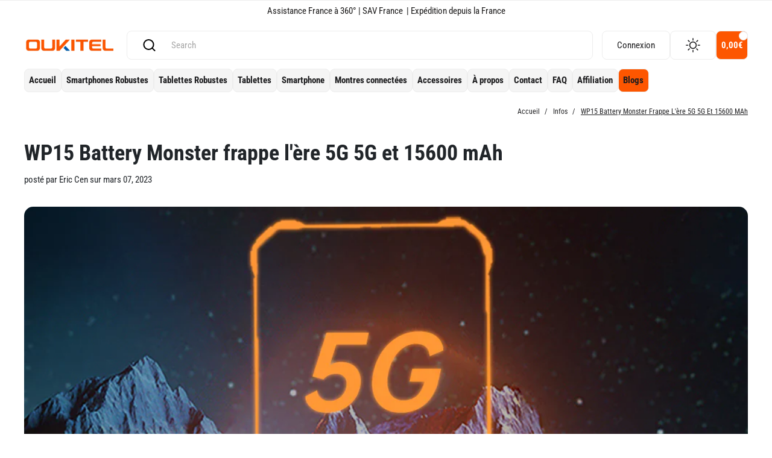

--- FILE ---
content_type: text/html; charset=utf-8
request_url: https://oukitel.fr/blogs/infos/wp15-battery-monster-hits-5g-era-15600mah-5g-rugged-phone-is-coming
body_size: 41048
content:
<!doctype html>
<!-- Powered by Shopify - https://shopify.com and proudly built by Whiley Mai -->
<html class="no-js supports-no-cookies pb-0" lang="fr">
  <head>

    <!-- Google Tag Manager -->
<script>(function(w,d,s,l,i){w[l]=w[l]||[];w[l].push({'gtm.start':
new Date().getTime(),event:'gtm.js'});var f=d.getElementsByTagName(s)[0],
j=d.createElement(s),dl=l!='dataLayer'?'&l='+l:'';j.async=true;j.src=
'https://www.googletagmanager.com/gtm.js?id='+i+dl;f.parentNode.insertBefore(j,f);
})(window,document,'script','dataLayer','GTM-N5QXLMJQ');</script>
<!-- End Google Tag Manager -->
    
    <script>
  var shopCurrency = 'EUR';
  /* Default currency */
  var defaultCurrency = 'EUR';
</script>


<style>
  @font-face {
  font-family: "Roboto Condensed";
  font-weight: 700;
  font-style: normal;
  font-display: swap;
  src: url("//oukitel.fr/cdn/fonts/roboto_condensed/robotocondensed_n7.0c73a613503672be244d2f29ab6ddd3fc3cc69ae.woff2") format("woff2"),
       url("//oukitel.fr/cdn/fonts/roboto_condensed/robotocondensed_n7.ef6ece86ba55f49c27c4904a493c283a40f3a66e.woff") format("woff");
}

  @font-face {
  font-family: "Roboto Condensed";
  font-weight: 900;
  font-style: normal;
  font-display: swap;
  src: url("//oukitel.fr/cdn/fonts/roboto_condensed/robotocondensed_n9.2b6d3562288db33acd2d1dd7f3b49bae17bf8c2a.woff2") format("woff2"),
       url("//oukitel.fr/cdn/fonts/roboto_condensed/robotocondensed_n9.2ac019136325b074bf3010b35c1b65b3b5a99a3f.woff") format("woff");
}

  @font-face {
  font-family: "Roboto Condensed";
  font-weight: 700;
  font-style: italic;
  font-display: swap;
  src: url("//oukitel.fr/cdn/fonts/roboto_condensed/robotocondensed_i7.bed9f3a01efda68cdff8b63e6195c957a0da68cb.woff2") format("woff2"),
       url("//oukitel.fr/cdn/fonts/roboto_condensed/robotocondensed_i7.9ca5759a0bcf75a82b270218eab4c83ec254abf8.woff") format("woff");
}

  @font-face {
  font-family: "Roboto Condensed";
  font-weight: 700;
  font-style: italic;
  font-display: swap;
  src: url("//oukitel.fr/cdn/fonts/roboto_condensed/robotocondensed_i7.bed9f3a01efda68cdff8b63e6195c957a0da68cb.woff2") format("woff2"),
       url("//oukitel.fr/cdn/fonts/roboto_condensed/robotocondensed_i7.9ca5759a0bcf75a82b270218eab4c83ec254abf8.woff") format("woff");
}

  @font-face {
  font-family: "Roboto Condensed";
  font-weight: 400;
  font-style: normal;
  font-display: swap;
  src: url("//oukitel.fr/cdn/fonts/roboto_condensed/robotocondensed_n4.01812de96ca5a5e9d19bef3ca9cc80dd1bf6c8b8.woff2") format("woff2"),
       url("//oukitel.fr/cdn/fonts/roboto_condensed/robotocondensed_n4.3930e6ddba458dc3cb725a82a2668eac3c63c104.woff") format("woff");
}

  @font-face {
  font-family: "Roboto Condensed";
  font-weight: 700;
  font-style: normal;
  font-display: swap;
  src: url("//oukitel.fr/cdn/fonts/roboto_condensed/robotocondensed_n7.0c73a613503672be244d2f29ab6ddd3fc3cc69ae.woff2") format("woff2"),
       url("//oukitel.fr/cdn/fonts/roboto_condensed/robotocondensed_n7.ef6ece86ba55f49c27c4904a493c283a40f3a66e.woff") format("woff");
}

  @font-face {
  font-family: "Roboto Condensed";
  font-weight: 400;
  font-style: italic;
  font-display: swap;
  src: url("//oukitel.fr/cdn/fonts/roboto_condensed/robotocondensed_i4.05c7f163ad2c00a3c4257606d1227691aff9070b.woff2") format("woff2"),
       url("//oukitel.fr/cdn/fonts/roboto_condensed/robotocondensed_i4.04d9d87e0a45b49fc67a5b9eb5059e1540f5cda3.woff") format("woff");
}

  @font-face {
  font-family: "Roboto Condensed";
  font-weight: 700;
  font-style: italic;
  font-display: swap;
  src: url("//oukitel.fr/cdn/fonts/roboto_condensed/robotocondensed_i7.bed9f3a01efda68cdff8b63e6195c957a0da68cb.woff2") format("woff2"),
       url("//oukitel.fr/cdn/fonts/roboto_condensed/robotocondensed_i7.9ca5759a0bcf75a82b270218eab4c83ec254abf8.woff") format("woff");
}


:root {
  --color-primary-rgb: 33, 37, 41;
  --color-link: #a7a7a7;
  --color-white-rgb: 224, 224, 224;
  --color-menu-bg: #fafafa;
  --p-width: 150px;
  --p-height: 150px;
  --color-underlined: var(--color-primary-rgb);
  --text-size-small: 12px;
  --text-size-primary: 15px;
  --text-size-medium: 17px;
  --text-size-large: 22px;
  --text-size-xl: 32px;
  --color-hover: #cccccc;
  --color-dotteds-rgb: 34, 34, 34;
  --bg-primary-rgb: 248, 248, 248;
  --bg-tertiary: #f5f5f5;
  --bg-quaternary: #f3f3f3;
  --bg-secondary: #f5f5f5;
  --bg-white: white;
  --bg-black: #0f0f0f;
  --bg-darkgray: #1a1a1b;
  --bg-gray: #252527;
  --bg-light-grey: #3f3f3f;
  --border-gray: #ededed;
  --color-secondary: #6e6e73;
  --gutter: 20px;
  --pad-inner: 52px;
  --rounded-small: 4px;
  --rounded-normal: 8px;
  --rounded-large: 1rem;
  --img-resizing-site: 16 / 12;
  --img-resizing-paronamic: 2 / 1;
  --img-resizing-desktop: 19 / 10;
  --logo-list-image-max-width: 120px;
  --logo-list-image-max-height: 80px;
  --default-height: 48px;
  --height-input: 48px;
  --pad-input: 15px;
  --pad-input-large: 30px;
  --bg-input: #fff;
  --bg-input-hover: #f3f3f3;
  --color-input: #222;
  --border-input: #e9e9e9;
  --button-rounded: 8px;
  --button-rounded-full: 72px;
  --button-height: 48px;
  --button-pad: 24px;
  --button-bg: var(--color-primary);
  --button-color: var(--color-white);
  --button-color-border: var(--bg-primary);
  --panel-width: calc(100% / 6);
  --search-results: 0.75em;
  --star-size: 26px;
  --star-color: #e8e8e8;
  --star-background: #212529;
  --border-width: 1px;
  --radius: 0px;
  --baseFg: dimgray;
  --baseBg: white;
  --accentFg: #006fc2;
  --accentBg: #bae1ff;
  --colorIcon: #fafafa;
  --font-weight-body--bold: 700;
  --font-weight-header--bold: 900;
  --duration-short: 100ms;
  --duration-default: 200ms;
  --duration-long: 500ms;
  --page-width: 1900px;
  --font-stack-header: "Roboto Condensed", sans-serif;
  --font-weight-header: 700;
  --font-style-header: normal;
  --font-stack-body: "Roboto Condensed", sans-serif;
  --font-weight-body: 400;
  --font-style-body: normal;
  --bg-primary: #ffffff;
  --bg-primary-darken: #fdfdfd;
  --color-primary: #1d1d1f;
  --bg-btn: #fd5600;
  --bg-btn-text: #FFF;
  --bg-btn-hover: #fd5600;
  --bg-btn-text-hover: #FFF;
  --color-white: rgb(255, 255, 255);
  --color-black: #1d1d1f;
  --bg-cart: #fd5600;
  --badge-background-color: #fd5600;
  --badge-text-color: #ffffff;
}
</style>
<script>
  // IE11 does not have support for CSS variables, so we have to polyfill them
  if (!(((window || {}).CSS || {}).supports && window.CSS.supports('(--a: 0)'))) {
    const script = document.createElement('script');
    script.type = 'text/javascript';
    script.src = 'https://cdn.jsdelivr.net/npm/css-vars-ponyfill@2';
    script.onload = function() {
      cssVars({});
    };
    document.getElementsByTagName('head')[0].appendChild(script);
  }
</script>

<link href="//oukitel.fr/cdn/shop/t/21/assets/app.css?v=27069425115502588261727065136" rel="stylesheet" type="text/css" media="all" />
<noscript><link rel="stylesheet" href="//oukitel.fr/cdn/shop/t/21/assets/app.css?v=27069425115502588261727065136"></noscript>
<link rel="preload" href="//oukitel.fr/cdn/shop/t/21/assets/build.css?v=20417528562117079691727065136" as="style" onload="this.onload=null;this.rel='stylesheet'">
<noscript><link rel="stylesheet" href="//oukitel.fr/cdn/shop/t/21/assets/build.css?v=20417528562117079691727065136"></noscript>
<link rel="preload" href="//oukitel.fr/cdn/shop/t/21/assets/component-application.css?v=36516873929034343211727065136" as="style" onload="this.onload=null;this.rel='stylesheet'">
<noscript><link rel="stylesheet" href="//oukitel.fr/cdn/shop/t/21/assets/component-application.css?v=36516873929034343211727065136"></noscript>
<link rel="preload" href="//oukitel.fr/cdn/shop/t/21/assets/component-navigation.css?v=59807374529460406631727065136" as="style" onload="this.onload=null;this.rel='stylesheet'">
<noscript><link rel="stylesheet" href="//oukitel.fr/cdn/shop/t/21/assets/component-navigation.css?v=59807374529460406631727065136"></noscript>
<link rel="preload" href="//oukitel.fr/cdn/shop/t/21/assets/component-collection.css?v=80875525108366550511727065136" as="style" onload="this.onload=null;this.rel='stylesheet'">
<noscript><link rel="stylesheet" href="//oukitel.fr/cdn/shop/t/21/assets/component-collection.css?v=80875525108366550511727065136"></noscript>
<link rel="preload" href="//oukitel.fr/cdn/shop/t/21/assets/component-footer.css?v=35344202875593373211727065136" as="style" onload="this.onload=null;this.rel='stylesheet'">
<noscript><link rel="stylesheet" href="//oukitel.fr/cdn/shop/t/21/assets/component-footer.css?v=35344202875593373211727065136"></noscript>
<noscript><style>.no-Js {display: none !important;}.js-menufloat-show-no-js {display: block !important;}</style></noscript>

    <!-- meta -->
    <meta name="format-detection" content="telephone=no">
<meta charset="utf-8">
<meta http-equiv="X-UA-Compatible" content="IE=edge,chrome=1">
<meta name="theme-color" content="">
<meta name="viewport" content="width=device-width,initial-scale=1">
<link rel="canonical" href="https://oukitel.fr/blogs/infos/wp15-battery-monster-hits-5g-era-15600mah-5g-rugged-phone-is-coming">
<link rel="preconnect" href="https://cdn.shopify.com" crossorigin><link rel="preconnect" href="https://fonts.shopifycdn.com" crossorigin><!-- Favicon -->

  <link rel="shortcut icon" href="//oukitel.fr/cdn/shop/files/Capture_d_ecran_2024-04-15_a_23.03.53_2-removebg-preview_32x32.png?v=1713215357" type="image/png" />

<!-- /Favicon -->
<!-- SEO -->
<title>
  WP15 Battery Monster frappe l&#39;ère 5G 5G et 15600 mAh
  
  
   &ndash; Oukitel France
</title>

  <meta name="description" content="The 5G era has come, but what ability is more capable of riding on the top of the 5G network? Battery capacity it is. Oukitel is about to unveil an incredible battery monster, a 15600mAh 5G rugged phone - WP15. Regarding the 5G advanced technology, the 5G network requires a high power consumption, which means it needs ">

<!-- /SEO -->

    <!-- social meta -->
    <meta property="og:site_name" content="Oukitel France">
<meta property="og:url" content="https://oukitel.fr/blogs/infos/wp15-battery-monster-hits-5g-era-15600mah-5g-rugged-phone-is-coming">
<meta property="og:title" content="WP15 Battery Monster frappe l&#39;ère 5G 5G et 15600 mAh">
<meta property="og:type" content="article">
<meta property="og:description" content="The 5G era has come, but what ability is more capable of riding on the top of the 5G network? Battery capacity it is. Oukitel is about to unveil an incredible battery monster, a 15600mAh 5G rugged phone - WP15. Regarding the 5G advanced technology, the 5G network requires a high power consumption, which means it needs ">


  <meta property="og:image" content="http://oukitel.fr/cdn/shop/articles/p15_2.webp?v=1678158957">
  <meta property="og:image:secure_url" content="https://oukitel.fr/cdn/shop/articles/p15_2.webp?v=1678158957">
  <meta property="og:image:width" content="1000">
  <meta property="og:image:height" content="1000">






<meta name="twitter:card" content="summary_large_image">
<meta name="twitter:title" content="WP15 Battery Monster frappe l&#39;ère 5G 5G et 15600 mAh">
<meta name="twitter:description" content="The 5G era has come, but what ability is more capable of riding on the top of the 5G network? Battery capacity it is. Oukitel is about to unveil an incredible battery monster, a 15600mAh 5G rugged phone - WP15. Regarding the 5G advanced technology, the 5G network requires a high power consumption, which means it needs ">

    <!-- content_header -->
    <script>window.performance && window.performance.mark && window.performance.mark('shopify.content_for_header.start');</script><meta name="google-site-verification" content="sXoGwxrtOgm0PV-kpBhRQ6BzDvaz3cPPC8VOPb-iOYY">
<meta id="shopify-digital-wallet" name="shopify-digital-wallet" content="/71779516689/digital_wallets/dialog">
<meta name="shopify-checkout-api-token" content="9b54e4603a045bd6b632db3daf1958d6">
<meta id="in-context-paypal-metadata" data-shop-id="71779516689" data-venmo-supported="false" data-environment="production" data-locale="fr_FR" data-paypal-v4="true" data-currency="EUR">
<link rel="alternate" type="application/atom+xml" title="Feed" href="/blogs/infos.atom" />
<script async="async" src="/checkouts/internal/preloads.js?locale=fr-FR"></script>
<link rel="preconnect" href="https://shop.app" crossorigin="anonymous">
<script async="async" src="https://shop.app/checkouts/internal/preloads.js?locale=fr-FR&shop_id=71779516689" crossorigin="anonymous"></script>
<script id="apple-pay-shop-capabilities" type="application/json">{"shopId":71779516689,"countryCode":"FR","currencyCode":"EUR","merchantCapabilities":["supports3DS"],"merchantId":"gid:\/\/shopify\/Shop\/71779516689","merchantName":"Oukitel France","requiredBillingContactFields":["postalAddress","email","phone"],"requiredShippingContactFields":["postalAddress","email","phone"],"shippingType":"shipping","supportedNetworks":["visa","masterCard","amex","maestro"],"total":{"type":"pending","label":"Oukitel France","amount":"1.00"},"shopifyPaymentsEnabled":true,"supportsSubscriptions":true}</script>
<script id="shopify-features" type="application/json">{"accessToken":"9b54e4603a045bd6b632db3daf1958d6","betas":["rich-media-storefront-analytics"],"domain":"oukitel.fr","predictiveSearch":true,"shopId":71779516689,"locale":"fr"}</script>
<script>var Shopify = Shopify || {};
Shopify.shop = "oukitel-france.myshopify.com";
Shopify.locale = "fr";
Shopify.currency = {"active":"EUR","rate":"1.0"};
Shopify.country = "FR";
Shopify.theme = {"name":"Oukitel France - V1 - WM 23 Sept","id":170354245967,"schema_name":"Brava","schema_version":"2.0.0","theme_store_id":2148,"role":"main"};
Shopify.theme.handle = "null";
Shopify.theme.style = {"id":null,"handle":null};
Shopify.cdnHost = "oukitel.fr/cdn";
Shopify.routes = Shopify.routes || {};
Shopify.routes.root = "/";</script>
<script type="module">!function(o){(o.Shopify=o.Shopify||{}).modules=!0}(window);</script>
<script>!function(o){function n(){var o=[];function n(){o.push(Array.prototype.slice.apply(arguments))}return n.q=o,n}var t=o.Shopify=o.Shopify||{};t.loadFeatures=n(),t.autoloadFeatures=n()}(window);</script>
<script>
  window.ShopifyPay = window.ShopifyPay || {};
  window.ShopifyPay.apiHost = "shop.app\/pay";
  window.ShopifyPay.redirectState = null;
</script>
<script id="shop-js-analytics" type="application/json">{"pageType":"article"}</script>
<script defer="defer" async type="module" src="//oukitel.fr/cdn/shopifycloud/shop-js/modules/v2/client.init-shop-cart-sync_XvpUV7qp.fr.esm.js"></script>
<script defer="defer" async type="module" src="//oukitel.fr/cdn/shopifycloud/shop-js/modules/v2/chunk.common_C2xzKNNs.esm.js"></script>
<script type="module">
  await import("//oukitel.fr/cdn/shopifycloud/shop-js/modules/v2/client.init-shop-cart-sync_XvpUV7qp.fr.esm.js");
await import("//oukitel.fr/cdn/shopifycloud/shop-js/modules/v2/chunk.common_C2xzKNNs.esm.js");

  window.Shopify.SignInWithShop?.initShopCartSync?.({"fedCMEnabled":true,"windoidEnabled":true});

</script>
<script>
  window.Shopify = window.Shopify || {};
  if (!window.Shopify.featureAssets) window.Shopify.featureAssets = {};
  window.Shopify.featureAssets['shop-js'] = {"shop-cart-sync":["modules/v2/client.shop-cart-sync_C66VAAYi.fr.esm.js","modules/v2/chunk.common_C2xzKNNs.esm.js"],"init-fed-cm":["modules/v2/client.init-fed-cm_By4eIqYa.fr.esm.js","modules/v2/chunk.common_C2xzKNNs.esm.js"],"shop-button":["modules/v2/client.shop-button_Bz0N9rYp.fr.esm.js","modules/v2/chunk.common_C2xzKNNs.esm.js"],"shop-cash-offers":["modules/v2/client.shop-cash-offers_B90ok608.fr.esm.js","modules/v2/chunk.common_C2xzKNNs.esm.js","modules/v2/chunk.modal_7MqWQJ87.esm.js"],"init-windoid":["modules/v2/client.init-windoid_CdJe_Ee3.fr.esm.js","modules/v2/chunk.common_C2xzKNNs.esm.js"],"shop-toast-manager":["modules/v2/client.shop-toast-manager_kCJHoUCw.fr.esm.js","modules/v2/chunk.common_C2xzKNNs.esm.js"],"init-shop-email-lookup-coordinator":["modules/v2/client.init-shop-email-lookup-coordinator_BPuRLqHy.fr.esm.js","modules/v2/chunk.common_C2xzKNNs.esm.js"],"init-shop-cart-sync":["modules/v2/client.init-shop-cart-sync_XvpUV7qp.fr.esm.js","modules/v2/chunk.common_C2xzKNNs.esm.js"],"avatar":["modules/v2/client.avatar_BTnouDA3.fr.esm.js"],"pay-button":["modules/v2/client.pay-button_CmFhG2BZ.fr.esm.js","modules/v2/chunk.common_C2xzKNNs.esm.js"],"init-customer-accounts":["modules/v2/client.init-customer-accounts_C5-IhKGM.fr.esm.js","modules/v2/client.shop-login-button_DrlPOW6Z.fr.esm.js","modules/v2/chunk.common_C2xzKNNs.esm.js","modules/v2/chunk.modal_7MqWQJ87.esm.js"],"init-shop-for-new-customer-accounts":["modules/v2/client.init-shop-for-new-customer-accounts_Cv1WqR1n.fr.esm.js","modules/v2/client.shop-login-button_DrlPOW6Z.fr.esm.js","modules/v2/chunk.common_C2xzKNNs.esm.js","modules/v2/chunk.modal_7MqWQJ87.esm.js"],"shop-login-button":["modules/v2/client.shop-login-button_DrlPOW6Z.fr.esm.js","modules/v2/chunk.common_C2xzKNNs.esm.js","modules/v2/chunk.modal_7MqWQJ87.esm.js"],"init-customer-accounts-sign-up":["modules/v2/client.init-customer-accounts-sign-up_Dqgdz3C3.fr.esm.js","modules/v2/client.shop-login-button_DrlPOW6Z.fr.esm.js","modules/v2/chunk.common_C2xzKNNs.esm.js","modules/v2/chunk.modal_7MqWQJ87.esm.js"],"shop-follow-button":["modules/v2/client.shop-follow-button_D7RRykwK.fr.esm.js","modules/v2/chunk.common_C2xzKNNs.esm.js","modules/v2/chunk.modal_7MqWQJ87.esm.js"],"checkout-modal":["modules/v2/client.checkout-modal_NILs_SXn.fr.esm.js","modules/v2/chunk.common_C2xzKNNs.esm.js","modules/v2/chunk.modal_7MqWQJ87.esm.js"],"lead-capture":["modules/v2/client.lead-capture_CSmE_fhP.fr.esm.js","modules/v2/chunk.common_C2xzKNNs.esm.js","modules/v2/chunk.modal_7MqWQJ87.esm.js"],"shop-login":["modules/v2/client.shop-login_CKcjyRl_.fr.esm.js","modules/v2/chunk.common_C2xzKNNs.esm.js","modules/v2/chunk.modal_7MqWQJ87.esm.js"],"payment-terms":["modules/v2/client.payment-terms_eoGasybT.fr.esm.js","modules/v2/chunk.common_C2xzKNNs.esm.js","modules/v2/chunk.modal_7MqWQJ87.esm.js"]};
</script>
<script>(function() {
  var isLoaded = false;
  function asyncLoad() {
    if (isLoaded) return;
    isLoaded = true;
    var urls = ["https:\/\/chimpstatic.com\/mcjs-connected\/js\/users\/2fe54262c852e041e48eec2b2\/3391a8fd400ac7a376c68cdfc.js?shop=oukitel-france.myshopify.com","\/\/cdn.shopify.com\/proxy\/811e4d376aa8d23480e7033a4d65edebfe42e47c92d66f964ec239af8889804c\/wbgspapp.webgains.com\/landing.js?programId=308705\u0026shop=oukitel-france.myshopify.com\u0026sp-cache-control=cHVibGljLCBtYXgtYWdlPTkwMA","https:\/\/api-na1.hubapi.com\/scriptloader\/v1\/19922180.js?shop=oukitel-france.myshopify.com"];
    for (var i = 0; i < urls.length; i++) {
      var s = document.createElement('script');
      s.type = 'text/javascript';
      s.async = true;
      s.src = urls[i];
      var x = document.getElementsByTagName('script')[0];
      x.parentNode.insertBefore(s, x);
    }
  };
  if(window.attachEvent) {
    window.attachEvent('onload', asyncLoad);
  } else {
    window.addEventListener('load', asyncLoad, false);
  }
})();</script>
<script id="__st">var __st={"a":71779516689,"offset":3600,"reqid":"aba9b9c5-3699-49e5-888e-3742a2fdd5ab-1768729601","pageurl":"oukitel.fr\/blogs\/infos\/wp15-battery-monster-hits-5g-era-15600mah-5g-rugged-phone-is-coming","s":"articles-604682322193","u":"360747f39982","p":"article","rtyp":"article","rid":604682322193};</script>
<script>window.ShopifyPaypalV4VisibilityTracking = true;</script>
<script id="captcha-bootstrap">!function(){'use strict';const t='contact',e='account',n='new_comment',o=[[t,t],['blogs',n],['comments',n],[t,'customer']],c=[[e,'customer_login'],[e,'guest_login'],[e,'recover_customer_password'],[e,'create_customer']],r=t=>t.map((([t,e])=>`form[action*='/${t}']:not([data-nocaptcha='true']) input[name='form_type'][value='${e}']`)).join(','),a=t=>()=>t?[...document.querySelectorAll(t)].map((t=>t.form)):[];function s(){const t=[...o],e=r(t);return a(e)}const i='password',u='form_key',d=['recaptcha-v3-token','g-recaptcha-response','h-captcha-response',i],f=()=>{try{return window.sessionStorage}catch{return}},m='__shopify_v',_=t=>t.elements[u];function p(t,e,n=!1){try{const o=window.sessionStorage,c=JSON.parse(o.getItem(e)),{data:r}=function(t){const{data:e,action:n}=t;return t[m]||n?{data:e,action:n}:{data:t,action:n}}(c);for(const[e,n]of Object.entries(r))t.elements[e]&&(t.elements[e].value=n);n&&o.removeItem(e)}catch(o){console.error('form repopulation failed',{error:o})}}const l='form_type',E='cptcha';function T(t){t.dataset[E]=!0}const w=window,h=w.document,L='Shopify',v='ce_forms',y='captcha';let A=!1;((t,e)=>{const n=(g='f06e6c50-85a8-45c8-87d0-21a2b65856fe',I='https://cdn.shopify.com/shopifycloud/storefront-forms-hcaptcha/ce_storefront_forms_captcha_hcaptcha.v1.5.2.iife.js',D={infoText:'Protégé par hCaptcha',privacyText:'Confidentialité',termsText:'Conditions'},(t,e,n)=>{const o=w[L][v],c=o.bindForm;if(c)return c(t,g,e,D).then(n);var r;o.q.push([[t,g,e,D],n]),r=I,A||(h.body.append(Object.assign(h.createElement('script'),{id:'captcha-provider',async:!0,src:r})),A=!0)});var g,I,D;w[L]=w[L]||{},w[L][v]=w[L][v]||{},w[L][v].q=[],w[L][y]=w[L][y]||{},w[L][y].protect=function(t,e){n(t,void 0,e),T(t)},Object.freeze(w[L][y]),function(t,e,n,w,h,L){const[v,y,A,g]=function(t,e,n){const i=e?o:[],u=t?c:[],d=[...i,...u],f=r(d),m=r(i),_=r(d.filter((([t,e])=>n.includes(e))));return[a(f),a(m),a(_),s()]}(w,h,L),I=t=>{const e=t.target;return e instanceof HTMLFormElement?e:e&&e.form},D=t=>v().includes(t);t.addEventListener('submit',(t=>{const e=I(t);if(!e)return;const n=D(e)&&!e.dataset.hcaptchaBound&&!e.dataset.recaptchaBound,o=_(e),c=g().includes(e)&&(!o||!o.value);(n||c)&&t.preventDefault(),c&&!n&&(function(t){try{if(!f())return;!function(t){const e=f();if(!e)return;const n=_(t);if(!n)return;const o=n.value;o&&e.removeItem(o)}(t);const e=Array.from(Array(32),(()=>Math.random().toString(36)[2])).join('');!function(t,e){_(t)||t.append(Object.assign(document.createElement('input'),{type:'hidden',name:u})),t.elements[u].value=e}(t,e),function(t,e){const n=f();if(!n)return;const o=[...t.querySelectorAll(`input[type='${i}']`)].map((({name:t})=>t)),c=[...d,...o],r={};for(const[a,s]of new FormData(t).entries())c.includes(a)||(r[a]=s);n.setItem(e,JSON.stringify({[m]:1,action:t.action,data:r}))}(t,e)}catch(e){console.error('failed to persist form',e)}}(e),e.submit())}));const S=(t,e)=>{t&&!t.dataset[E]&&(n(t,e.some((e=>e===t))),T(t))};for(const o of['focusin','change'])t.addEventListener(o,(t=>{const e=I(t);D(e)&&S(e,y())}));const B=e.get('form_key'),M=e.get(l),P=B&&M;t.addEventListener('DOMContentLoaded',(()=>{const t=y();if(P)for(const e of t)e.elements[l].value===M&&p(e,B);[...new Set([...A(),...v().filter((t=>'true'===t.dataset.shopifyCaptcha))])].forEach((e=>S(e,t)))}))}(h,new URLSearchParams(w.location.search),n,t,e,['guest_login'])})(!0,!0)}();</script>
<script integrity="sha256-4kQ18oKyAcykRKYeNunJcIwy7WH5gtpwJnB7kiuLZ1E=" data-source-attribution="shopify.loadfeatures" defer="defer" src="//oukitel.fr/cdn/shopifycloud/storefront/assets/storefront/load_feature-a0a9edcb.js" crossorigin="anonymous"></script>
<script crossorigin="anonymous" defer="defer" src="//oukitel.fr/cdn/shopifycloud/storefront/assets/shopify_pay/storefront-65b4c6d7.js?v=20250812"></script>
<script data-source-attribution="shopify.dynamic_checkout.dynamic.init">var Shopify=Shopify||{};Shopify.PaymentButton=Shopify.PaymentButton||{isStorefrontPortableWallets:!0,init:function(){window.Shopify.PaymentButton.init=function(){};var t=document.createElement("script");t.src="https://oukitel.fr/cdn/shopifycloud/portable-wallets/latest/portable-wallets.fr.js",t.type="module",document.head.appendChild(t)}};
</script>
<script data-source-attribution="shopify.dynamic_checkout.buyer_consent">
  function portableWalletsHideBuyerConsent(e){var t=document.getElementById("shopify-buyer-consent"),n=document.getElementById("shopify-subscription-policy-button");t&&n&&(t.classList.add("hidden"),t.setAttribute("aria-hidden","true"),n.removeEventListener("click",e))}function portableWalletsShowBuyerConsent(e){var t=document.getElementById("shopify-buyer-consent"),n=document.getElementById("shopify-subscription-policy-button");t&&n&&(t.classList.remove("hidden"),t.removeAttribute("aria-hidden"),n.addEventListener("click",e))}window.Shopify?.PaymentButton&&(window.Shopify.PaymentButton.hideBuyerConsent=portableWalletsHideBuyerConsent,window.Shopify.PaymentButton.showBuyerConsent=portableWalletsShowBuyerConsent);
</script>
<script data-source-attribution="shopify.dynamic_checkout.cart.bootstrap">document.addEventListener("DOMContentLoaded",(function(){function t(){return document.querySelector("shopify-accelerated-checkout-cart, shopify-accelerated-checkout")}if(t())Shopify.PaymentButton.init();else{new MutationObserver((function(e,n){t()&&(Shopify.PaymentButton.init(),n.disconnect())})).observe(document.body,{childList:!0,subtree:!0})}}));
</script>
<script id='scb4127' type='text/javascript' async='' src='https://oukitel.fr/cdn/shopifycloud/privacy-banner/storefront-banner.js'></script><link id="shopify-accelerated-checkout-styles" rel="stylesheet" media="screen" href="https://oukitel.fr/cdn/shopifycloud/portable-wallets/latest/accelerated-checkout-backwards-compat.css" crossorigin="anonymous">
<style id="shopify-accelerated-checkout-cart">
        #shopify-buyer-consent {
  margin-top: 1em;
  display: inline-block;
  width: 100%;
}

#shopify-buyer-consent.hidden {
  display: none;
}

#shopify-subscription-policy-button {
  background: none;
  border: none;
  padding: 0;
  text-decoration: underline;
  font-size: inherit;
  cursor: pointer;
}

#shopify-subscription-policy-button::before {
  box-shadow: none;
}

      </style>

<script>window.performance && window.performance.mark && window.performance.mark('shopify.content_for_header.end');</script>
    <script>document.documentElement.className = document.documentElement.className.replace('no-js', 'js');</script>

    <meta name="google-site-verification" content="JTGWZ1CvXXhUZgDBppVRmv-og3sCvMR8d2-JQQzkatg" />
<!-- Hotjar Tracking Code for https://oukitel.fr/ -->
<script>
    (function(h,o,t,j,a,r){
        h.hj=h.hj||function(){(h.hj.q=h.hj.q||[]).push(arguments)};
        h._hjSettings={hjid:6473778,hjsv:6};
        a=o.getElementsByTagName('head')[0];
        r=o.createElement('script');r.async=1;
        r.src=t+h._hjSettings.hjid+j+h._hjSettings.hjsv;
        a.appendChild(r);
    })(window,document,'https://static.hotjar.com/c/hotjar-','.js?sv=');
</script>
    
  <!-- BEGIN app block: shopify://apps/judge-me-reviews/blocks/judgeme_core/61ccd3b1-a9f2-4160-9fe9-4fec8413e5d8 --><!-- Start of Judge.me Core -->






<link rel="dns-prefetch" href="https://cdnwidget.judge.me">
<link rel="dns-prefetch" href="https://cdn.judge.me">
<link rel="dns-prefetch" href="https://cdn1.judge.me">
<link rel="dns-prefetch" href="https://api.judge.me">

<script data-cfasync='false' class='jdgm-settings-script'>window.jdgmSettings={"pagination":5,"disable_web_reviews":false,"badge_no_review_text":"Aucun avis","badge_n_reviews_text":"{{ n }} avis","hide_badge_preview_if_no_reviews":true,"badge_hide_text":false,"enforce_center_preview_badge":false,"widget_title":"Avis Clients","widget_open_form_text":"Écrire un avis","widget_close_form_text":"Annuler l'avis","widget_refresh_page_text":"Actualiser la page","widget_summary_text":"Basé sur {{ number_of_reviews }} avis","widget_no_review_text":"Soyez le premier à écrire un avis","widget_name_field_text":"Nom d'affichage","widget_verified_name_field_text":"Nom vérifié (public)","widget_name_placeholder_text":"Nom d'affichage","widget_required_field_error_text":"Ce champ est obligatoire.","widget_email_field_text":"Adresse email","widget_verified_email_field_text":"Email vérifié (privé, ne peut pas être modifié)","widget_email_placeholder_text":"Votre adresse email","widget_email_field_error_text":"Veuillez entrer une adresse email valide.","widget_rating_field_text":"Évaluation","widget_review_title_field_text":"Titre de l'avis","widget_review_title_placeholder_text":"Donnez un titre à votre avis","widget_review_body_field_text":"Contenu de l'avis","widget_review_body_placeholder_text":"Commencez à écrire ici...","widget_pictures_field_text":"Photo/Vidéo (facultatif)","widget_submit_review_text":"Soumettre l'avis","widget_submit_verified_review_text":"Soumettre un avis vérifié","widget_submit_success_msg_with_auto_publish":"Merci ! Veuillez actualiser la page dans quelques instants pour voir votre avis. Vous pouvez supprimer ou modifier votre avis en vous connectant à \u003ca href='https://judge.me/login' target='_blank' rel='nofollow noopener'\u003eJudge.me\u003c/a\u003e","widget_submit_success_msg_no_auto_publish":"Merci ! Votre avis sera publié dès qu'il sera approuvé par l'administrateur de la boutique. Vous pouvez supprimer ou modifier votre avis en vous connectant à \u003ca href='https://judge.me/login' target='_blank' rel='nofollow noopener'\u003eJudge.me\u003c/a\u003e","widget_show_default_reviews_out_of_total_text":"Affichage de {{ n_reviews_shown }} sur {{ n_reviews }} avis.","widget_show_all_link_text":"Tout afficher","widget_show_less_link_text":"Afficher moins","widget_author_said_text":"{{ reviewer_name }} a dit :","widget_days_text":"il y a {{ n }} jour/jours","widget_weeks_text":"il y a {{ n }} semaine/semaines","widget_months_text":"il y a {{ n }} mois","widget_years_text":"il y a {{ n }} an/ans","widget_yesterday_text":"Hier","widget_today_text":"Aujourd'hui","widget_replied_text":"\u003e\u003e {{ shop_name }} a répondu :","widget_read_more_text":"Lire plus","widget_reviewer_name_as_initial":"","widget_rating_filter_color":"#fbcd0a","widget_rating_filter_see_all_text":"Voir tous les avis","widget_sorting_most_recent_text":"Plus récents","widget_sorting_highest_rating_text":"Meilleures notes","widget_sorting_lowest_rating_text":"Notes les plus basses","widget_sorting_with_pictures_text":"Uniquement les photos","widget_sorting_most_helpful_text":"Plus utiles","widget_open_question_form_text":"Poser une question","widget_reviews_subtab_text":"Avis","widget_questions_subtab_text":"Questions","widget_question_label_text":"Question","widget_answer_label_text":"Réponse","widget_question_placeholder_text":"Écrivez votre question ici","widget_submit_question_text":"Soumettre la question","widget_question_submit_success_text":"Merci pour votre question ! Nous vous notifierons dès qu'elle aura une réponse.","verified_badge_text":"Vérifié","verified_badge_bg_color":"","verified_badge_text_color":"","verified_badge_placement":"left-of-reviewer-name","widget_review_max_height":"","widget_hide_border":false,"widget_social_share":false,"widget_thumb":false,"widget_review_location_show":false,"widget_location_format":"","all_reviews_include_out_of_store_products":true,"all_reviews_out_of_store_text":"(hors boutique)","all_reviews_pagination":100,"all_reviews_product_name_prefix_text":"à propos de","enable_review_pictures":true,"enable_question_anwser":false,"widget_theme":"default","review_date_format":"dd/mm/yyyy","default_sort_method":"most-recent","widget_product_reviews_subtab_text":"Avis Produits","widget_shop_reviews_subtab_text":"Avis Boutique","widget_other_products_reviews_text":"Avis pour d'autres produits","widget_store_reviews_subtab_text":"Avis de la boutique","widget_no_store_reviews_text":"Cette boutique n'a pas encore reçu d'avis","widget_web_restriction_product_reviews_text":"Ce produit n'a pas encore reçu d'avis","widget_no_items_text":"Aucun élément trouvé","widget_show_more_text":"Afficher plus","widget_write_a_store_review_text":"Écrire un avis sur la boutique","widget_other_languages_heading":"Avis dans d'autres langues","widget_translate_review_text":"Traduire l'avis en {{ language }}","widget_translating_review_text":"Traduction en cours...","widget_show_original_translation_text":"Afficher l'original ({{ language }})","widget_translate_review_failed_text":"Impossible de traduire cet avis.","widget_translate_review_retry_text":"Réessayer","widget_translate_review_try_again_later_text":"Réessayez plus tard","show_product_url_for_grouped_product":false,"widget_sorting_pictures_first_text":"Photos en premier","show_pictures_on_all_rev_page_mobile":false,"show_pictures_on_all_rev_page_desktop":false,"floating_tab_hide_mobile_install_preference":false,"floating_tab_button_name":"★ Avis","floating_tab_title":"Laissons nos clients parler pour nous","floating_tab_button_color":"","floating_tab_button_background_color":"","floating_tab_url":"","floating_tab_url_enabled":false,"floating_tab_tab_style":"text","all_reviews_text_badge_text":"Les clients nous notent {{ shop.metafields.judgeme.all_reviews_rating | round: 1 }}/5 basé sur {{ shop.metafields.judgeme.all_reviews_count }} avis.","all_reviews_text_badge_text_branded_style":"{{ shop.metafields.judgeme.all_reviews_rating | round: 1 }} sur 5 étoiles basé sur {{ shop.metafields.judgeme.all_reviews_count }} avis","is_all_reviews_text_badge_a_link":false,"show_stars_for_all_reviews_text_badge":false,"all_reviews_text_badge_url":"","all_reviews_text_style":"branded","all_reviews_text_color_style":"judgeme_brand_color","all_reviews_text_color":"#108474","all_reviews_text_show_jm_brand":true,"featured_carousel_show_header":true,"featured_carousel_title":"Laissons nos clients parler pour nous","testimonials_carousel_title":"Les clients nous disent","videos_carousel_title":"Histoire de clients réels","cards_carousel_title":"Les clients nous disent","featured_carousel_count_text":"sur {{ n }} avis","featured_carousel_add_link_to_all_reviews_page":false,"featured_carousel_url":"","featured_carousel_show_images":true,"featured_carousel_autoslide_interval":5,"featured_carousel_arrows_on_the_sides":false,"featured_carousel_height":250,"featured_carousel_width":80,"featured_carousel_image_size":0,"featured_carousel_image_height":250,"featured_carousel_arrow_color":"#eeeeee","verified_count_badge_style":"branded","verified_count_badge_orientation":"horizontal","verified_count_badge_color_style":"judgeme_brand_color","verified_count_badge_color":"#108474","is_verified_count_badge_a_link":false,"verified_count_badge_url":"","verified_count_badge_show_jm_brand":true,"widget_rating_preset_default":5,"widget_first_sub_tab":"product-reviews","widget_show_histogram":true,"widget_histogram_use_custom_color":false,"widget_pagination_use_custom_color":false,"widget_star_use_custom_color":false,"widget_verified_badge_use_custom_color":false,"widget_write_review_use_custom_color":false,"picture_reminder_submit_button":"Upload Pictures","enable_review_videos":false,"mute_video_by_default":false,"widget_sorting_videos_first_text":"Vidéos en premier","widget_review_pending_text":"En attente","featured_carousel_items_for_large_screen":3,"social_share_options_order":"Facebook,Twitter","remove_microdata_snippet":true,"disable_json_ld":false,"enable_json_ld_products":false,"preview_badge_show_question_text":false,"preview_badge_no_question_text":"Aucune question","preview_badge_n_question_text":"{{ number_of_questions }} question/questions","qa_badge_show_icon":false,"qa_badge_position":"same-row","remove_judgeme_branding":false,"widget_add_search_bar":false,"widget_search_bar_placeholder":"Recherche","widget_sorting_verified_only_text":"Vérifiés uniquement","featured_carousel_theme":"default","featured_carousel_show_rating":true,"featured_carousel_show_title":true,"featured_carousel_show_body":true,"featured_carousel_show_date":false,"featured_carousel_show_reviewer":true,"featured_carousel_show_product":false,"featured_carousel_header_background_color":"#108474","featured_carousel_header_text_color":"#ffffff","featured_carousel_name_product_separator":"reviewed","featured_carousel_full_star_background":"#108474","featured_carousel_empty_star_background":"#dadada","featured_carousel_vertical_theme_background":"#f9fafb","featured_carousel_verified_badge_enable":true,"featured_carousel_verified_badge_color":"#108474","featured_carousel_border_style":"round","featured_carousel_review_line_length_limit":3,"featured_carousel_more_reviews_button_text":"Lire plus d'avis","featured_carousel_view_product_button_text":"Voir le produit","all_reviews_page_load_reviews_on":"scroll","all_reviews_page_load_more_text":"Charger plus d'avis","disable_fb_tab_reviews":false,"enable_ajax_cdn_cache":false,"widget_advanced_speed_features":5,"widget_public_name_text":"affiché publiquement comme","default_reviewer_name":"John Smith","default_reviewer_name_has_non_latin":true,"widget_reviewer_anonymous":"Anonyme","medals_widget_title":"Médailles d'avis Judge.me","medals_widget_background_color":"#f9fafb","medals_widget_position":"footer_all_pages","medals_widget_border_color":"#f9fafb","medals_widget_verified_text_position":"left","medals_widget_use_monochromatic_version":false,"medals_widget_elements_color":"#108474","show_reviewer_avatar":true,"widget_invalid_yt_video_url_error_text":"Pas une URL de vidéo YouTube","widget_max_length_field_error_text":"Veuillez ne pas dépasser {0} caractères.","widget_show_country_flag":false,"widget_show_collected_via_shop_app":true,"widget_verified_by_shop_badge_style":"light","widget_verified_by_shop_text":"Vérifié par la boutique","widget_show_photo_gallery":false,"widget_load_with_code_splitting":true,"widget_ugc_install_preference":false,"widget_ugc_title":"Fait par nous, partagé par vous","widget_ugc_subtitle":"Taguez-nous pour voir votre photo mise en avant sur notre page","widget_ugc_arrows_color":"#ffffff","widget_ugc_primary_button_text":"Acheter maintenant","widget_ugc_primary_button_background_color":"#108474","widget_ugc_primary_button_text_color":"#ffffff","widget_ugc_primary_button_border_width":"0","widget_ugc_primary_button_border_style":"none","widget_ugc_primary_button_border_color":"#108474","widget_ugc_primary_button_border_radius":"25","widget_ugc_secondary_button_text":"Charger plus","widget_ugc_secondary_button_background_color":"#ffffff","widget_ugc_secondary_button_text_color":"#108474","widget_ugc_secondary_button_border_width":"2","widget_ugc_secondary_button_border_style":"solid","widget_ugc_secondary_button_border_color":"#108474","widget_ugc_secondary_button_border_radius":"25","widget_ugc_reviews_button_text":"Voir les avis","widget_ugc_reviews_button_background_color":"#ffffff","widget_ugc_reviews_button_text_color":"#108474","widget_ugc_reviews_button_border_width":"2","widget_ugc_reviews_button_border_style":"solid","widget_ugc_reviews_button_border_color":"#108474","widget_ugc_reviews_button_border_radius":"25","widget_ugc_reviews_button_link_to":"judgeme-reviews-page","widget_ugc_show_post_date":true,"widget_ugc_max_width":"800","widget_rating_metafield_value_type":true,"widget_primary_color":"#F28000","widget_enable_secondary_color":false,"widget_secondary_color":"#edf5f5","widget_summary_average_rating_text":"{{ average_rating }} sur 5","widget_media_grid_title":"Photos \u0026 vidéos clients","widget_media_grid_see_more_text":"Voir plus","widget_round_style":false,"widget_show_product_medals":true,"widget_verified_by_judgeme_text":"Vérifié par Judge.me","widget_show_store_medals":true,"widget_verified_by_judgeme_text_in_store_medals":"Vérifié par Judge.me","widget_media_field_exceed_quantity_message":"Désolé, nous ne pouvons accepter que {{ max_media }} pour un avis.","widget_media_field_exceed_limit_message":"{{ file_name }} est trop volumineux, veuillez sélectionner un {{ media_type }} de moins de {{ size_limit }}MB.","widget_review_submitted_text":"Avis soumis !","widget_question_submitted_text":"Question soumise !","widget_close_form_text_question":"Annuler","widget_write_your_answer_here_text":"Écrivez votre réponse ici","widget_enabled_branded_link":true,"widget_show_collected_by_judgeme":true,"widget_reviewer_name_color":"","widget_write_review_text_color":"","widget_write_review_bg_color":"","widget_collected_by_judgeme_text":"collecté par Judge.me","widget_pagination_type":"standard","widget_load_more_text":"Charger plus","widget_load_more_color":"#108474","widget_full_review_text":"Avis complet","widget_read_more_reviews_text":"Lire plus d'avis","widget_read_questions_text":"Lire les questions","widget_questions_and_answers_text":"Questions \u0026 Réponses","widget_verified_by_text":"Vérifié par","widget_verified_text":"Vérifié","widget_number_of_reviews_text":"{{ number_of_reviews }} avis","widget_back_button_text":"Retour","widget_next_button_text":"Suivant","widget_custom_forms_filter_button":"Filtres","custom_forms_style":"horizontal","widget_show_review_information":false,"how_reviews_are_collected":"Comment les avis sont-ils collectés ?","widget_show_review_keywords":false,"widget_gdpr_statement":"Comment nous utilisons vos données : Nous vous contacterons uniquement à propos de l'avis que vous avez laissé, et seulement si nécessaire. En soumettant votre avis, vous acceptez les \u003ca href='https://judge.me/terms' target='_blank' rel='nofollow noopener'\u003econditions\u003c/a\u003e, la \u003ca href='https://judge.me/privacy' target='_blank' rel='nofollow noopener'\u003epolitique de confidentialité\u003c/a\u003e et les \u003ca href='https://judge.me/content-policy' target='_blank' rel='nofollow noopener'\u003epolitiques de contenu\u003c/a\u003e de Judge.me.","widget_multilingual_sorting_enabled":false,"widget_translate_review_content_enabled":false,"widget_translate_review_content_method":"manual","popup_widget_review_selection":"automatically_with_pictures","popup_widget_round_border_style":true,"popup_widget_show_title":true,"popup_widget_show_body":true,"popup_widget_show_reviewer":false,"popup_widget_show_product":true,"popup_widget_show_pictures":true,"popup_widget_use_review_picture":true,"popup_widget_show_on_home_page":true,"popup_widget_show_on_product_page":true,"popup_widget_show_on_collection_page":true,"popup_widget_show_on_cart_page":true,"popup_widget_position":"bottom_left","popup_widget_first_review_delay":5,"popup_widget_duration":5,"popup_widget_interval":5,"popup_widget_review_count":5,"popup_widget_hide_on_mobile":true,"review_snippet_widget_round_border_style":true,"review_snippet_widget_card_color":"#FFFFFF","review_snippet_widget_slider_arrows_background_color":"#FFFFFF","review_snippet_widget_slider_arrows_color":"#000000","review_snippet_widget_star_color":"#108474","show_product_variant":false,"all_reviews_product_variant_label_text":"Variante : ","widget_show_verified_branding":true,"widget_ai_summary_title":"Les clients disent","widget_ai_summary_disclaimer":"Résumé des avis généré par IA basé sur les avis clients récents","widget_show_ai_summary":false,"widget_show_ai_summary_bg":false,"widget_show_review_title_input":true,"redirect_reviewers_invited_via_email":"external_form","request_store_review_after_product_review":false,"request_review_other_products_in_order":false,"review_form_color_scheme":"default","review_form_corner_style":"square","review_form_star_color":{},"review_form_text_color":"#333333","review_form_background_color":"#ffffff","review_form_field_background_color":"#fafafa","review_form_button_color":{},"review_form_button_text_color":"#ffffff","review_form_modal_overlay_color":"#000000","review_content_screen_title_text":"Comment évalueriez-vous ce produit ?","review_content_introduction_text":"Nous serions ravis que vous partagiez un peu votre expérience.","store_review_form_title_text":"Comment évalueriez-vous cette boutique ?","store_review_form_introduction_text":"Nous serions ravis que vous partagiez un peu votre expérience.","show_review_guidance_text":true,"one_star_review_guidance_text":"Mauvais","five_star_review_guidance_text":"Excellent","customer_information_screen_title_text":"À propos de vous","customer_information_introduction_text":"Veuillez nous en dire plus sur vous.","custom_questions_screen_title_text":"Votre expérience en détail","custom_questions_introduction_text":"Voici quelques questions pour nous aider à mieux comprendre votre expérience.","review_submitted_screen_title_text":"Merci pour votre avis !","review_submitted_screen_thank_you_text":"Nous le traitons et il apparaîtra bientôt dans la boutique.","review_submitted_screen_email_verification_text":"Veuillez confirmer votre email en cliquant sur le lien que nous venons de vous envoyer. Cela nous aide à maintenir des avis authentiques.","review_submitted_request_store_review_text":"Aimeriez-vous partager votre expérience d'achat avec nous ?","review_submitted_review_other_products_text":"Aimeriez-vous évaluer ces produits ?","store_review_screen_title_text":"Voulez-vous partager votre expérience de shopping avec nous ?","store_review_introduction_text":"Nous apprécions votre retour d'expérience et nous l'utilisons pour nous améliorer. Veuillez partager vos pensées ou suggestions.","reviewer_media_screen_title_picture_text":"Partager une photo","reviewer_media_introduction_picture_text":"Téléchargez une photo pour étayer votre avis.","reviewer_media_screen_title_video_text":"Partager une vidéo","reviewer_media_introduction_video_text":"Téléchargez une vidéo pour étayer votre avis.","reviewer_media_screen_title_picture_or_video_text":"Partager une photo ou une vidéo","reviewer_media_introduction_picture_or_video_text":"Téléchargez une photo ou une vidéo pour étayer votre avis.","reviewer_media_youtube_url_text":"Collez votre URL Youtube ici","advanced_settings_next_step_button_text":"Suivant","advanced_settings_close_review_button_text":"Fermer","modal_write_review_flow":false,"write_review_flow_required_text":"Obligatoire","write_review_flow_privacy_message_text":"Nous respectons votre vie privée.","write_review_flow_anonymous_text":"Avis anonyme","write_review_flow_visibility_text":"Ne sera pas visible pour les autres clients.","write_review_flow_multiple_selection_help_text":"Sélectionnez autant que vous le souhaitez","write_review_flow_single_selection_help_text":"Sélectionnez une option","write_review_flow_required_field_error_text":"Ce champ est obligatoire","write_review_flow_invalid_email_error_text":"Veuillez saisir une adresse email valide","write_review_flow_max_length_error_text":"Max. {{ max_length }} caractères.","write_review_flow_media_upload_text":"\u003cb\u003eCliquez pour télécharger\u003c/b\u003e ou glissez-déposez","write_review_flow_gdpr_statement":"Nous vous contacterons uniquement au sujet de votre avis si nécessaire. En soumettant votre avis, vous acceptez nos \u003ca href='https://judge.me/terms' target='_blank' rel='nofollow noopener'\u003econditions d'utilisation\u003c/a\u003e et notre \u003ca href='https://judge.me/privacy' target='_blank' rel='nofollow noopener'\u003epolitique de confidentialité\u003c/a\u003e.","rating_only_reviews_enabled":false,"show_negative_reviews_help_screen":false,"new_review_flow_help_screen_rating_threshold":3,"negative_review_resolution_screen_title_text":"Dites-nous plus","negative_review_resolution_text":"Votre expérience est importante pour nous. S'il y a eu des problèmes avec votre achat, nous sommes là pour vous aider. N'hésitez pas à nous contacter, nous aimerions avoir l'opportunité de corriger les choses.","negative_review_resolution_button_text":"Contactez-nous","negative_review_resolution_proceed_with_review_text":"Laisser un avis","negative_review_resolution_subject":"Problème avec l'achat de {{ shop_name }}.{{ order_name }}","preview_badge_collection_page_install_status":false,"widget_review_custom_css":"","preview_badge_custom_css":"","preview_badge_stars_count":"5-stars","featured_carousel_custom_css":"","floating_tab_custom_css":"","all_reviews_widget_custom_css":"","medals_widget_custom_css":"","verified_badge_custom_css":"","all_reviews_text_custom_css":"","transparency_badges_collected_via_store_invite":false,"transparency_badges_from_another_provider":false,"transparency_badges_collected_from_store_visitor":false,"transparency_badges_collected_by_verified_review_provider":false,"transparency_badges_earned_reward":false,"transparency_badges_collected_via_store_invite_text":"Avis collecté via l'invitation du magasin","transparency_badges_from_another_provider_text":"Avis collecté d'un autre fournisseur","transparency_badges_collected_from_store_visitor_text":"Avis collecté d'un visiteur du magasin","transparency_badges_written_in_google_text":"Avis écrit sur Google","transparency_badges_written_in_etsy_text":"Avis écrit sur Etsy","transparency_badges_written_in_shop_app_text":"Avis écrit sur Shop App","transparency_badges_earned_reward_text":"Avis a gagné une récompense pour une commande future","product_review_widget_per_page":10,"widget_store_review_label_text":"Avis de la boutique","checkout_comment_extension_title_on_product_page":"Customer Comments","checkout_comment_extension_num_latest_comment_show":5,"checkout_comment_extension_format":"name_and_timestamp","checkout_comment_customer_name":"last_initial","checkout_comment_comment_notification":true,"preview_badge_collection_page_install_preference":false,"preview_badge_home_page_install_preference":false,"preview_badge_product_page_install_preference":false,"review_widget_install_preference":"","review_carousel_install_preference":false,"floating_reviews_tab_install_preference":"none","verified_reviews_count_badge_install_preference":false,"all_reviews_text_install_preference":false,"review_widget_best_location":false,"judgeme_medals_install_preference":false,"review_widget_revamp_enabled":false,"review_widget_qna_enabled":false,"review_widget_header_theme":"minimal","review_widget_widget_title_enabled":true,"review_widget_header_text_size":"medium","review_widget_header_text_weight":"regular","review_widget_average_rating_style":"compact","review_widget_bar_chart_enabled":true,"review_widget_bar_chart_type":"numbers","review_widget_bar_chart_style":"standard","review_widget_expanded_media_gallery_enabled":false,"review_widget_reviews_section_theme":"standard","review_widget_image_style":"thumbnails","review_widget_review_image_ratio":"square","review_widget_stars_size":"medium","review_widget_verified_badge":"standard_text","review_widget_review_title_text_size":"medium","review_widget_review_text_size":"medium","review_widget_review_text_length":"medium","review_widget_number_of_columns_desktop":3,"review_widget_carousel_transition_speed":5,"review_widget_custom_questions_answers_display":"always","review_widget_button_text_color":"#FFFFFF","review_widget_text_color":"#000000","review_widget_lighter_text_color":"#7B7B7B","review_widget_corner_styling":"soft","review_widget_review_word_singular":"avis","review_widget_review_word_plural":"avis","review_widget_voting_label":"Utile?","review_widget_shop_reply_label":"Réponse de {{ shop_name }} :","review_widget_filters_title":"Filtres","qna_widget_question_word_singular":"Question","qna_widget_question_word_plural":"Questions","qna_widget_answer_reply_label":"Réponse de {{ answerer_name }} :","qna_content_screen_title_text":"Poser une question sur ce produit","qna_widget_question_required_field_error_text":"Veuillez entrer votre question.","qna_widget_flow_gdpr_statement":"Nous vous contacterons uniquement au sujet de votre question si nécessaire. En soumettant votre question, vous acceptez nos \u003ca href='https://judge.me/terms' target='_blank' rel='nofollow noopener'\u003econditions d'utilisation\u003c/a\u003e et notre \u003ca href='https://judge.me/privacy' target='_blank' rel='nofollow noopener'\u003epolitique de confidentialité\u003c/a\u003e.","qna_widget_question_submitted_text":"Merci pour votre question !","qna_widget_close_form_text_question":"Fermer","qna_widget_question_submit_success_text":"Nous vous enverrons un email lorsque nous répondrons à votre question.","all_reviews_widget_v2025_enabled":false,"all_reviews_widget_v2025_header_theme":"default","all_reviews_widget_v2025_widget_title_enabled":true,"all_reviews_widget_v2025_header_text_size":"medium","all_reviews_widget_v2025_header_text_weight":"regular","all_reviews_widget_v2025_average_rating_style":"compact","all_reviews_widget_v2025_bar_chart_enabled":true,"all_reviews_widget_v2025_bar_chart_type":"numbers","all_reviews_widget_v2025_bar_chart_style":"standard","all_reviews_widget_v2025_expanded_media_gallery_enabled":false,"all_reviews_widget_v2025_show_store_medals":true,"all_reviews_widget_v2025_show_photo_gallery":true,"all_reviews_widget_v2025_show_review_keywords":false,"all_reviews_widget_v2025_show_ai_summary":false,"all_reviews_widget_v2025_show_ai_summary_bg":false,"all_reviews_widget_v2025_add_search_bar":false,"all_reviews_widget_v2025_default_sort_method":"most-recent","all_reviews_widget_v2025_reviews_per_page":10,"all_reviews_widget_v2025_reviews_section_theme":"default","all_reviews_widget_v2025_image_style":"thumbnails","all_reviews_widget_v2025_review_image_ratio":"square","all_reviews_widget_v2025_stars_size":"medium","all_reviews_widget_v2025_verified_badge":"bold_badge","all_reviews_widget_v2025_review_title_text_size":"medium","all_reviews_widget_v2025_review_text_size":"medium","all_reviews_widget_v2025_review_text_length":"medium","all_reviews_widget_v2025_number_of_columns_desktop":3,"all_reviews_widget_v2025_carousel_transition_speed":5,"all_reviews_widget_v2025_custom_questions_answers_display":"always","all_reviews_widget_v2025_show_product_variant":false,"all_reviews_widget_v2025_show_reviewer_avatar":true,"all_reviews_widget_v2025_reviewer_name_as_initial":"","all_reviews_widget_v2025_review_location_show":false,"all_reviews_widget_v2025_location_format":"","all_reviews_widget_v2025_show_country_flag":false,"all_reviews_widget_v2025_verified_by_shop_badge_style":"light","all_reviews_widget_v2025_social_share":false,"all_reviews_widget_v2025_social_share_options_order":"Facebook,Twitter,LinkedIn,Pinterest","all_reviews_widget_v2025_pagination_type":"standard","all_reviews_widget_v2025_button_text_color":"#FFFFFF","all_reviews_widget_v2025_text_color":"#000000","all_reviews_widget_v2025_lighter_text_color":"#7B7B7B","all_reviews_widget_v2025_corner_styling":"soft","all_reviews_widget_v2025_title":"Avis clients","all_reviews_widget_v2025_ai_summary_title":"Les clients disent à propos de cette boutique","all_reviews_widget_v2025_no_review_text":"Soyez le premier à écrire un avis","platform":"shopify","branding_url":"https://app.judge.me/reviews","branding_text":"Propulsé par Judge.me","locale":"en","reply_name":"Oukitel France","widget_version":"3.0","footer":true,"autopublish":true,"review_dates":true,"enable_custom_form":false,"shop_locale":"fr","enable_multi_locales_translations":true,"show_review_title_input":true,"review_verification_email_status":"always","can_be_branded":true,"reply_name_text":"Oukitel France"};</script> <style class='jdgm-settings-style'>﻿.jdgm-xx{left:0}:root{--jdgm-primary-color: #F28000;--jdgm-secondary-color: rgba(242,128,0,0.1);--jdgm-star-color: #F28000;--jdgm-write-review-text-color: white;--jdgm-write-review-bg-color: #F28000;--jdgm-paginate-color: #F28000;--jdgm-border-radius: 0;--jdgm-reviewer-name-color: #F28000}.jdgm-histogram__bar-content{background-color:#F28000}.jdgm-rev[data-verified-buyer=true] .jdgm-rev__icon.jdgm-rev__icon:after,.jdgm-rev__buyer-badge.jdgm-rev__buyer-badge{color:white;background-color:#F28000}.jdgm-review-widget--small .jdgm-gallery.jdgm-gallery .jdgm-gallery__thumbnail-link:nth-child(8) .jdgm-gallery__thumbnail-wrapper.jdgm-gallery__thumbnail-wrapper:before{content:"Voir plus"}@media only screen and (min-width: 768px){.jdgm-gallery.jdgm-gallery .jdgm-gallery__thumbnail-link:nth-child(8) .jdgm-gallery__thumbnail-wrapper.jdgm-gallery__thumbnail-wrapper:before{content:"Voir plus"}}.jdgm-prev-badge[data-average-rating='0.00']{display:none !important}.jdgm-author-all-initials{display:none !important}.jdgm-author-last-initial{display:none !important}.jdgm-rev-widg__title{visibility:hidden}.jdgm-rev-widg__summary-text{visibility:hidden}.jdgm-prev-badge__text{visibility:hidden}.jdgm-rev__prod-link-prefix:before{content:'à propos de'}.jdgm-rev__variant-label:before{content:'Variante : '}.jdgm-rev__out-of-store-text:before{content:'(hors boutique)'}@media only screen and (min-width: 768px){.jdgm-rev__pics .jdgm-rev_all-rev-page-picture-separator,.jdgm-rev__pics .jdgm-rev__product-picture{display:none}}@media only screen and (max-width: 768px){.jdgm-rev__pics .jdgm-rev_all-rev-page-picture-separator,.jdgm-rev__pics .jdgm-rev__product-picture{display:none}}.jdgm-preview-badge[data-template="product"]{display:none !important}.jdgm-preview-badge[data-template="collection"]{display:none !important}.jdgm-preview-badge[data-template="index"]{display:none !important}.jdgm-review-widget[data-from-snippet="true"]{display:none !important}.jdgm-verified-count-badget[data-from-snippet="true"]{display:none !important}.jdgm-carousel-wrapper[data-from-snippet="true"]{display:none !important}.jdgm-all-reviews-text[data-from-snippet="true"]{display:none !important}.jdgm-medals-section[data-from-snippet="true"]{display:none !important}.jdgm-ugc-media-wrapper[data-from-snippet="true"]{display:none !important}.jdgm-rev__transparency-badge[data-badge-type="review_collected_via_store_invitation"]{display:none !important}.jdgm-rev__transparency-badge[data-badge-type="review_collected_from_another_provider"]{display:none !important}.jdgm-rev__transparency-badge[data-badge-type="review_collected_from_store_visitor"]{display:none !important}.jdgm-rev__transparency-badge[data-badge-type="review_written_in_etsy"]{display:none !important}.jdgm-rev__transparency-badge[data-badge-type="review_written_in_google_business"]{display:none !important}.jdgm-rev__transparency-badge[data-badge-type="review_written_in_shop_app"]{display:none !important}.jdgm-rev__transparency-badge[data-badge-type="review_earned_for_future_purchase"]{display:none !important}.jdgm-review-snippet-widget .jdgm-rev-snippet-widget__cards-container .jdgm-rev-snippet-card{border-radius:8px;background:#fff}.jdgm-review-snippet-widget .jdgm-rev-snippet-widget__cards-container .jdgm-rev-snippet-card__rev-rating .jdgm-star{color:#108474}.jdgm-review-snippet-widget .jdgm-rev-snippet-widget__prev-btn,.jdgm-review-snippet-widget .jdgm-rev-snippet-widget__next-btn{border-radius:50%;background:#fff}.jdgm-review-snippet-widget .jdgm-rev-snippet-widget__prev-btn>svg,.jdgm-review-snippet-widget .jdgm-rev-snippet-widget__next-btn>svg{fill:#000}.jdgm-full-rev-modal.rev-snippet-widget .jm-mfp-container .jm-mfp-content,.jdgm-full-rev-modal.rev-snippet-widget .jm-mfp-container .jdgm-full-rev__icon,.jdgm-full-rev-modal.rev-snippet-widget .jm-mfp-container .jdgm-full-rev__pic-img,.jdgm-full-rev-modal.rev-snippet-widget .jm-mfp-container .jdgm-full-rev__reply{border-radius:8px}.jdgm-full-rev-modal.rev-snippet-widget .jm-mfp-container .jdgm-full-rev[data-verified-buyer="true"] .jdgm-full-rev__icon::after{border-radius:8px}.jdgm-full-rev-modal.rev-snippet-widget .jm-mfp-container .jdgm-full-rev .jdgm-rev__buyer-badge{border-radius:calc( 8px / 2 )}.jdgm-full-rev-modal.rev-snippet-widget .jm-mfp-container .jdgm-full-rev .jdgm-full-rev__replier::before{content:'Oukitel France'}.jdgm-full-rev-modal.rev-snippet-widget .jm-mfp-container .jdgm-full-rev .jdgm-full-rev__product-button{border-radius:calc( 8px * 6 )}
</style> <style class='jdgm-settings-style'></style>

  
  
  
  <style class='jdgm-miracle-styles'>
  @-webkit-keyframes jdgm-spin{0%{-webkit-transform:rotate(0deg);-ms-transform:rotate(0deg);transform:rotate(0deg)}100%{-webkit-transform:rotate(359deg);-ms-transform:rotate(359deg);transform:rotate(359deg)}}@keyframes jdgm-spin{0%{-webkit-transform:rotate(0deg);-ms-transform:rotate(0deg);transform:rotate(0deg)}100%{-webkit-transform:rotate(359deg);-ms-transform:rotate(359deg);transform:rotate(359deg)}}@font-face{font-family:'JudgemeStar';src:url("[data-uri]") format("woff");font-weight:normal;font-style:normal}.jdgm-star{font-family:'JudgemeStar';display:inline !important;text-decoration:none !important;padding:0 4px 0 0 !important;margin:0 !important;font-weight:bold;opacity:1;-webkit-font-smoothing:antialiased;-moz-osx-font-smoothing:grayscale}.jdgm-star:hover{opacity:1}.jdgm-star:last-of-type{padding:0 !important}.jdgm-star.jdgm--on:before{content:"\e000"}.jdgm-star.jdgm--off:before{content:"\e001"}.jdgm-star.jdgm--half:before{content:"\e002"}.jdgm-widget *{margin:0;line-height:1.4;-webkit-box-sizing:border-box;-moz-box-sizing:border-box;box-sizing:border-box;-webkit-overflow-scrolling:touch}.jdgm-hidden{display:none !important;visibility:hidden !important}.jdgm-temp-hidden{display:none}.jdgm-spinner{width:40px;height:40px;margin:auto;border-radius:50%;border-top:2px solid #eee;border-right:2px solid #eee;border-bottom:2px solid #eee;border-left:2px solid #ccc;-webkit-animation:jdgm-spin 0.8s infinite linear;animation:jdgm-spin 0.8s infinite linear}.jdgm-spinner:empty{display:block}.jdgm-prev-badge{display:block !important}

</style>


  
  
   


<script data-cfasync='false' class='jdgm-script'>
!function(e){window.jdgm=window.jdgm||{},jdgm.CDN_HOST="https://cdnwidget.judge.me/",jdgm.CDN_HOST_ALT="https://cdn2.judge.me/cdn/widget_frontend/",jdgm.API_HOST="https://api.judge.me/",jdgm.CDN_BASE_URL="https://cdn.shopify.com/extensions/019bc7fe-07a5-7fc5-85e3-4a4175980733/judgeme-extensions-296/assets/",
jdgm.docReady=function(d){(e.attachEvent?"complete"===e.readyState:"loading"!==e.readyState)?
setTimeout(d,0):e.addEventListener("DOMContentLoaded",d)},jdgm.loadCSS=function(d,t,o,a){
!o&&jdgm.loadCSS.requestedUrls.indexOf(d)>=0||(jdgm.loadCSS.requestedUrls.push(d),
(a=e.createElement("link")).rel="stylesheet",a.class="jdgm-stylesheet",a.media="nope!",
a.href=d,a.onload=function(){this.media="all",t&&setTimeout(t)},e.body.appendChild(a))},
jdgm.loadCSS.requestedUrls=[],jdgm.loadJS=function(e,d){var t=new XMLHttpRequest;
t.onreadystatechange=function(){4===t.readyState&&(Function(t.response)(),d&&d(t.response))},
t.open("GET",e),t.onerror=function(){if(e.indexOf(jdgm.CDN_HOST)===0&&jdgm.CDN_HOST_ALT!==jdgm.CDN_HOST){var f=e.replace(jdgm.CDN_HOST,jdgm.CDN_HOST_ALT);jdgm.loadJS(f,d)}},t.send()},jdgm.docReady((function(){(window.jdgmLoadCSS||e.querySelectorAll(
".jdgm-widget, .jdgm-all-reviews-page").length>0)&&(jdgmSettings.widget_load_with_code_splitting?
parseFloat(jdgmSettings.widget_version)>=3?jdgm.loadCSS(jdgm.CDN_HOST+"widget_v3/base.css"):
jdgm.loadCSS(jdgm.CDN_HOST+"widget/base.css"):jdgm.loadCSS(jdgm.CDN_HOST+"shopify_v2.css"),
jdgm.loadJS(jdgm.CDN_HOST+"loa"+"der.js"))}))}(document);
</script>
<noscript><link rel="stylesheet" type="text/css" media="all" href="https://cdnwidget.judge.me/shopify_v2.css"></noscript>

<!-- BEGIN app snippet: theme_fix_tags --><script>
  (function() {
    var jdgmThemeFixes = null;
    if (!jdgmThemeFixes) return;
    var thisThemeFix = jdgmThemeFixes[Shopify.theme.id];
    if (!thisThemeFix) return;

    if (thisThemeFix.html) {
      document.addEventListener("DOMContentLoaded", function() {
        var htmlDiv = document.createElement('div');
        htmlDiv.classList.add('jdgm-theme-fix-html');
        htmlDiv.innerHTML = thisThemeFix.html;
        document.body.append(htmlDiv);
      });
    };

    if (thisThemeFix.css) {
      var styleTag = document.createElement('style');
      styleTag.classList.add('jdgm-theme-fix-style');
      styleTag.innerHTML = thisThemeFix.css;
      document.head.append(styleTag);
    };

    if (thisThemeFix.js) {
      var scriptTag = document.createElement('script');
      scriptTag.classList.add('jdgm-theme-fix-script');
      scriptTag.innerHTML = thisThemeFix.js;
      document.head.append(scriptTag);
    };
  })();
</script>
<!-- END app snippet -->
<!-- End of Judge.me Core -->



<!-- END app block --><!-- BEGIN app block: shopify://apps/simprosys-google-shopping-feed/blocks/core_settings_block/1f0b859e-9fa6-4007-97e8-4513aff5ff3b --><!-- BEGIN: GSF App Core Tags & Scripts by Simprosys Google Shopping Feed -->









<!-- END: GSF App Core Tags & Scripts by Simprosys Google Shopping Feed -->
<!-- END app block --><script src="https://cdn.shopify.com/extensions/019bc7fe-07a5-7fc5-85e3-4a4175980733/judgeme-extensions-296/assets/loader.js" type="text/javascript" defer="defer"></script>
<link href="https://monorail-edge.shopifysvc.com" rel="dns-prefetch">
<script>(function(){if ("sendBeacon" in navigator && "performance" in window) {try {var session_token_from_headers = performance.getEntriesByType('navigation')[0].serverTiming.find(x => x.name == '_s').description;} catch {var session_token_from_headers = undefined;}var session_cookie_matches = document.cookie.match(/_shopify_s=([^;]*)/);var session_token_from_cookie = session_cookie_matches && session_cookie_matches.length === 2 ? session_cookie_matches[1] : "";var session_token = session_token_from_headers || session_token_from_cookie || "";function handle_abandonment_event(e) {var entries = performance.getEntries().filter(function(entry) {return /monorail-edge.shopifysvc.com/.test(entry.name);});if (!window.abandonment_tracked && entries.length === 0) {window.abandonment_tracked = true;var currentMs = Date.now();var navigation_start = performance.timing.navigationStart;var payload = {shop_id: 71779516689,url: window.location.href,navigation_start,duration: currentMs - navigation_start,session_token,page_type: "article"};window.navigator.sendBeacon("https://monorail-edge.shopifysvc.com/v1/produce", JSON.stringify({schema_id: "online_store_buyer_site_abandonment/1.1",payload: payload,metadata: {event_created_at_ms: currentMs,event_sent_at_ms: currentMs}}));}}window.addEventListener('pagehide', handle_abandonment_event);}}());</script>
<script id="web-pixels-manager-setup">(function e(e,d,r,n,o){if(void 0===o&&(o={}),!Boolean(null===(a=null===(i=window.Shopify)||void 0===i?void 0:i.analytics)||void 0===a?void 0:a.replayQueue)){var i,a;window.Shopify=window.Shopify||{};var t=window.Shopify;t.analytics=t.analytics||{};var s=t.analytics;s.replayQueue=[],s.publish=function(e,d,r){return s.replayQueue.push([e,d,r]),!0};try{self.performance.mark("wpm:start")}catch(e){}var l=function(){var e={modern:/Edge?\/(1{2}[4-9]|1[2-9]\d|[2-9]\d{2}|\d{4,})\.\d+(\.\d+|)|Firefox\/(1{2}[4-9]|1[2-9]\d|[2-9]\d{2}|\d{4,})\.\d+(\.\d+|)|Chrom(ium|e)\/(9{2}|\d{3,})\.\d+(\.\d+|)|(Maci|X1{2}).+ Version\/(15\.\d+|(1[6-9]|[2-9]\d|\d{3,})\.\d+)([,.]\d+|)( \(\w+\)|)( Mobile\/\w+|) Safari\/|Chrome.+OPR\/(9{2}|\d{3,})\.\d+\.\d+|(CPU[ +]OS|iPhone[ +]OS|CPU[ +]iPhone|CPU IPhone OS|CPU iPad OS)[ +]+(15[._]\d+|(1[6-9]|[2-9]\d|\d{3,})[._]\d+)([._]\d+|)|Android:?[ /-](13[3-9]|1[4-9]\d|[2-9]\d{2}|\d{4,})(\.\d+|)(\.\d+|)|Android.+Firefox\/(13[5-9]|1[4-9]\d|[2-9]\d{2}|\d{4,})\.\d+(\.\d+|)|Android.+Chrom(ium|e)\/(13[3-9]|1[4-9]\d|[2-9]\d{2}|\d{4,})\.\d+(\.\d+|)|SamsungBrowser\/([2-9]\d|\d{3,})\.\d+/,legacy:/Edge?\/(1[6-9]|[2-9]\d|\d{3,})\.\d+(\.\d+|)|Firefox\/(5[4-9]|[6-9]\d|\d{3,})\.\d+(\.\d+|)|Chrom(ium|e)\/(5[1-9]|[6-9]\d|\d{3,})\.\d+(\.\d+|)([\d.]+$|.*Safari\/(?![\d.]+ Edge\/[\d.]+$))|(Maci|X1{2}).+ Version\/(10\.\d+|(1[1-9]|[2-9]\d|\d{3,})\.\d+)([,.]\d+|)( \(\w+\)|)( Mobile\/\w+|) Safari\/|Chrome.+OPR\/(3[89]|[4-9]\d|\d{3,})\.\d+\.\d+|(CPU[ +]OS|iPhone[ +]OS|CPU[ +]iPhone|CPU IPhone OS|CPU iPad OS)[ +]+(10[._]\d+|(1[1-9]|[2-9]\d|\d{3,})[._]\d+)([._]\d+|)|Android:?[ /-](13[3-9]|1[4-9]\d|[2-9]\d{2}|\d{4,})(\.\d+|)(\.\d+|)|Mobile Safari.+OPR\/([89]\d|\d{3,})\.\d+\.\d+|Android.+Firefox\/(13[5-9]|1[4-9]\d|[2-9]\d{2}|\d{4,})\.\d+(\.\d+|)|Android.+Chrom(ium|e)\/(13[3-9]|1[4-9]\d|[2-9]\d{2}|\d{4,})\.\d+(\.\d+|)|Android.+(UC? ?Browser|UCWEB|U3)[ /]?(15\.([5-9]|\d{2,})|(1[6-9]|[2-9]\d|\d{3,})\.\d+)\.\d+|SamsungBrowser\/(5\.\d+|([6-9]|\d{2,})\.\d+)|Android.+MQ{2}Browser\/(14(\.(9|\d{2,})|)|(1[5-9]|[2-9]\d|\d{3,})(\.\d+|))(\.\d+|)|K[Aa][Ii]OS\/(3\.\d+|([4-9]|\d{2,})\.\d+)(\.\d+|)/},d=e.modern,r=e.legacy,n=navigator.userAgent;return n.match(d)?"modern":n.match(r)?"legacy":"unknown"}(),u="modern"===l?"modern":"legacy",c=(null!=n?n:{modern:"",legacy:""})[u],f=function(e){return[e.baseUrl,"/wpm","/b",e.hashVersion,"modern"===e.buildTarget?"m":"l",".js"].join("")}({baseUrl:d,hashVersion:r,buildTarget:u}),m=function(e){var d=e.version,r=e.bundleTarget,n=e.surface,o=e.pageUrl,i=e.monorailEndpoint;return{emit:function(e){var a=e.status,t=e.errorMsg,s=(new Date).getTime(),l=JSON.stringify({metadata:{event_sent_at_ms:s},events:[{schema_id:"web_pixels_manager_load/3.1",payload:{version:d,bundle_target:r,page_url:o,status:a,surface:n,error_msg:t},metadata:{event_created_at_ms:s}}]});if(!i)return console&&console.warn&&console.warn("[Web Pixels Manager] No Monorail endpoint provided, skipping logging."),!1;try{return self.navigator.sendBeacon.bind(self.navigator)(i,l)}catch(e){}var u=new XMLHttpRequest;try{return u.open("POST",i,!0),u.setRequestHeader("Content-Type","text/plain"),u.send(l),!0}catch(e){return console&&console.warn&&console.warn("[Web Pixels Manager] Got an unhandled error while logging to Monorail."),!1}}}}({version:r,bundleTarget:l,surface:e.surface,pageUrl:self.location.href,monorailEndpoint:e.monorailEndpoint});try{o.browserTarget=l,function(e){var d=e.src,r=e.async,n=void 0===r||r,o=e.onload,i=e.onerror,a=e.sri,t=e.scriptDataAttributes,s=void 0===t?{}:t,l=document.createElement("script"),u=document.querySelector("head"),c=document.querySelector("body");if(l.async=n,l.src=d,a&&(l.integrity=a,l.crossOrigin="anonymous"),s)for(var f in s)if(Object.prototype.hasOwnProperty.call(s,f))try{l.dataset[f]=s[f]}catch(e){}if(o&&l.addEventListener("load",o),i&&l.addEventListener("error",i),u)u.appendChild(l);else{if(!c)throw new Error("Did not find a head or body element to append the script");c.appendChild(l)}}({src:f,async:!0,onload:function(){if(!function(){var e,d;return Boolean(null===(d=null===(e=window.Shopify)||void 0===e?void 0:e.analytics)||void 0===d?void 0:d.initialized)}()){var d=window.webPixelsManager.init(e)||void 0;if(d){var r=window.Shopify.analytics;r.replayQueue.forEach((function(e){var r=e[0],n=e[1],o=e[2];d.publishCustomEvent(r,n,o)})),r.replayQueue=[],r.publish=d.publishCustomEvent,r.visitor=d.visitor,r.initialized=!0}}},onerror:function(){return m.emit({status:"failed",errorMsg:"".concat(f," has failed to load")})},sri:function(e){var d=/^sha384-[A-Za-z0-9+/=]+$/;return"string"==typeof e&&d.test(e)}(c)?c:"",scriptDataAttributes:o}),m.emit({status:"loading"})}catch(e){m.emit({status:"failed",errorMsg:(null==e?void 0:e.message)||"Unknown error"})}}})({shopId: 71779516689,storefrontBaseUrl: "https://oukitel.fr",extensionsBaseUrl: "https://extensions.shopifycdn.com/cdn/shopifycloud/web-pixels-manager",monorailEndpoint: "https://monorail-edge.shopifysvc.com/unstable/produce_batch",surface: "storefront-renderer",enabledBetaFlags: ["2dca8a86"],webPixelsConfigList: [{"id":"2574549327","configuration":"{\"accountID\":\"oukitel-france\"}","eventPayloadVersion":"v1","runtimeContext":"STRICT","scriptVersion":"1d4c781273105676f6b02a329648437f","type":"APP","apiClientId":32196493313,"privacyPurposes":["ANALYTICS","MARKETING","SALE_OF_DATA"],"dataSharingAdjustments":{"protectedCustomerApprovalScopes":["read_customer_address","read_customer_email","read_customer_name","read_customer_personal_data","read_customer_phone"]}},{"id":"2452390223","configuration":"{\"webPixelName\":\"Judge.me\"}","eventPayloadVersion":"v1","runtimeContext":"STRICT","scriptVersion":"34ad157958823915625854214640f0bf","type":"APP","apiClientId":683015,"privacyPurposes":["ANALYTICS"],"dataSharingAdjustments":{"protectedCustomerApprovalScopes":["read_customer_email","read_customer_name","read_customer_personal_data","read_customer_phone"]}},{"id":"2319614287","configuration":"{\"pixelCode\":\"D0SOITRC77U37N8J2M90\"}","eventPayloadVersion":"v1","runtimeContext":"STRICT","scriptVersion":"22e92c2ad45662f435e4801458fb78cc","type":"APP","apiClientId":4383523,"privacyPurposes":["ANALYTICS","MARKETING","SALE_OF_DATA"],"dataSharingAdjustments":{"protectedCustomerApprovalScopes":["read_customer_address","read_customer_email","read_customer_name","read_customer_personal_data","read_customer_phone"]}},{"id":"962462031","configuration":"{\"config\":\"{\\\"google_tag_ids\\\":[\\\"AW-16596810594\\\",\\\"GT-WPLH5647\\\",\\\"G-MHW6YP80M5\\\",\\\"G-QHDZN4JPBK\\\"],\\\"target_country\\\":\\\"ZZ\\\",\\\"gtag_events\\\":[{\\\"type\\\":\\\"search\\\",\\\"action_label\\\":[\\\"AW-16596810594\\\/Psr2CMayoLkZEOL2_Ok9\\\",\\\"G-MHW6YP80M5\\\",\\\"G-YP38EXYK8X\\\",\\\"AW-11218225044\\\",\\\"G-QHDZN4JPBK\\\"]},{\\\"type\\\":\\\"begin_checkout\\\",\\\"action_label\\\":[\\\"AW-16596810594\\\/24IgCMyyoLkZEOL2_Ok9\\\",\\\"G-MHW6YP80M5\\\",\\\"G-YP38EXYK8X\\\",\\\"AW-11218225044\\\",\\\"G-QHDZN4JPBK\\\"]},{\\\"type\\\":\\\"view_item\\\",\\\"action_label\\\":[\\\"AW-16596810594\\\/2aEtCMOyoLkZEOL2_Ok9\\\",\\\"MC-TFTEKC5SQZ\\\",\\\"G-MHW6YP80M5\\\",\\\"G-YP38EXYK8X\\\",\\\"AW-11218225044\\\",\\\"G-QHDZN4JPBK\\\"]},{\\\"type\\\":\\\"purchase\\\",\\\"action_label\\\":[\\\"AW-16596810594\\\/ubx-CL2yoLkZEOL2_Ok9\\\",\\\"MC-TFTEKC5SQZ\\\",\\\"G-MHW6YP80M5\\\",\\\"G-YP38EXYK8X\\\",\\\"AW-11218225044\\\",\\\"G-QHDZN4JPBK\\\"]},{\\\"type\\\":\\\"page_view\\\",\\\"action_label\\\":[\\\"AW-16596810594\\\/QTV1CMCyoLkZEOL2_Ok9\\\",\\\"MC-TFTEKC5SQZ\\\",\\\"G-MHW6YP80M5\\\",\\\"G-YP38EXYK8X\\\",\\\"AW-11218225044\\\",\\\"G-QHDZN4JPBK\\\"]},{\\\"type\\\":\\\"add_payment_info\\\",\\\"action_label\\\":[\\\"AW-16596810594\\\/ScKsCM-yoLkZEOL2_Ok9\\\",\\\"G-MHW6YP80M5\\\",\\\"G-YP38EXYK8X\\\",\\\"AW-11218225044\\\",\\\"G-QHDZN4JPBK\\\"]},{\\\"type\\\":\\\"add_to_cart\\\",\\\"action_label\\\":[\\\"AW-16596810594\\\/l8XECMmyoLkZEOL2_Ok9\\\",\\\"G-MHW6YP80M5\\\",\\\"G-YP38EXYK8X\\\",\\\"AW-11218225044\\\",\\\"G-QHDZN4JPBK\\\"]}],\\\"enable_monitoring_mode\\\":false}\"}","eventPayloadVersion":"v1","runtimeContext":"OPEN","scriptVersion":"b2a88bafab3e21179ed38636efcd8a93","type":"APP","apiClientId":1780363,"privacyPurposes":[],"dataSharingAdjustments":{"protectedCustomerApprovalScopes":["read_customer_address","read_customer_email","read_customer_name","read_customer_personal_data","read_customer_phone"]}},{"id":"453902671","configuration":"{\"pixel_id\":\"1160029381758590\",\"pixel_type\":\"facebook_pixel\"}","eventPayloadVersion":"v1","runtimeContext":"OPEN","scriptVersion":"ca16bc87fe92b6042fbaa3acc2fbdaa6","type":"APP","apiClientId":2329312,"privacyPurposes":["ANALYTICS","MARKETING","SALE_OF_DATA"],"dataSharingAdjustments":{"protectedCustomerApprovalScopes":["read_customer_address","read_customer_email","read_customer_name","read_customer_personal_data","read_customer_phone"]}},{"id":"106889551","eventPayloadVersion":"1","runtimeContext":"LAX","scriptVersion":"1","type":"CUSTOM","privacyPurposes":[],"name":"webgains tracking"},{"id":"124846415","eventPayloadVersion":"1","runtimeContext":"LAX","scriptVersion":"2","type":"CUSTOM","privacyPurposes":["ANALYTICS","MARKETING"],"name":"Webgains Container  Pixel"},{"id":"shopify-app-pixel","configuration":"{}","eventPayloadVersion":"v1","runtimeContext":"STRICT","scriptVersion":"0450","apiClientId":"shopify-pixel","type":"APP","privacyPurposes":["ANALYTICS","MARKETING"]},{"id":"shopify-custom-pixel","eventPayloadVersion":"v1","runtimeContext":"LAX","scriptVersion":"0450","apiClientId":"shopify-pixel","type":"CUSTOM","privacyPurposes":["ANALYTICS","MARKETING"]}],isMerchantRequest: false,initData: {"shop":{"name":"Oukitel France","paymentSettings":{"currencyCode":"EUR"},"myshopifyDomain":"oukitel-france.myshopify.com","countryCode":"FR","storefrontUrl":"https:\/\/oukitel.fr"},"customer":null,"cart":null,"checkout":null,"productVariants":[],"purchasingCompany":null},},"https://oukitel.fr/cdn","fcfee988w5aeb613cpc8e4bc33m6693e112",{"modern":"","legacy":""},{"shopId":"71779516689","storefrontBaseUrl":"https:\/\/oukitel.fr","extensionBaseUrl":"https:\/\/extensions.shopifycdn.com\/cdn\/shopifycloud\/web-pixels-manager","surface":"storefront-renderer","enabledBetaFlags":"[\"2dca8a86\"]","isMerchantRequest":"false","hashVersion":"fcfee988w5aeb613cpc8e4bc33m6693e112","publish":"custom","events":"[[\"page_viewed\",{}]]"});</script><script>
  window.ShopifyAnalytics = window.ShopifyAnalytics || {};
  window.ShopifyAnalytics.meta = window.ShopifyAnalytics.meta || {};
  window.ShopifyAnalytics.meta.currency = 'EUR';
  var meta = {"page":{"pageType":"article","resourceType":"article","resourceId":604682322193,"requestId":"aba9b9c5-3699-49e5-888e-3742a2fdd5ab-1768729601"}};
  for (var attr in meta) {
    window.ShopifyAnalytics.meta[attr] = meta[attr];
  }
</script>
<script class="analytics">
  (function () {
    var customDocumentWrite = function(content) {
      var jquery = null;

      if (window.jQuery) {
        jquery = window.jQuery;
      } else if (window.Checkout && window.Checkout.$) {
        jquery = window.Checkout.$;
      }

      if (jquery) {
        jquery('body').append(content);
      }
    };

    var hasLoggedConversion = function(token) {
      if (token) {
        return document.cookie.indexOf('loggedConversion=' + token) !== -1;
      }
      return false;
    }

    var setCookieIfConversion = function(token) {
      if (token) {
        var twoMonthsFromNow = new Date(Date.now());
        twoMonthsFromNow.setMonth(twoMonthsFromNow.getMonth() + 2);

        document.cookie = 'loggedConversion=' + token + '; expires=' + twoMonthsFromNow;
      }
    }

    var trekkie = window.ShopifyAnalytics.lib = window.trekkie = window.trekkie || [];
    if (trekkie.integrations) {
      return;
    }
    trekkie.methods = [
      'identify',
      'page',
      'ready',
      'track',
      'trackForm',
      'trackLink'
    ];
    trekkie.factory = function(method) {
      return function() {
        var args = Array.prototype.slice.call(arguments);
        args.unshift(method);
        trekkie.push(args);
        return trekkie;
      };
    };
    for (var i = 0; i < trekkie.methods.length; i++) {
      var key = trekkie.methods[i];
      trekkie[key] = trekkie.factory(key);
    }
    trekkie.load = function(config) {
      trekkie.config = config || {};
      trekkie.config.initialDocumentCookie = document.cookie;
      var first = document.getElementsByTagName('script')[0];
      var script = document.createElement('script');
      script.type = 'text/javascript';
      script.onerror = function(e) {
        var scriptFallback = document.createElement('script');
        scriptFallback.type = 'text/javascript';
        scriptFallback.onerror = function(error) {
                var Monorail = {
      produce: function produce(monorailDomain, schemaId, payload) {
        var currentMs = new Date().getTime();
        var event = {
          schema_id: schemaId,
          payload: payload,
          metadata: {
            event_created_at_ms: currentMs,
            event_sent_at_ms: currentMs
          }
        };
        return Monorail.sendRequest("https://" + monorailDomain + "/v1/produce", JSON.stringify(event));
      },
      sendRequest: function sendRequest(endpointUrl, payload) {
        // Try the sendBeacon API
        if (window && window.navigator && typeof window.navigator.sendBeacon === 'function' && typeof window.Blob === 'function' && !Monorail.isIos12()) {
          var blobData = new window.Blob([payload], {
            type: 'text/plain'
          });

          if (window.navigator.sendBeacon(endpointUrl, blobData)) {
            return true;
          } // sendBeacon was not successful

        } // XHR beacon

        var xhr = new XMLHttpRequest();

        try {
          xhr.open('POST', endpointUrl);
          xhr.setRequestHeader('Content-Type', 'text/plain');
          xhr.send(payload);
        } catch (e) {
          console.log(e);
        }

        return false;
      },
      isIos12: function isIos12() {
        return window.navigator.userAgent.lastIndexOf('iPhone; CPU iPhone OS 12_') !== -1 || window.navigator.userAgent.lastIndexOf('iPad; CPU OS 12_') !== -1;
      }
    };
    Monorail.produce('monorail-edge.shopifysvc.com',
      'trekkie_storefront_load_errors/1.1',
      {shop_id: 71779516689,
      theme_id: 170354245967,
      app_name: "storefront",
      context_url: window.location.href,
      source_url: "//oukitel.fr/cdn/s/trekkie.storefront.cd680fe47e6c39ca5d5df5f0a32d569bc48c0f27.min.js"});

        };
        scriptFallback.async = true;
        scriptFallback.src = '//oukitel.fr/cdn/s/trekkie.storefront.cd680fe47e6c39ca5d5df5f0a32d569bc48c0f27.min.js';
        first.parentNode.insertBefore(scriptFallback, first);
      };
      script.async = true;
      script.src = '//oukitel.fr/cdn/s/trekkie.storefront.cd680fe47e6c39ca5d5df5f0a32d569bc48c0f27.min.js';
      first.parentNode.insertBefore(script, first);
    };
    trekkie.load(
      {"Trekkie":{"appName":"storefront","development":false,"defaultAttributes":{"shopId":71779516689,"isMerchantRequest":null,"themeId":170354245967,"themeCityHash":"4127540703209773130","contentLanguage":"fr","currency":"EUR","eventMetadataId":"277c57ef-f9b0-4145-b601-3a9adb40b48a"},"isServerSideCookieWritingEnabled":true,"monorailRegion":"shop_domain","enabledBetaFlags":["65f19447"]},"Session Attribution":{},"S2S":{"facebookCapiEnabled":true,"source":"trekkie-storefront-renderer","apiClientId":580111}}
    );

    var loaded = false;
    trekkie.ready(function() {
      if (loaded) return;
      loaded = true;

      window.ShopifyAnalytics.lib = window.trekkie;

      var originalDocumentWrite = document.write;
      document.write = customDocumentWrite;
      try { window.ShopifyAnalytics.merchantGoogleAnalytics.call(this); } catch(error) {};
      document.write = originalDocumentWrite;

      window.ShopifyAnalytics.lib.page(null,{"pageType":"article","resourceType":"article","resourceId":604682322193,"requestId":"aba9b9c5-3699-49e5-888e-3742a2fdd5ab-1768729601","shopifyEmitted":true});

      var match = window.location.pathname.match(/checkouts\/(.+)\/(thank_you|post_purchase)/)
      var token = match? match[1]: undefined;
      if (!hasLoggedConversion(token)) {
        setCookieIfConversion(token);
        
      }
    });


        var eventsListenerScript = document.createElement('script');
        eventsListenerScript.async = true;
        eventsListenerScript.src = "//oukitel.fr/cdn/shopifycloud/storefront/assets/shop_events_listener-3da45d37.js";
        document.getElementsByTagName('head')[0].appendChild(eventsListenerScript);

})();</script>
<script
  defer
  src="https://oukitel.fr/cdn/shopifycloud/perf-kit/shopify-perf-kit-3.0.4.min.js"
  data-application="storefront-renderer"
  data-shop-id="71779516689"
  data-render-region="gcp-us-east1"
  data-page-type="article"
  data-theme-instance-id="170354245967"
  data-theme-name="Brava"
  data-theme-version="2.0.0"
  data-monorail-region="shop_domain"
  data-resource-timing-sampling-rate="10"
  data-shs="true"
  data-shs-beacon="true"
  data-shs-export-with-fetch="true"
  data-shs-logs-sample-rate="1"
  data-shs-beacon-endpoint="https://oukitel.fr/api/collect"
></script>
</head>
  <body id="article" class="brava-theme page-content animation-removed-element" data-theme="light">


    
    <noscript>
      <div class="enable-javascript-code">
        <span>Pour une fonctionnalité complète de ce site, il est nécessaire d'activer JavaScript. <a class="underlined-link" href="https://www.enable-javascript.com/" target="_blank"><u>Cliquez ici</u></a> pour savoir comment activer JavaScript dans votre navigateur Web.</span>
      </div>
    </noscript>

        <!-- Google Tag Manager (noscript) -->
<noscript><iframe src="https://www.googletagmanager.com/ns.html?id=GTM-N5QXLMJQ"
height="0" width="0" style="display:none;visibility:hidden"></iframe></noscript>
<!-- End Google Tag Manager (noscript) --><!-- animation -->

<style data-shopify>.js-animation-loading {
  position: fixed;
  top: 0;
  left: 0;
  height: 100vh;
  display: flex;
  align-items: center;
  white-space: nowrap;
  background-color: var(--color-black);
  color: var(--color-white);
  overflow: hidden;
  justify-content: center;
  z-index: 99999999;
  width: 100%;
}
@media screen and (max-width: 640px) {
  .js-animate {
    font-size: 32px;
    text-transform: uppercase;
    color: var(--color-featured);
    font-weight: 800;
    -webkit-animation: loading 10s linear infinite;
    animation: loading 10s linear infinite;
  }
}
@media screen and (min-width: 641px) {
  .js-animate {
    font-size: 100px;
    text-transform: uppercase;
    color: var(--color-featured);
    font-weight: 800;
    -webkit-animation: loading 10s linear infinite;
    animation: loading 10s linear infinite;
  }
}
@-webkit-keyframes loading {
  0% {
    transform: translateX(-100%);
  }
  100% {
    transform: translateX(100%);
  }
}
@keyframes loading {
  0% {
    transform: translateX(-100%);
  }
  100% {
    transform: translateX(100%);
  }
}
.js-animate span {
  color: var(--darkgray);
  margin: 0 10px;
}</style>

<aside class="sidebar focus-none d-none" tabindex="-1">
  <!-- cart header -->
  <div class="cart-header-details d-flex justify-content-between py-4 align-items-center col-md-12">
    <span class="cart-text">
      <div class="heading-6 mb-0 js-cart-data-title" data-added="">
        Mon panier
      </div>
      <label for="cart-title" class="js-cart-item-count cart-page-title mt-0 text-left d-inline-flex pr-1 hidden">
        <span class="js-cart-item-count">0</span>
      </label>
    </span>
    <span class="js-close-cart close-item-cart focus-inset px-0 border" tabindex="0">
      <?xml version="1.0" ?>
<svg viewBox="0 0 32 32" class="icon-btn focus-inset" xmlns="http://www.w3.org/2000/svg" class="icon" width="44px" height="44px">
  <g id="cross">
    <line fill="none" stroke="black" stroke-width="2px" class="icon cls-1" x1="7" x2="25" y1="7" y2="25"/>
    <line fill="none" stroke="black" stroke-width="2px" class="icon cls-1" x1="7" x2="25" y1="25" y2="7"/>
  </g>
</svg>

    </span>
  </div>
  <!-- /cart header -->
  <!-- cart contents -->
  <div id="mini-cart">
    <div class="mini-cart-contents js-mini-cart-contents">
      <div id="mini-cart">
  <div class="col-md-12 col-sm-12 col-xs-12 page-inner-cart">
    <div class="inner side-inner container px-0">
      
        <div class="">
          <div class="side-inner">
            <div class="cart-header-details d-flex pt-2 mb-2 justify-content-around align-items-center px-0">
              <span class="cart-text w-100">
                <h4 class="cart-page-title my-2 text-center">Mon panier</h4>
                <div class="empty-cart">
                  <label for="cart-title" class="cart-page-title mt-0 text-left d-inline-flex pr-1">
                    <p class="cart-empty-msg">Votre carte est actuellement vide.</p>
                  </label>
                </div>
              </span>
            </div>
          </div>
        </div>
      
    </div>
  </div>
</div>

    </div>
  </div>
  <!-- /cart contents -->
</aside><style data-shopify>
  .focus-inset-light:focus-visible {
      outline: 2px solid var(--color-white);
      outline-offset: 0.1rem;
      box-shadow: 0 0 0 0.3rem rgb(var(--color-white)),
      0 0 0.5rem 0.4rem rgba(var(--color-white), 0.7);
  }
  .focus-inset-light:focus {
      outline: 2px solid var(--color-white);
      outline-offset: 0.1rem;
      box-shadow: 0 0 0 0.3rem rgb(var(--color-white)),
      0 0 0.5rem 0.4rem rgba(var(--color-white), 0.7);
  }
  .focus-inset-light:focus:not(:focus-visible) {
      outline: 0;
      box-shadow: none;
  }
  
</style>

<a class="skip-to-content-link visually-hidden sr-only" href="#MainContent">
      Aller au contenu
    </a>
    <main id="MainContent" class="content-for-layout main-content wrapper" role="main">
      <!-- BEGIN sections: header-group -->
<div id="shopify-section-sections--23413839561039__announcement_bar_mqaJhq" class="shopify-section shopify-section-group-header-group"><link
  rel="preload"
  href="//oukitel.fr/cdn/shop/t/21/assets/component-announcement.css?v=150340247560404701531727065136"
  as="style"
  onload="this.onload=null;this.rel='stylesheet'"
>
<noscript><link rel="stylesheet" href="//oukitel.fr/cdn/shop/t/21/assets/component-announcement.css?v=150340247560404701531727065136"></noscript>
  <div id="sections--23413839561039__announcement_bar_mqaJhq" class="tpro-wrapper border-top ">
    <div class="inner">
      <div class="tpro-second">
        <div class="">
          <div class="text-left">
            <div class="background w-100">
              <div
                id="carouselContentTopRow"
                class="carousel slide"
                data-ride="carousel"
                data-interval="7000"
              >
                <div class="carousel-inner announcement-bar">
                  
                    <div class="top-row-bar-1 carousel-item h-auto bg-transparent active text-center">
                      <a
                        href="https://oukitel.fr/pages/support"
                        tabindex="0"
                      >
                        <div class="d-flex flex-column bd-highlight mb-0">
                          
                            <p class="">Assistance France  à 360° | SAV France  | Expédition depuis la France</p>
                          
                        </div>
                      </a>
                    </div>
                  
                </div>
              </div>
            </div>
          </div>
        </div>
      </div>
    </div>
  </div>



<style data-shopify>.tpro-wrapper {
      background-color: #ffffff;
  }
  .tpro-second .background p {
      color: #1c1b1b;
  }</style></div><div id="shopify-section-sections--23413839561039__header" class="shopify-section shopify-section-group-header-group index-sidebar-navigation"><header
  id="sections--23413839561039__header"
  class="header-brava w-100"
  tabindex="0"
>
  <div class="inner">
    <div class="header-main header-layout-mobile-view">
      
        <div class="logo text-center d-flex align-items-center py-2">
          <a
            class="shop-link bg-transparent focus-inset justify-content-center rounded__normal"
            href="/"
            aria-label="Oukitel France"
            tabindex="0"
          >
            
            <img src="//oukitel.fr/cdn/shop/files/Capture_d_ecran_2024-04-15_a_23.03.53-removebg-preview.png?v=1713216153&amp;width=600" srcset="//oukitel.fr/cdn/shop/files/Capture_d_ecran_2024-04-15_a_23.03.53-removebg-preview.png?v=1713216153&amp;width=150 150w, //oukitel.fr/cdn/shop/files/Capture_d_ecran_2024-04-15_a_23.03.53-removebg-preview.png?v=1713216153&amp;width=225 225w, //oukitel.fr/cdn/shop/files/Capture_d_ecran_2024-04-15_a_23.03.53-removebg-preview.png?v=1713216153&amp;width=300 300w" width="150" height="124" class="d-block img-fluid header-logo my-0">
          </a>
        </div>
      
      
        <!-- mobile menu -->
        <div class="menu-float__layout js-menu-toggle-home menu-float-layout-header-mobile desktop-hide laptop-hide tablet mobile">
          <div class="menu-float__content wrapper-cart border">
            <ul class="menu-float__nav h-100 gap-2">
              <li class="js-menu-toggle-home menu-float__layout--secondary desktop-hide laptop-hide tablet mobile">
                <a href="#" class="menu-float__item" name="view-menu" aria-label="view menu">
                  <svg viewBox="0 0 512 512" width="34" height="34" stroke-width="6" stroke="currentColor" fill="" stroke-linecap="round" stroke-linejoin="round">
  <g>
    <path d="M424 394H89a8 8 0 010-16h335a8 8 0 010 16zm0-129H89a8 8 0 010-16h335a8 8 0 010 16zm0-130H89a8 8 0 010-16h335a8 8 0 010 16z"></path>
  </g>
</svg>

                </a>
              </li>
              
                
                  <li class="desktop-hide laptop-hide tablet mobile menu-float__layout--secondary">
                    <a
                      href="/account"
                      class="menu-float__item"
                      name="view-account"
                      aria-label="view account"
                    >
                      
                        <svg xmlns="http://www.w3.org/2000/svg" width="30" height="30" viewBox="0 0 24 24" fill="none" stroke="currentColor" stroke-width="1.5" stroke-linecap="round" stroke-linejoin="round" class="feather feather-user">
  <path d="M20 21v-2a4 4 0 0 0-4-4H8a4 4 0 0 0-4 4v2"></path><circle cx="12" cy="7" r="4"></circle>
</svg>
                      
                    </a>
                  </li>
                
              
              
                <li class="mobile-menu-mode-button desktop-hide laptop-hide tablet mobile">
                  <button class="light-mode header-main__user button button--rounded--dark border px-3 mr-0">
                    <div class="theme-mode-label header-main__link gap-2">
                      <div class="theme-mode-icons">
                        <span class="mode-light-icon"><svg xmlns="http://www.w3.org/2000/svg" width="34px" height="34px" fill="none" class="mode_main-icon" viewBox="0 0 24 24"><path stroke="currentColor" stroke-linecap="square" stroke-linejoin="bevel" stroke-width="1.5" d="M12 2v2m0 16v2M4 12H2m4.314-5.686L4.9 4.9m12.786 1.414L19.1 4.9M6.314 17.69 4.9 19.104m12.786-1.414 1.414 1.414M22 12h-2m-3 0a5 5 0 1 1-10 0 5 5 0 0 1 10 0Z"></path></svg>
</span>
                        <span class="mode-dark-icon"><svg xmlns="http://www.w3.org/2000/svg" width="34px" height="34px" fill="none" class="mode_main-icon" viewBox="0 0 24 24"><path stroke="currentColor" stroke-linecap="round" stroke-linejoin="bevel" stroke-width="1.5" d="M22 15.844a10.424 10.424 0 0 1-4.306.925c-5.779 0-10.463-4.684-10.463-10.462 0-1.536.33-2.994.925-4.307A10.464 10.464 0 0 0 2 11.538C2 17.316 6.684 22 12.462 22c4.243 0 7.896-2.526 9.538-6.156Z"></path></svg>
</span>
                      </div>
                    </div>
                  </button>
                </li>
              
              
              
              <li class="menu-float-cart-icon desktop-hide laptop-hide tablet mobile">
                <a
                  class="menu-float__item js-menu-toggle"
                  
                    href="/cart"
                  
                >
                  <span class="cart-count">
                    <strong class="js-cart-item-total money total-price-js">
                      0,00€
                    </strong>
                    <span class="js-bubble js-cart-item-count text-dark">
                      
                    </span>
                  </span>
                </a>
              </li>
              <noscript class="noscript-cart">
                <li>
                  <a class="menu-float__item" href="/cart">
                    <span class="js-cart-item-count d-none"> - </span>
                    <strong class="js-cart-item-total money total-price-js text-dark">
                      0,00€
                    </strong>
                  </a>
                </li>
              </noscript>
            </ul>
          </div>
        </div>
        <!-- /mobile menu -->
      
      <div class="header-search" tabindex="-1">
        <div class="overlay-search"></div>
        <div class="search-form border">
          <predictive-search class="w-100">
  
  <form action="/search" method="get" role="search" tabindex="-1">
    <div class="" tabindex="0">
      <label class="d-none d-print-block sr-only" for="search-term-2">Rechercher des produits</label>
      <div class="search-form__field">
        <button type="submit" class="focus-inset search-form__button" aria-label="Chercher">
          <svg xmlns="http://www.w3.org/2000/svg" width="24" height="24" viewBox="0 0 24 24" fill="none" stroke="currentColor" stroke-width="2" stroke-linecap="round" stroke-linejoin="round" class="icon">
  <circle cx="11" cy="11" r="8" fill="none"></circle>
  <line x1="21" y1="21" x2="16.65" y2="16.65"></line>
</svg>

        </button>
        <input
          id="search-form-header"
          type="search"
          name="q"
          type="text"
          placeholder="Search"
          class="search-form__input js-search-input"
          value=""
          role="combobox"
          aria-expanded="false"
          aria-owns="predictive-search-results"
          aria-controls="predictive-search-results"
          aria-haspopup="listbox"
          aria-autocomplete="list"
          autocomplete="off"
          aria-label="Rechercher dans notre magasin"
          placeholder="Rechercher dans notre magasin"
          tabindex="0"
        >
      </div>
    </div>
    <ul
      class="header-search__results header-search__content-results list-search-ac"
      id="predictive-search"
      tabindex="-1"
    ></ul>
  </form>
</predictive-search>

        </div>
      </div>
      
      <div class="header-main__right tablet-hide mobile-hide" tabindex="-1">
        

<a
  href="https://oukitel.fr/customer_authentication/redirect?locale=fr&region_country=FR"
  class="header-main__user button button--rounded--white border"
  tabindex="0"
>
  <span class="header-main__link mobile-hide tablet laptop desktop">
    Connexion
  </span>
  <span class="header-main__ico">
    <svg xmlns="http://www.w3.org/2000/svg" width="30" height="30" viewBox="0 0 24 24" fill="none" stroke="currentColor" stroke-width="1.5" stroke-linecap="round" stroke-linejoin="round" class="feather feather-user">
  <path d="M20 21v-2a4 4 0 0 0-4-4H8a4 4 0 0 0-4 4v2"></path><circle cx="12" cy="7" r="4"></circle>
</svg>
  </span>
</a>


  <button class="light-mode header-main__user button button--rounded--white border" tabindex="0">
    <div class="theme-mode-label header-main__link mobile-hide tablet laptop desktop">
      <span class="mode-button-text"><svg xmlns="http://www.w3.org/2000/svg" width="34px" height="34px" fill="none" class="mode_main-icon" viewBox="0 0 24 24"><path stroke="currentColor" stroke-linecap="square" stroke-linejoin="bevel" stroke-width="1.5" d="M12 2v2m0 16v2M4 12H2m4.314-5.686L4.9 4.9m12.786 1.414L19.1 4.9M6.314 17.69 4.9 19.104m12.786-1.414 1.414 1.414M22 12h-2m-3 0a5 5 0 1 1-10 0 5 5 0 0 1 10 0Z"></path></svg>
</span>
      <div class="theme-mode-icons">
        <span class="mode-light-icon"><svg xmlns="http://www.w3.org/2000/svg" width="34px" height="34px" fill="none" class="mode_main-icon" viewBox="0 0 24 24"><path stroke="currentColor" stroke-linecap="square" stroke-linejoin="bevel" stroke-width="1.5" d="M12 2v2m0 16v2M4 12H2m4.314-5.686L4.9 4.9m12.786 1.414L19.1 4.9M6.314 17.69 4.9 19.104m12.786-1.414 1.414 1.414M22 12h-2m-3 0a5 5 0 1 1-10 0 5 5 0 0 1 10 0Z"></path></svg>
</span>
        <span class="mode-dark-icon"><svg xmlns="http://www.w3.org/2000/svg" width="34px" height="34px" fill="none" class="mode_main-icon" viewBox="0 0 24 24"><path stroke="currentColor" stroke-linecap="round" stroke-linejoin="bevel" stroke-width="1.5" d="M22 15.844a10.424 10.424 0 0 1-4.306.925c-5.779 0-10.463-4.684-10.463-10.462 0-1.536.33-2.994.925-4.307A10.464 10.464 0 0 0 2 11.538C2 17.316 6.684 22 12.462 22c4.243 0 7.896-2.526 9.538-6.156Z"></path></svg>
</span>
      </div>
    </div>
  </button>


        
          <a
            
              href="/cart"
            
            class="js-menu-toggle menu-float-cart-icon button border px-2"
            tabindex="0"
          >
            <span class="cart-count">
              <strong class="js-cart-item-total money total-price-js">
                0,00€
              </strong>
              <span class="js-bubble js-cart-item-count text-dark">
                
              </span>
            </span>
          </a>
        
      </div>
    </div>
    
      <section class="mega-menu desktop laptop tablet-hide mobile-hide block-small">
  <nav id="navbar" class="menu navbar navbar-expand-lg megamenu-bg mx-auto px-0">
    <ul class="navbar-nav gap-2 mr-auto main-menu" role="list">
      
        
        
        

        
        
        <!-- no submenu items -->
        <li class="menu-item nav-item single-menu-item ">
          <a id="regularNavItem-1" href="/" class="single-dropdown-item mx-0 justify-content-center header__menu-item list-menu__item px-2">
            <span class="header-menu-trigger menu-float__title ">
              Accueil
            </span>
          </a>
        </li>
        <!-- /no submenu items -->
      
      
      
        
        
        

        
        
        <!-- no submenu items -->
        <li class="menu-item nav-item single-menu-item ">
          <a id="regularNavItem-2" href="/collections/smartphone-robuste" class="single-dropdown-item mx-0 justify-content-center header__menu-item list-menu__item px-2">
            <span class="header-menu-trigger menu-float__title ">
              Smartphones Robustes
            </span>
          </a>
        </li>
        <!-- /no submenu items -->
      
      
      
        
        
        

        
        
        <!-- no submenu items -->
        <li class="menu-item nav-item single-menu-item ">
          <a id="regularNavItem-3" href="/collections/tablette-robuste" class="single-dropdown-item mx-0 justify-content-center header__menu-item list-menu__item px-2">
            <span class="header-menu-trigger menu-float__title ">
              Tablettes Robustes
            </span>
          </a>
        </li>
        <!-- /no submenu items -->
      
      
      
        
        
        

        
        
        <!-- no submenu items -->
        <li class="menu-item nav-item single-menu-item ">
          <a id="regularNavItem-4" href="/collections/tablettes-oukitel" class="single-dropdown-item mx-0 justify-content-center header__menu-item list-menu__item px-2">
            <span class="header-menu-trigger menu-float__title ">
              Tablettes
            </span>
          </a>
        </li>
        <!-- /no submenu items -->
      
      
      
        
        
        

        
        
        <!-- no submenu items -->
        <li class="menu-item nav-item single-menu-item ">
          <a id="regularNavItem-5" href="/collections/smartphone-oukitel" class="single-dropdown-item mx-0 justify-content-center header__menu-item list-menu__item px-2">
            <span class="header-menu-trigger menu-float__title ">
              Smartphone
            </span>
          </a>
        </li>
        <!-- /no submenu items -->
      
      
      
        
        
        

        
        
        <!-- no submenu items -->
        <li class="menu-item nav-item single-menu-item ">
          <a id="regularNavItem-6" href="/collections/montres-connectees-oukitel" class="single-dropdown-item mx-0 justify-content-center header__menu-item list-menu__item px-2">
            <span class="header-menu-trigger menu-float__title ">
              Montres connectées
            </span>
          </a>
        </li>
        <!-- /no submenu items -->
      
      
      
        
        
        

        
        
        <!-- no submenu items -->
        <li class="menu-item nav-item single-menu-item ">
          <a id="regularNavItem-7" href="/collections/oukitel-accessoires" class="single-dropdown-item mx-0 justify-content-center header__menu-item list-menu__item px-2">
            <span class="header-menu-trigger menu-float__title ">
              Accessoires
            </span>
          </a>
        </li>
        <!-- /no submenu items -->
      
      
      
        
        
        

        
        
        <!-- no submenu items -->
        <li class="menu-item nav-item single-menu-item ">
          <a id="regularNavItem-8" href="/pages/a-propos" class="single-dropdown-item mx-0 justify-content-center header__menu-item list-menu__item px-2">
            <span class="header-menu-trigger menu-float__title ">
              À propos
            </span>
          </a>
        </li>
        <!-- /no submenu items -->
      
      
      
        
        
        

        
        
        <!-- no submenu items -->
        <li class="menu-item nav-item single-menu-item ">
          <a id="regularNavItem-9" href="https://oukitel.fr/pages/support" class="single-dropdown-item mx-0 justify-content-center header__menu-item list-menu__item px-2">
            <span class="header-menu-trigger menu-float__title ">
              Contact
            </span>
          </a>
        </li>
        <!-- /no submenu items -->
      
      
      
        
        
        

        
        
        <!-- no submenu items -->
        <li class="menu-item nav-item single-menu-item ">
          <a id="regularNavItem-10" href="/pages/faq" class="single-dropdown-item mx-0 justify-content-center header__menu-item list-menu__item px-2">
            <span class="header-menu-trigger menu-float__title ">
              FAQ
            </span>
          </a>
        </li>
        <!-- /no submenu items -->
      
      
      
        
        
        

        
        
        <!-- no submenu items -->
        <li class="menu-item nav-item single-menu-item ">
          <a id="regularNavItem-11" href="https://www.webgains.fr/front/publisher/program/view/programID/308705" class="single-dropdown-item mx-0 justify-content-center header__menu-item list-menu__item px-2">
            <span class="header-menu-trigger menu-float__title ">
              Affiliation
            </span>
          </a>
        </li>
        <!-- /no submenu items -->
      
      
      
        
        
        

        
        
        <!-- no submenu items -->
        <li class="menu-item nav-item single-menu-item active">
          <a id="regularNavItem-12" href="/blogs/infos" class="single-dropdown-item mx-0 justify-content-center header__menu-item list-menu__item px-2">
            <span class="header-menu-trigger menu-float__title  link-active">
              Blogs
            </span>
          </a>
        </li>
        <!-- /no submenu items -->
      
      
      
    </ul>
  </nav>
</section>

<script>
var megamenuParentItems = document.querySelectorAll('.megamenu-parent-items li a');
if(megamenuParentItems != null){
  megamenuParentItems.forEach(function(item,index){
    item.onmouseover = function(){
     var currentItemClass = this.dataset.megamenu;
     var currentItem = document.querySelector('.'+currentItemClass);
     var megamenuParentItems = item.closest('.megamenu').querySelectorAll('.megamenu-items-inner');
      megamenuParentItems.forEach(function(itemInner,index){
        if(itemInner == currentItem){
            itemInner.style.display = "flex";
        } else {
            itemInner.style.display = "none";
        }
      });
    }
  });
}
</script>

    
  </div>
</header>

<!-- sticky product -->


<!-- /sticky product -->

<!-- floating menu -->
<!-- MENU -->




<!-- /MENU -->

<div id="aside_main">
  <!-- close menu -->
  <span class="js-close-menu close-menu"><?xml version="1.0" ?>
<svg viewBox="0 0 32 32" class="icon-btn focus-inset" xmlns="http://www.w3.org/2000/svg" class="icon" width="44px" height="44px">
  <g id="cross">
    <line fill="none" stroke="black" stroke-width="2px" class="icon cls-1" x1="7" x2="25" y1="7" y2="25"/>
    <line fill="none" stroke="black" stroke-width="2px" class="icon cls-1" x1="7" x2="25" y1="25" y2="7"/>
  </g>
</svg>
</span>
  <!-- /close menu -->
  <div class="side-inner sidebar-menu d-flex flex-column justify-content-start">
    <!-- menu items -->
    <div class="main-menu-list-items h-auto align-items-left">
      
        
        

        

        
          
            <div class="nav-menu">
              <ul>
                <li class="parent-menu-item">
                  <a href="/" aria-label="Accueil" tabindex="-1">
                    Accueil
                  </a>
                </li>
              </ul>
            </div>
          
        
      
        
        

        

        
          
            <div class="nav-menu">
              <ul>
                <li class="parent-menu-item">
                  <a href="/collections/smartphone-robuste" aria-label="Smartphones Robustes" tabindex="-1">
                    Smartphones Robustes
                  </a>
                </li>
              </ul>
            </div>
          
        
      
        
        

        

        
          
            <div class="nav-menu">
              <ul>
                <li class="parent-menu-item">
                  <a href="/collections/tablette-robuste" aria-label="Tablettes Robustes" tabindex="-1">
                    Tablettes Robustes
                  </a>
                </li>
              </ul>
            </div>
          
        
      
        
        

        

        
          
            <div class="nav-menu">
              <ul>
                <li class="parent-menu-item">
                  <a href="/collections/tablettes-oukitel" aria-label="Tablettes" tabindex="-1">
                    Tablettes
                  </a>
                </li>
              </ul>
            </div>
          
        
      
        
        

        

        
          
            <div class="nav-menu">
              <ul>
                <li class="parent-menu-item">
                  <a href="/collections/smartphone-oukitel" aria-label="Smartphone" tabindex="-1">
                    Smartphone
                  </a>
                </li>
              </ul>
            </div>
          
        
      
        
        

        

        
          
            <div class="nav-menu">
              <ul>
                <li class="parent-menu-item">
                  <a href="/collections/montres-connectees-oukitel" aria-label="Montres connectées" tabindex="-1">
                    Montres connectées
                  </a>
                </li>
              </ul>
            </div>
          
        
      
        
        

        

        
          
            <div class="nav-menu">
              <ul>
                <li class="parent-menu-item">
                  <a href="/collections/oukitel-accessoires" aria-label="Accessoires" tabindex="-1">
                    Accessoires
                  </a>
                </li>
              </ul>
            </div>
          
        
      
        
        

        

        
          
            <div class="nav-menu">
              <ul>
                <li class="parent-menu-item">
                  <a href="/pages/a-propos" aria-label="À propos" tabindex="-1">
                    À propos
                  </a>
                </li>
              </ul>
            </div>
          
        
      
        
        

        

        
          
            <div class="nav-menu">
              <ul>
                <li class="parent-menu-item">
                  <a href="https://oukitel.fr/pages/support" aria-label="Contact" tabindex="-1">
                    Contact
                  </a>
                </li>
              </ul>
            </div>
          
        
      
        
        

        

        
          
            <div class="nav-menu">
              <ul>
                <li class="parent-menu-item">
                  <a href="/pages/faq" aria-label="FAQ" tabindex="-1">
                    FAQ
                  </a>
                </li>
              </ul>
            </div>
          
        
      
        
        

        

        
          
            <div class="nav-menu">
              <ul>
                <li class="parent-menu-item">
                  <a href="https://www.webgains.fr/front/publisher/program/view/programID/308705" aria-label="Affiliation" tabindex="-1">
                    Affiliation
                  </a>
                </li>
              </ul>
            </div>
          
        
      
        
        

        

        
          
            <div class="nav-menu">
              <ul>
                <li class="parent-menu-item">
                  <a href="/blogs/infos" aria-label="Blogs" tabindex="-1">
                    Blogs
                  </a>
                </li>
              </ul>
            </div>
          
        
      
    </div>
  </div>
</div>


<!-- /floating menu -->

<!-- dark mode -->

  <link rel="preload" href="//oukitel.fr/cdn/shop/t/21/assets/theme-mode.css?v=126501676397506402491727065136" as="style" onload="this.rel='stylesheet'">
  <noscript><link rel="stylesheet" href="//oukitel.fr/cdn/shop/t/21/assets/theme-mode.css?v=126501676397506402491727065136"></noscript>
  <script defer src="//oukitel.fr/cdn/shop/t/21/assets/theme-mode.js?v=14737565324262709191727065136"></script>

<!-- /dark mode -->


<style data-shopify>
  @media (min-width: 767px){
    .sticky {
        position: fixed !important;
        top: 0;
        width: 100%;
        left: 0;
        animation: smoothScroll 100ms forwards;
        box-shadow: 0 4px 4px rgba(0,0,0,0.0);
        background-color: var(--bg-primary);
        border-bottom: 1px solid var(--border-gray);
        z-index: 997;
    }
  }
  
  .dropdown-toggle::after {
      background: url("data:image/svg+xml,%3Csvg xmlns='http://www.w3.org/2000/svg' class='Icon Icon--select-arrow' role='presentation' viewBox='0 0 19 12'%3E%3Cpolyline fill='none' stroke='%231d1d1f' points='17 2 9.5 10 2 2' fill-rule='evenodd' stroke-width='2' stroke-linecap='square'%3E%3C/polyline%3E%3C/svg%3E") no-repeat;
  }</style></div>
<!-- END sections: header-group -->
      
  <section class="page-header d-none d-sm-block">
    <div class="inner">
      <div class="row">
        <div class="col-md-12 p-0">
          <div class="content text-center">
            <nav class="breadcrumb px-0" role="navigation" aria-label="breadcrumb">
              
                  <ol class="breadcrumb my-0 py-0" aria-labelledby="breadcrumblabel">
                    <li class="breadcrumb-item focus-inset">
                      <a href="/" class="a-top-link" tabindex="0">
                        Accueil
                      </a>
                    </li>
                    <li class="breadcrumb-item focus-inset">
                      <a href="/blogs/infos" class="a-top-link" aria-label="Infos" tabindex="0">
                        Infos
                      </a>
                    </li>
                    <li class="breadcrumb-item focus-inset" aria-current="article">
                      <a
                        href="/blogs/infos/wp15-battery-monster-hits-5g-era-15600mah-5g-rugged-phone-is-coming"
                        class="a-top-link active"
                        tabindex="0"
                      >
                        WP15 Battery Monster frappe l'ère 5G 5G et 15600 mAh
                      </a>
                    </li>
                  </ol>
                
            </nav>
          </div>
        </div>
      </div>
    </div>
  </section>

<style data-shopify>[aria-current="product"] {
    pointer-events: none;
    cursor: default;
    text-decoration: none;
    color: var(--color-black);
  }
  [aria-current="page"] {
    pointer-events: none;
    cursor: default;
    text-decoration: none;
    color: var(--color-black);
  }</style>
      <div id="shopify-section-template--23413845197135__main" class="shopify-section index-home-article"><link rel="stylesheet" href="//oukitel.fr/cdn/shop/t/21/assets/component-hero-banner.css?v=167345261493419448781727065136" media="print" onload="this.media='all'">
<noscript><link href="//oukitel.fr/cdn/shop/t/21/assets/component-hero-banner.css?v=167345261493419448781727065136" rel="stylesheet" type="text/css" media="all" /></noscript>

<section id="template--23413845197135__main" role="article">
  <div id="article" class="section p-0">
    <div class="inner">
      <div class="blog-section">
        
          
              <section
                class="section"
                data-section-id="template--23413845197135__main"
              >
                <div class="custom-widget-wrapper">
                  <div class="" >
                    
                      <div class="article-title-intro">
                        <h1 class="heading-3">
                          WP15 Battery Monster frappe l&#39;ère 5G 5G et 15600 mAh
                        </h1>
                      </div>
                    
                    
                      <div class="col-md-12 col-lg-12 col-sm-12 col-xs-12 px-0">
                        <div class="">
                          <span
                            class="card-text my-0 py-1 text-left d-block"
                            itemprop="dateCreated pubdate datePublished"
                          >
                            posté par Eric Cen sur <time datetime="2023-03-07T03:16:40Z">mars 07, 2023</time>
                          </span>
                        </div>
                      </div>
                    
                  </div>
                </div>
              </section>
            
        
          
              
                <div id="article-banner" class="">
                  <!-- article image -->
                  <div class="section_hero laptop desktop tablet mobile-hide">
                    <div class="item">
                      <div class="section_hero-overlay-container">
                        <div class="section_hero-image_bg no-video-bg rounded__all">
                          <div class="section_hero-image_wrapper">
                            <img src="//oukitel.fr/cdn/shop/articles/p15_2.webp?v=1678158957&amp;width=2048" alt="WP15 Battery Monster frappe l&#39;ère 5G 5G et 15600 mAh" srcset="//oukitel.fr/cdn/shop/articles/p15_2.webp?v=1678158957&amp;width=1000 1000w, //oukitel.fr/cdn/shop/articles/p15_2.webp?v=1678158957&amp;width=1200 1200w, //oukitel.fr/cdn/shop/articles/p15_2.webp?v=1678158957&amp;width=1400 1400w, //oukitel.fr/cdn/shop/articles/p15_2.webp?v=1678158957&amp;width=1600 1600w, //oukitel.fr/cdn/shop/articles/p15_2.webp?v=1678158957&amp;width=1800 1800w, //oukitel.fr/cdn/shop/articles/p15_2.webp?v=1678158957&amp;width=2000 2000w" width="1000" height="1000" loading="lazy" class="img-fluid section_hero-image hide-no-js rounded__all">
                          </div>
                        </div>
                      </div>
                    </div>
                  </div>
                  <!-- end article image -->
                </div>
              
            
        
          
              <section class="w-100 section" data-section-id="template--23413845197135__main">
                <div class="article-page mx-auto">
                  <div class="container-fluid">
                    <div class="row">
                      <div class="col-md-12 px-0 mb-5">
                        <div class="card rounded-0 border-0">
                          <div
                            class="card-body rte px-0 py-0"
                            data-word-count="461"
                            data-read-time="1"
                          >
                            <p><span style="font-weight: 400;">The 5G era has come, but what ability is more capable of riding on the top of the 5G network? Battery capacity it is. Oukitel is about to unveil an incredible battery monster, a 15600mAh 5G rugged phone - WP15. Regarding the 5G advanced technology, the 5G network requires a high power consumption, which means it needs more power supply. The WP15 completely fulfills the demand and it is the perfect remote activity companion. A lucky draw activity is taking place on the official website, complete the </span><a href="https://bit.ly/3zemwKo"><span style="font-weight: 400;">questionnaire</span></a><span style="font-weight: 400;"> to win WP15 FOR FREE : https://bit.ly/3zemwKo</span></p>
<div style="text-align: left;"><img src="https://cdn.shopifycdn.net/s/files/1/0392/7428/3139/files/dasdsa_4c3febdf-842d-4d36-9817-78f3143d4def_1024x1024.jpg?v=1627892536" alt="" style="float: none;"></div>
<br>
<h1><span style="font-weight: 400;">Extraordinary Battery Capacity - 15600mAh</span></h1>
<p><span style="font-weight: 400;">This 5G rugged phone has an immense battery capacity which holds 15600 mAh power inside the indestructible shell, and this is the first and the biggest battery beast that has ever been released in the 5G field. Rapid charge 18W input is also featured. In the meanwhile, it supports reverse-charging your other devices. No need to worry about any kind of situation appearing on your journey.</span></p>
<br>
<h1><span style="font-weight: 400;">High Performance - MediaTek 5G Octa-core with 8GB RAM + 128GB ROM</span></h1>
<p><span style="font-weight: 400;">The massive battery capacity is not the only feature of WP15. It is mounted with the great performance Mediatek Dimensity 700 5G Octa-core chipset which provides super fluency and speed when you are experiencing the joy of this beast. The most talked-about 5G network will supposedly be 10 times faster than the 4G network carrier. With 2.3GBp/s downloading and 1.2GBp/s uploading capacity, this network is here to kill all the buffering time and make life so much easier for its users. Don’t have to mention 4K videos on buffering, opening it is just like turning on your TV channel, simple click and done. The 8GB RAM makes sure every pre-reading and writing can be done instantly, plus the 128GB storage is expandable up to almost 256GB with your additional TF card. </span></p>
<br>
<h1><span style="font-weight: 400;">48MP Main Camera </span></h1>
<p><span style="font-weight: 400;">The front of the device features an 8MP AI selfie camera. The rear-embedded 48MP Sony AF main camera allows you to capture all the perfect scenes on your journey. A</span><span style="font-weight: 400;"> 2MP Macro Camera and a 0.3 Virtual Camera are also mounted, giving you the joy of your leisure entertainment even if you just want to make a portrait. In addition, the beauty mode can be applied on all the cameras just for your pretty selfies. </span></p>
<br>
<h1><span style="font-weight: 400;">6.52 inch HD+ IPS Display</span></h1>
<p><span style="font-weight: 400;">What matter your experience the most, should be the big, clean and vivid screen when all the information you are getting from you phone. WP15 is armed with a 6.52 inch high-resolution display and up to 18:9 aspect ratio that gives you a perfect landscape view in every angle.</span></p>
<br>
<h1><span style="font-weight: 400;">IP68, IP69K, MIL-STD and Other Features</span></h1>
<p> </p>
<p><span style="font-weight: 400;">WP15 meets the IP68 and IP69K ratings which means it is both dust-proof and water-proof at the same time. It also passed standard military tests to achieve the MIL-STD-810G certification. Regarding applications, some of the awesome apps are pre-installed such as APP Freezer, ChildMode, Toolbag etc...</span></p>
<p><span style="font-weight: 400;">The WP15 will be released in 23rd, </span><span style="font-weight: 400;">August </span><span style="font-weight: 400;">.Stay tuned for the world premiere. You can add the WP15 </span><a href="https://s.click.aliexpress.com/e/_pxdCPDs"><span style="font-weight: 400;">to your cart</span></a><span style="font-weight: 400;"> in advance to be notified of the early bird price. </span></p>
                          </div>
                        </div>
                      </div>
                      
                      <!-- blog articles -->
                      <div class="col-md-12 px-0">
                        
                      </div>
                    </div>
                  </div>
                </div>
              </section>
          
        
      </div>
    </div>
  </div>
</section>


</div>
      
  
    
      
      
      <div
        id="popupNotice"
        data-section-settings="8"
        class="rounded__all box__banner style--box border"
        data-show="true"
      >
        
        
          <div class="content w-100">
            
              <h2 class="heading-5 mb-4 text-white">
                S&#39;inscrire
              </h2>
            
            
              <p class="newsletter-caption text-white">
                Inscrivez-vous et profitez d'offres exclusives par mail.
              </p>
            
            
              

<div class="container-fluid">
  <div class="row">
    <div class="newsletter_form col-md-12 text-center px-0">
      <div class="validate-nwsemail-address"></div>
      <form method="post" action="/contact#399" id="399" accept-charset="UTF-8" class="newsletter-form"><input type="hidden" name="form_type" value="customer" /><input type="hidden" name="utf8" value="✓" />
        
        
          <div class="col-lg-12 col-md-12 mx-auto p-0">
            <div class="input-group subscription-form">
              <label class="d-none d-print-block sr-only" for="contact[email]">Adresse e-mail</label>
              <input
                type="email"
                name="contact[email]"
                class="form-control search-form ml-0 border EmailNewsletter"
                value=""
                aria-required="true"
                autocorrect="off"
                autocapitalize="off"
                autocomplete="email"
                placeholder="Adresse e-mail"
                autocorrect="off"
                
                aria-label="enter email"
                required
              >
              <span class="input-group-btn">
                <button
                  class="button button--rounded border newsletterSubscribe"
                  type="submit"
                  name="commit"
                  aria-label="signup button"
                >
                <svg xmlns="http://www.w3.org/2000/svg" width="24" height="24" viewBox="0 0 24 24" fill="none" stroke="currentColor" stroke-width="2" stroke-linecap="round" stroke-linejoin="round" class="feather feather-send">
  <line x1="22" y1="2" x2="11" y2="13"></line>
  <polygon points="22 2 15 22 11 13 2 9 22 2"></polygon>
</svg>

                </button>
              </span>
            </div>
          </div>
        
      </form>
    </div>
  </div>
</div>
<script>
  var form = document.querySelector('.newsletter_form form');
  var submitBtn = document.querySelector('.newsletterSubscribe');
  var email = document.querySelector('.EmailNewsletter');
  var errorWrp = document.querySelector('.validate-nwsemail-address');
  if(form != null && email != null){
    submitBtn.onclick = function(e){
      // Prevent the default form submission behavior
      e.preventDefault();
      // validation
      var mailFormat = /^\w+([\.-]?\w+)*@\w+([\.-]?\w+)*(\.\w{2,3})+$/;
      var errorMessage = '';
      if(email.value == ''){
         errorMessage = `<div class="errors"><ul class="text-left"><li>Please enter valid email address.</li></ul></div>`;
      } else if(!(email.value.match(mailFormat))){
         errorMessage = `<div class="errors"><ul class="text-left"><li>Email is invalid, Please enter valid email address.</li></ul></div>`;
      }
      if(errorMessage != ''){
        errorWrp.innerHTML = errorMessage;
      } else {
        form.submit();
      }
      // Scroll to the bottom of the page
      window.scrollTo(0, document.body.scrollHeight);
    }
  }
  if (window.location.href.indexOf("customer_posted=true") > -1) {
    const newsletterInterval = setInterval(function() {
      form.scrollIntoView({behavior: "instant", block: "start", inline: "nearest"});
    }, 100);

    setTimeout(function(){
      clearInterval(newsletterInterval);
    },2000);
  }
</script>

            
          </div>
        
        <!-- close button -->
        <div id="close" class="close" aria-label="close popup">
          <span aria-hidden="true">
            <?xml version="1.0" ?>
<svg viewBox="0 0 32 32" class="icon-btn focus-inset" xmlns="http://www.w3.org/2000/svg" class="icon" width="44px" height="44px">
  <g id="cross">
    <line fill="none" stroke="black" stroke-width="2px" class="icon cls-1" x1="7" x2="25" y1="7" y2="25"/>
    <line fill="none" stroke="black" stroke-width="2px" class="icon cls-1" x1="7" x2="25" y1="25" y2="7"/>
  </g>
</svg>

          </span>
        </div>
        <!-- /close button -->
      </div>
    
  


<style data-shopify>
  div#popupNotice.box__banner.style--box {
      height: auto;
  }
  div#popupNotice .new-product-popup-wrp {
      display: grid;
      grid-template-columns: 20% 60% 20%;
      align-items: center;
  }
  @media screen and (max-width: 1023px){
    div#popupNotice.box__banner.style--box {
      right:0;
    }
  }
</style>

      <!-- BEGIN sections: footer-group -->
<div id="shopify-section-sections--23413839528271__quick-links" class="shopify-section shopify-section-group-footer-group index-home-footer"><div id="sections--23413839528271__quick-links" class="footer main-footer border-top section-sections--23413839528271__quick-links-padding">
  <div class="inner">
    <div class="footer__top">
      <div class="footer__wrapper">
        <div class="footer__grid">
          
            
                <style data-shopify>
                  @media(min-width: 1024px) {
                    .footer__grid {
                       --grid-min: 18%;
                       --menu-margin: clamp(10px, 4vw, 20px);
                       flex: 1;
                       display: grid;
                       grid-template-columns: repeat(3, 1fr);
                       grid-gap: 24px
                    }
                    .footer__menu li:not(:last-child) {
                       margin-bottom: clamp(10px, 4vw, 20px);
                    }
                  }
                </style>
                
                
                  <ul class="footer__menu mb-5">
                    
                      <li>
                        <a
                          href="/"
                          class="link-underlined"
                          name="Accueil"
                          aria-label="Accueil"
                        >
                          Accueil<span class="sr-only screen-reader-text">Accueil extra details for the footer link</span>
                        </a>
                      </li>
                    
                      <li>
                        <a
                          href="/collections/smartphone-robuste"
                          class="link-underlined"
                          name="Smartphones Robustes"
                          aria-label="Smartphones Robustes"
                        >
                          Smartphones Robustes<span class="sr-only screen-reader-text">Smartphones Robustes extra details for the footer link</span>
                        </a>
                      </li>
                    
                      <li>
                        <a
                          href="/collections/tablette-robuste"
                          class="link-underlined"
                          name="Tablettes Robustes"
                          aria-label="Tablettes Robustes"
                        >
                          Tablettes Robustes<span class="sr-only screen-reader-text">Tablettes Robustes extra details for the footer link</span>
                        </a>
                      </li>
                    
                      <li>
                        <a
                          href="/collections/tablettes-oukitel"
                          class="link-underlined"
                          name="Tablettes"
                          aria-label="Tablettes"
                        >
                          Tablettes<span class="sr-only screen-reader-text">Tablettes extra details for the footer link</span>
                        </a>
                      </li>
                    
                      <li>
                        <a
                          href="/collections/smartphone-oukitel"
                          class="link-underlined"
                          name="Smartphone"
                          aria-label="Smartphone"
                        >
                          Smartphone<span class="sr-only screen-reader-text">Smartphone extra details for the footer link</span>
                        </a>
                      </li>
                    
                      <li>
                        <a
                          href="/collections/montres-connectees-oukitel"
                          class="link-underlined"
                          name="Montres connectées"
                          aria-label="Montres connectées"
                        >
                          Montres connectées<span class="sr-only screen-reader-text">Montres connectées extra details for the footer link</span>
                        </a>
                      </li>
                    
                      <li>
                        <a
                          href="/collections/oukitel-accessoires"
                          class="link-underlined"
                          name="Accessoires"
                          aria-label="Accessoires"
                        >
                          Accessoires<span class="sr-only screen-reader-text">Accessoires extra details for the footer link</span>
                        </a>
                      </li>
                    
                      <li>
                        <a
                          href="/pages/a-propos"
                          class="link-underlined"
                          name="À propos"
                          aria-label="À propos"
                        >
                          À propos<span class="sr-only screen-reader-text">À propos extra details for the footer link</span>
                        </a>
                      </li>
                    
                      <li>
                        <a
                          href="https://oukitel.fr/pages/support"
                          class="link-underlined"
                          name="Contact"
                          aria-label="Contact"
                        >
                          Contact<span class="sr-only screen-reader-text">Contact extra details for the footer link</span>
                        </a>
                      </li>
                    
                      <li>
                        <a
                          href="/pages/faq"
                          class="link-underlined"
                          name="FAQ"
                          aria-label="FAQ"
                        >
                          FAQ<span class="sr-only screen-reader-text">FAQ extra details for the footer link</span>
                        </a>
                      </li>
                    
                      <li>
                        <a
                          href="https://www.webgains.fr/front/publisher/program/view/programID/308705"
                          class="link-underlined"
                          name="Affiliation"
                          aria-label="Affiliation"
                        >
                          Affiliation<span class="sr-only screen-reader-text">Affiliation extra details for the footer link</span>
                        </a>
                      </li>
                    
                      <li>
                        <a
                          href="/blogs/infos"
                          class="link-underlined"
                          name="Blogs"
                          aria-label="Blogs"
                        >
                          Blogs<span class="sr-only screen-reader-text">Blogs extra details for the footer link</span>
                        </a>
                      </li>
                    
                  </ul>
                

              
          
            
                <style data-shopify>
                  @media(min-width: 1024px) {
                    .footer__grid {
                       --grid-min: 18%;
                       --menu-margin: clamp(10px, 4vw, 20px);
                       flex: 1;
                       display: grid;
                       grid-template-columns: repeat(3, 1fr);
                       grid-gap: 24px
                    }
                    .footer__menu li:not(:last-child) {
                       margin-bottom: clamp(10px, 4vw, 20px);
                    }
                  }
                </style>
                
                
                  <ul class="footer__menu mb-5">
                    
                      <li>
                        <a
                          href="/pages/politique-de-remboursement"
                          class="link-underlined"
                          name="Politique de remboursement"
                          aria-label="Politique de remboursement"
                        >
                          Politique de remboursement<span class="sr-only screen-reader-text">Politique de remboursement extra details for the footer link</span>
                        </a>
                      </li>
                    
                      <li>
                        <a
                          href="/pages/guide-dexpedition"
                          class="link-underlined"
                          name="Conditions d'expédition"
                          aria-label="Conditions d'expédition"
                        >
                          Conditions d&#39;expédition<span class="sr-only screen-reader-text">Conditions d'expédition extra details for the footer link</span>
                        </a>
                      </li>
                    
                      <li>
                        <a
                          href="/pages/modes-de-paiement"
                          class="link-underlined"
                          name="Moyens de paiements"
                          aria-label="Moyens de paiements"
                        >
                          Moyens de paiements<span class="sr-only screen-reader-text">Moyens de paiements extra details for the footer link</span>
                        </a>
                      </li>
                    
                      <li>
                        <a
                          href="/pages/retours-et-garantie"
                          class="link-underlined"
                          name="Retours et garantie"
                          aria-label="Retours et garantie"
                        >
                          Retours et garantie<span class="sr-only screen-reader-text">Retours et garantie extra details for the footer link</span>
                        </a>
                      </li>
                    
                      <li>
                        <a
                          href="https://oukitel.fr/pages/conditions-generales-de-vente"
                          class="link-underlined"
                          name="Conditions d'utilisation"
                          aria-label="Conditions d'utilisation"
                        >
                          Conditions d&#39;utilisation<span class="sr-only screen-reader-text">Conditions d'utilisation extra details for the footer link</span>
                        </a>
                      </li>
                    
                      <li>
                        <a
                          href="/pages/politique-de-confidentialite"
                          class="link-underlined"
                          name="Politique de confidentialité"
                          aria-label="Politique de confidentialité"
                        >
                          Politique de confidentialité<span class="sr-only screen-reader-text">Politique de confidentialité extra details for the footer link</span>
                        </a>
                      </li>
                    
                      <li>
                        <a
                          href="/pages/cookies"
                          class="link-underlined"
                          name="Cookies"
                          aria-label="Cookies"
                        >
                          Cookies<span class="sr-only screen-reader-text">Cookies extra details for the footer link</span>
                        </a>
                      </li>
                    
                      <li>
                        <a
                          href="/policies/legal-notice"
                          class="link-underlined"
                          name="Mentions légales"
                          aria-label="Mentions légales"
                        >
                          Mentions légales<span class="sr-only screen-reader-text">Mentions légales extra details for the footer link</span>
                        </a>
                      </li>
                    
                  </ul>
                

              
          
            
                <div class="box-featured border">
                  <div class="box-featured__content w-100">
                    <h4 class="heading-6">
                      S&#39;inscrire à la newsletter.
                    </h4>
                    
                      <p class="paragraph rte">
                        Inscrivez-vous et profitez d'offres exclusives par mail.
                      </p>
                    
                    
                      

<div class="container-fluid">
  <div class="row">
    <div class="newsletter_form col-md-12 text-center px-0">
      <div class="validate-nwsemail-address"></div>
      <form method="post" action="/contact#412" id="412" accept-charset="UTF-8" class="newsletter-form"><input type="hidden" name="form_type" value="customer" /><input type="hidden" name="utf8" value="✓" />
        
        
          <div class="col-lg-12 col-md-12 mx-auto p-0">
            <div class="input-group subscription-form">
              <label class="d-none d-print-block sr-only" for="contact[email]">Adresse e-mail</label>
              <input
                type="email"
                name="contact[email]"
                class="form-control search-form ml-0 border EmailNewsletter"
                value=""
                aria-required="true"
                autocorrect="off"
                autocapitalize="off"
                autocomplete="email"
                placeholder="Adresse e-mail"
                autocorrect="off"
                
                aria-label="enter email"
                required
              >
              <span class="input-group-btn">
                <button
                  class="button button--rounded border newsletterSubscribe"
                  type="submit"
                  name="commit"
                  aria-label="signup button"
                >
                <svg xmlns="http://www.w3.org/2000/svg" width="24" height="24" viewBox="0 0 24 24" fill="none" stroke="currentColor" stroke-width="2" stroke-linecap="round" stroke-linejoin="round" class="feather feather-send">
  <line x1="22" y1="2" x2="11" y2="13"></line>
  <polygon points="22 2 15 22 11 13 2 9 22 2"></polygon>
</svg>

                </button>
              </span>
            </div>
          </div>
        
      </form>
    </div>
  </div>
</div>
<script>
  var form = document.querySelector('.newsletter_form form');
  var submitBtn = document.querySelector('.newsletterSubscribe');
  var email = document.querySelector('.EmailNewsletter');
  var errorWrp = document.querySelector('.validate-nwsemail-address');
  if(form != null && email != null){
    submitBtn.onclick = function(e){
      // Prevent the default form submission behavior
      e.preventDefault();
      // validation
      var mailFormat = /^\w+([\.-]?\w+)*@\w+([\.-]?\w+)*(\.\w{2,3})+$/;
      var errorMessage = '';
      if(email.value == ''){
         errorMessage = `<div class="errors"><ul class="text-left"><li>Please enter valid email address.</li></ul></div>`;
      } else if(!(email.value.match(mailFormat))){
         errorMessage = `<div class="errors"><ul class="text-left"><li>Email is invalid, Please enter valid email address.</li></ul></div>`;
      }
      if(errorMessage != ''){
        errorWrp.innerHTML = errorMessage;
      } else {
        form.submit();
      }
      // Scroll to the bottom of the page
      window.scrollTo(0, document.body.scrollHeight);
    }
  }
  if (window.location.href.indexOf("customer_posted=true") > -1) {
    const newsletterInterval = setInterval(function() {
      form.scrollIntoView({behavior: "instant", block: "start", inline: "nearest"});
    }, 100);

    setTimeout(function(){
      clearInterval(newsletterInterval);
    },2000);
  }
</script>

                    
                  </div>
                  <div class="box-featured__content w-100">
                    <div class="footer-soc-a footer-text-cont language footer-localization">
                      
                      
                    </div>
                    <!-- /language and currency -->
                    <!-- shop CTA -->
                    
                    <!-- /shop CTA -->
                  </div>
                  
                    <div class="box-featured__content w-100">
                      <!-- social links -->
<div class="social-media-grid">
  
  
    <a
      class="social-media-footer focus-inset w-inline-block button--suggestions"
      href="https://www.facebook.com/people/Oukitel-France/61561163804888/"
      rel="noopener noreferrer"
      target="_blank"
      tabindex="0"
    >
      <div class="text-block"><svg xmlns="http://www.w3.org/2000/svg" width="24" height="24" viewBox="0 0 24 24" fill="" stroke="" stroke-width="2" stroke-linecap="round" stroke-linejoin="round" class="feather feather-facebook social-icon mt-0 icon">
	<path d="M18 2h-3a5 5 0 0 0-5 5v3H7v4h3v8h4v-8h3l1-4h-4V7a1 1 0 0 1 1-1h3z"></path>
</svg>
</div>
    </a>
  
  
  
    <a
      class="social-media-footer focus-inset w-inline-block button--suggestions"
      href="https://www.instagram.com/oukitel_france/"
      rel="noopener noreferrer"
      target="_blank"
      tabindex="0"
    >
      <div class="text-block"><svg xmlns="http://www.w3.org/2000/svg" viewBox="0 0 64 64" width="24px" height="24px" fill="" stroke="" class="feather feather-instagram social-icon mt-0 icon">
  <path d="M 31.820312 12 C 13.439312 12 12 13.439312 12 31.820312 L 12 32.179688 C 12 50.560688 13.439312 52 31.820312 52 L 32.179688 52 C 50.560688 52 52 50.560688 52 32.179688 L 52 32 C 52 13.452 50.548 12 32 12 L 31.820312 12 z M 28 16 L 36 16 C 47.129 16 48 16.871 48 28 L 48 36 C 48 47.129 47.129 48 36 48 L 28 48 C 16.871 48 16 47.129 16 36 L 16 28 C 16 16.871 16.871 16 28 16 z M 41.994141 20 C 40.889141 20.003 39.997 20.900859 40 22.005859 C 40.003 23.110859 40.900859 24.003 42.005859 24 C 43.110859 23.997 44.003 23.099141 44 21.994141 C 43.997 20.889141 43.099141 19.997 41.994141 20 z M 31.976562 22 C 26.454563 22.013 21.987 26.501437 22 32.023438 C 22.013 37.545437 26.501437 42.013 32.023438 42 C 37.545437 41.987 42.013 37.498562 42 31.976562 C 41.987 26.454563 37.498562 21.987 31.976562 22 z M 31.986328 26 C 35.299328 25.992 37.992 28.673328 38 31.986328 C 38.007 35.299328 35.326672 37.992 32.013672 38 C 28.700672 38.008 26.008 35.327672 26 32.013672 C 25.992 28.700672 28.673328 26.008 31.986328 26 z"/>
</svg>
</div>
    </a>
  
  
    <a
      class="social-media-footer focus-inset yt w-inline-block button--suggestions"
      href="https://www.tiktok.com/@.oukitel.france"
      rel="noopener noreferrer"
      target="_blank"
      tabindex="0"
    >
      <div class="text-block"><svg xmlns="http://www.w3.org/2000/svg" viewBox="0 0 32 32" width="24px" height="24px" class="social-icon mt-0 icon">
	<path d="M 9.6113281 5 C 7.0767063 5 5 7.0767063 5 9.6113281 L 5 22.388672 C 5 24.923294 7.0767063 27 9.6113281 27 L 22.388672 27 C 24.923294 27 27 24.923294 27 22.388672 L 27 9.6113281 C 27 7.0767063 24.923294 5 22.388672 5 L 9.6113281 5 z M 9.6113281 7 L 22.388672 7 C 23.84205 7 25 8.15795 25 9.6113281 L 25 22.388672 C 25 23.84205 23.84205 25 22.388672 25 L 9.6113281 25 C 8.15795 25 7 23.84205 7 22.388672 L 7 9.6113281 C 7 8.15795 8.15795 7 9.6113281 7 z M 17 9 L 17 19 C 17 20.116666 16.116666 21 15 21 C 13.883334 21 13 20.116666 13 19 C 13 17.883334 13.883334 17 15 17 L 15 15 C 12.802666 15 11 16.802666 11 19 C 11 21.197334 12.802666 23 15 23 C 17.197334 23 19 21.197334 19 19 L 19 12.888672 C 19.827834 13.529766 20.809277 13.98411 21.927734 14 L 21.957031 12 C 20.310764 11.976611 19 10.654231 19 9 L 17 9 z"/>
</svg>
</div>
    </a>
  
  
  
  
    <a
      class="social-media-footer focus-inset w-inline-block button--suggestions"
      href="https://www.youtube.com/@OukitelFrance-ts2hy"
      rel="noopener noreferrer"
      target="_blank"
      tabindex="0"
    >
      <div class="text-block"><svg xmlns="http://www.w3.org/2000/svg" width="24" height="24" class="social-icon mt-0 icon" viewBox="0 0 21 20">
  <path style="fill:;" d="M-.196 15.803q0 1.23.812 2.092t1.977.861h14.946q1.165 0 1.977-.861t.812-2.092V3.909q0-1.23-.82-2.116T17.539.907H2.593q-1.148 0-1.969.886t-.82 2.116v11.894zm7.465-2.149V6.058q0-.115.066-.18.049-.016.082-.016l.082.016 7.153 3.806q.066.066.066.164 0 .066-.066.131l-7.153 3.806q-.033.033-.066.033-.066 0-.098-.033-.066-.066-.066-.131z"/>
</svg>
</div>
    </a>
  
  
</div>
<!-- /social links -->

                    </div>
                  
                </div>
            
          
        </div>
      </div>
    </div>
    <div class="footer__bottom section-sections--23413839528271__quick-links-margin">
      <div class="footer__left">
        <ul class="footer__nav">
          <li>
            <!-- shopify copyright -->
            
            <a
              class="small-print-link copyright"
              href="/"
              target="_blank"
              rel="noopener"
              rel="noreferrer"
            >
              &copy;<span class="paragraph footer-paragraph">2026 - Oukitel France -
                <a class="paragraph footer-paragraph footer-link" rel="noopener" rel="noreferrer" target="_blank" rel="nofollow" href="https://fr.shopify.com?utm_campaign=poweredby&amp;utm_medium=shopify&amp;utm_source=onlinestore"> </a></span>
            </a>
            <!-- /shopify copyright -->
          </li>
        </ul>
      </div>
      
        <div class="footer__right">
          
            <span class="visuallyhidden">Modes de paiement pris en charge</span>
            <ul class="footer__nav">
              
                <li id="payment-1" tabindex="0">
                  <svg class="icon--full-color" xmlns="http://www.w3.org/2000/svg" role="img" aria-labelledby="pi-american_express" viewBox="0 0 38 24" width="38" height="24"><title id="pi-american_express">American Express</title><path fill="#000" d="M35 0H3C1.3 0 0 1.3 0 3v18c0 1.7 1.4 3 3 3h32c1.7 0 3-1.3 3-3V3c0-1.7-1.4-3-3-3Z" opacity=".07"/><path fill="#006FCF" d="M35 1c1.1 0 2 .9 2 2v18c0 1.1-.9 2-2 2H3c-1.1 0-2-.9-2-2V3c0-1.1.9-2 2-2h32Z"/><path fill="#FFF" d="M22.012 19.936v-8.421L37 11.528v2.326l-1.732 1.852L37 17.573v2.375h-2.766l-1.47-1.622-1.46 1.628-9.292-.02Z"/><path fill="#006FCF" d="M23.013 19.012v-6.57h5.572v1.513h-3.768v1.028h3.678v1.488h-3.678v1.01h3.768v1.531h-5.572Z"/><path fill="#006FCF" d="m28.557 19.012 3.083-3.289-3.083-3.282h2.386l1.884 2.083 1.89-2.082H37v.051l-3.017 3.23L37 18.92v.093h-2.307l-1.917-2.103-1.898 2.104h-2.321Z"/><path fill="#FFF" d="M22.71 4.04h3.614l1.269 2.881V4.04h4.46l.77 2.159.771-2.159H37v8.421H19l3.71-8.421Z"/><path fill="#006FCF" d="m23.395 4.955-2.916 6.566h2l.55-1.315h2.98l.55 1.315h2.05l-2.904-6.566h-2.31Zm.25 3.777.875-2.09.873 2.09h-1.748Z"/><path fill="#006FCF" d="M28.581 11.52V4.953l2.811.01L32.84 9l1.456-4.046H37v6.565l-1.74.016v-4.51l-1.644 4.494h-1.59L30.35 7.01v4.51h-1.768Z"/></svg>

                </li>
              
                <li id="payment-2" tabindex="0">
                  <svg class="icon--full-color" version="1.1" xmlns="http://www.w3.org/2000/svg" role="img" x="0" y="0" width="38" height="24" viewBox="0 0 165.521 105.965" xml:space="preserve" aria-labelledby="pi-apple_pay"><title id="pi-apple_pay">Apple Pay</title><path fill="#000" d="M150.698 0H14.823c-.566 0-1.133 0-1.698.003-.477.004-.953.009-1.43.022-1.039.028-2.087.09-3.113.274a10.51 10.51 0 0 0-2.958.975 9.932 9.932 0 0 0-4.35 4.35 10.463 10.463 0 0 0-.975 2.96C.113 9.611.052 10.658.024 11.696a70.22 70.22 0 0 0-.022 1.43C0 13.69 0 14.256 0 14.823v76.318c0 .567 0 1.132.002 1.699.003.476.009.953.022 1.43.028 1.036.09 2.084.275 3.11a10.46 10.46 0 0 0 .974 2.96 9.897 9.897 0 0 0 1.83 2.52 9.874 9.874 0 0 0 2.52 1.83c.947.483 1.917.79 2.96.977 1.025.183 2.073.245 3.112.273.477.011.953.017 1.43.02.565.004 1.132.004 1.698.004h135.875c.565 0 1.132 0 1.697-.004.476-.002.952-.009 1.431-.02 1.037-.028 2.085-.09 3.113-.273a10.478 10.478 0 0 0 2.958-.977 9.955 9.955 0 0 0 4.35-4.35c.483-.947.789-1.917.974-2.96.186-1.026.246-2.074.274-3.11.013-.477.02-.954.022-1.43.004-.567.004-1.132.004-1.699V14.824c0-.567 0-1.133-.004-1.699a63.067 63.067 0 0 0-.022-1.429c-.028-1.038-.088-2.085-.274-3.112a10.4 10.4 0 0 0-.974-2.96 9.94 9.94 0 0 0-4.35-4.35A10.52 10.52 0 0 0 156.939.3c-1.028-.185-2.076-.246-3.113-.274a71.417 71.417 0 0 0-1.431-.022C151.83 0 151.263 0 150.698 0z" /><path fill="#FFF" d="M150.698 3.532l1.672.003c.452.003.905.008 1.36.02.793.022 1.719.065 2.583.22.75.135 1.38.34 1.984.648a6.392 6.392 0 0 1 2.804 2.807c.306.6.51 1.226.645 1.983.154.854.197 1.783.218 2.58.013.45.019.9.02 1.36.005.557.005 1.113.005 1.671v76.318c0 .558 0 1.114-.004 1.682-.002.45-.008.9-.02 1.35-.022.796-.065 1.725-.221 2.589a6.855 6.855 0 0 1-.645 1.975 6.397 6.397 0 0 1-2.808 2.807c-.6.306-1.228.511-1.971.645-.881.157-1.847.2-2.574.22-.457.01-.912.017-1.379.019-.555.004-1.113.004-1.669.004H14.801c-.55 0-1.1 0-1.66-.004a74.993 74.993 0 0 1-1.35-.018c-.744-.02-1.71-.064-2.584-.22a6.938 6.938 0 0 1-1.986-.65 6.337 6.337 0 0 1-1.622-1.18 6.355 6.355 0 0 1-1.178-1.623 6.935 6.935 0 0 1-.646-1.985c-.156-.863-.2-1.788-.22-2.578a66.088 66.088 0 0 1-.02-1.355l-.003-1.327V14.474l.002-1.325a66.7 66.7 0 0 1 .02-1.357c.022-.792.065-1.717.222-2.587a6.924 6.924 0 0 1 .646-1.981c.304-.598.7-1.144 1.18-1.623a6.386 6.386 0 0 1 1.624-1.18 6.96 6.96 0 0 1 1.98-.646c.865-.155 1.792-.198 2.586-.22.452-.012.905-.017 1.354-.02l1.677-.003h135.875" /><g><g><path fill="#000" d="M43.508 35.77c1.404-1.755 2.356-4.112 2.105-6.52-2.054.102-4.56 1.355-6.012 3.112-1.303 1.504-2.456 3.959-2.156 6.266 2.306.2 4.61-1.152 6.063-2.858" /><path fill="#000" d="M45.587 39.079c-3.35-.2-6.196 1.9-7.795 1.9-1.6 0-4.049-1.8-6.698-1.751-3.447.05-6.645 2-8.395 5.1-3.598 6.2-.95 15.4 2.55 20.45 1.699 2.5 3.747 5.25 6.445 5.151 2.55-.1 3.549-1.65 6.647-1.65 3.097 0 3.997 1.65 6.696 1.6 2.798-.05 4.548-2.5 6.247-5 1.95-2.85 2.747-5.6 2.797-5.75-.05-.05-5.396-2.101-5.446-8.251-.05-5.15 4.198-7.6 4.398-7.751-2.399-3.548-6.147-3.948-7.447-4.048" /></g><g><path fill="#000" d="M78.973 32.11c7.278 0 12.347 5.017 12.347 12.321 0 7.33-5.173 12.373-12.529 12.373h-8.058V69.62h-5.822V32.11h14.062zm-8.24 19.807h6.68c5.07 0 7.954-2.729 7.954-7.46 0-4.73-2.885-7.434-7.928-7.434h-6.706v14.894z" /><path fill="#000" d="M92.764 61.847c0-4.809 3.665-7.564 10.423-7.98l7.252-.442v-2.08c0-3.04-2.001-4.704-5.562-4.704-2.938 0-5.07 1.507-5.51 3.82h-5.252c.157-4.86 4.731-8.395 10.918-8.395 6.654 0 10.995 3.483 10.995 8.89v18.663h-5.38v-4.497h-.13c-1.534 2.937-4.914 4.782-8.579 4.782-5.406 0-9.175-3.222-9.175-8.057zm17.675-2.417v-2.106l-6.472.416c-3.64.234-5.536 1.585-5.536 3.95 0 2.288 1.975 3.77 5.068 3.77 3.95 0 6.94-2.522 6.94-6.03z" /><path fill="#000" d="M120.975 79.652v-4.496c.364.051 1.247.103 1.715.103 2.573 0 4.029-1.09 4.913-3.899l.52-1.663-9.852-27.293h6.082l6.863 22.146h.13l6.862-22.146h5.927l-10.216 28.67c-2.34 6.577-5.017 8.735-10.683 8.735-.442 0-1.872-.052-2.261-.157z" /></g></g></svg>

                </li>
              
                <li id="payment-3" tabindex="0">
                  <svg class="icon--full-color" width="38" height="24" role="img" viewBox="0 0 38 24" fill="none" xmlns="http://www.w3.org/2000/svg" aria-labelledby="pi-cartes_bancaires"><title id="pi-cartes_bancaires">Cartes Bancaires</title><rect x="1" y="1" width="36" height="22" rx="2" fill="url(#pi-cartes_bancaires-paint0_linear)"/><rect x=".5" y=".5" width="37" height="23" rx="2.5" stroke="#000" stroke-opacity=".07"/><path fill-rule="evenodd" clip-rule="evenodd" d="M28 9.934c0 1.067-.8 1.932-1.79 1.934v.002h-6.52V8h6.52c.99.002 1.79.867 1.79 1.934zm0 4.104c0 1.067-.8 1.932-1.79 1.934v.003h-6.52v-3.87h6.52c.99.002 1.79.867 1.79 1.933zm-13.224-1.934h4.788v.378c0 1.943-1.46 3.518-3.26 3.518H13.26C11.46 16 10 14.425 10 12.482v-.938c0-1.943 1.46-3.518 3.26-3.518h3.044c1.8 0 3.26 1.575 3.26 3.518v.326h-4.788v.234z" fill="#fff"/><defs><linearGradient id="pi-cartes_bancaires-paint0_linear" x1="37" y1="1" x2="17.422" y2="33.036" gradientUnits="userSpaceOnUse"><stop stop-color="#083969"/><stop offset=".492" stop-color="#007B9D"/><stop offset="1" stop-color="#00A84A"/></linearGradient></defs></svg>
                </li>
              
                <li id="payment-4" tabindex="0">
                  <svg class="icon--full-color" viewBox="0 0 38 24" xmlns="http://www.w3.org/2000/svg" role="img" width="38" height="24" aria-labelledby="pi-master"><title id="pi-master">Mastercard</title><path opacity=".07" d="M35 0H3C1.3 0 0 1.3 0 3v18c0 1.7 1.4 3 3 3h32c1.7 0 3-1.3 3-3V3c0-1.7-1.4-3-3-3z"/><path fill="#fff" d="M35 1c1.1 0 2 .9 2 2v18c0 1.1-.9 2-2 2H3c-1.1 0-2-.9-2-2V3c0-1.1.9-2 2-2h32"/><circle fill="#EB001B" cx="15" cy="12" r="7"/><circle fill="#F79E1B" cx="23" cy="12" r="7"/><path fill="#FF5F00" d="M22 12c0-2.4-1.2-4.5-3-5.7-1.8 1.3-3 3.4-3 5.7s1.2 4.5 3 5.7c1.8-1.2 3-3.3 3-5.7z"/></svg>
                </li>
              
                <li id="payment-5" tabindex="0">
                  <svg class="icon--full-color" viewBox="0 0 38 24" xmlns="http://www.w3.org/2000/svg" width="38" height="24" role="img" aria-labelledby="pi-paypal"><title id="pi-paypal">PayPal</title><path opacity=".07" d="M35 0H3C1.3 0 0 1.3 0 3v18c0 1.7 1.4 3 3 3h32c1.7 0 3-1.3 3-3V3c0-1.7-1.4-3-3-3z"/><path fill="#fff" d="M35 1c1.1 0 2 .9 2 2v18c0 1.1-.9 2-2 2H3c-1.1 0-2-.9-2-2V3c0-1.1.9-2 2-2h32"/><path fill="#003087" d="M23.9 8.3c.2-1 0-1.7-.6-2.3-.6-.7-1.7-1-3.1-1h-4.1c-.3 0-.5.2-.6.5L14 15.6c0 .2.1.4.3.4H17l.4-3.4 1.8-2.2 4.7-2.1z"/><path fill="#3086C8" d="M23.9 8.3l-.2.2c-.5 2.8-2.2 3.8-4.6 3.8H18c-.3 0-.5.2-.6.5l-.6 3.9-.2 1c0 .2.1.4.3.4H19c.3 0 .5-.2.5-.4v-.1l.4-2.4v-.1c0-.2.3-.4.5-.4h.3c2.1 0 3.7-.8 4.1-3.2.2-1 .1-1.8-.4-2.4-.1-.5-.3-.7-.5-.8z"/><path fill="#012169" d="M23.3 8.1c-.1-.1-.2-.1-.3-.1-.1 0-.2 0-.3-.1-.3-.1-.7-.1-1.1-.1h-3c-.1 0-.2 0-.2.1-.2.1-.3.2-.3.4l-.7 4.4v.1c0-.3.3-.5.6-.5h1.3c2.5 0 4.1-1 4.6-3.8v-.2c-.1-.1-.3-.2-.5-.2h-.1z"/></svg>
                </li>
              
                <li id="payment-6" tabindex="0">
                  <svg class="icon--full-color" xmlns="http://www.w3.org/2000/svg" role="img" viewBox="0 0 38 24" width="38" height="24" aria-labelledby="pi-shopify_pay"><title id="pi-shopify_pay">Shop Pay</title><path opacity=".07" d="M35 0H3C1.3 0 0 1.3 0 3v18c0 1.7 1.4 3 3 3h32c1.7 0 3-1.3 3-3V3c0-1.7-1.4-3-3-3z" fill="#000"/><path d="M35.889 0C37.05 0 38 .982 38 2.182v19.636c0 1.2-.95 2.182-2.111 2.182H2.11C.95 24 0 23.018 0 21.818V2.182C0 .982.95 0 2.111 0H35.89z" fill="#5A31F4"/><path d="M9.35 11.368c-1.017-.223-1.47-.31-1.47-.705 0-.372.306-.558.92-.558.54 0 .934.238 1.225.704a.079.079 0 00.104.03l1.146-.584a.082.082 0 00.032-.114c-.475-.831-1.353-1.286-2.51-1.286-1.52 0-2.464.755-2.464 1.956 0 1.275 1.15 1.597 2.17 1.82 1.02.222 1.474.31 1.474.705 0 .396-.332.582-.993.582-.612 0-1.065-.282-1.34-.83a.08.08 0 00-.107-.035l-1.143.57a.083.083 0 00-.036.111c.454.92 1.384 1.437 2.627 1.437 1.583 0 2.539-.742 2.539-1.98s-1.155-1.598-2.173-1.82v-.003zM15.49 8.855c-.65 0-1.224.232-1.636.646a.04.04 0 01-.069-.03v-2.64a.08.08 0 00-.08-.081H12.27a.08.08 0 00-.08.082v8.194a.08.08 0 00.08.082h1.433a.08.08 0 00.081-.082v-3.594c0-.695.528-1.227 1.239-1.227.71 0 1.226.521 1.226 1.227v3.594a.08.08 0 00.081.082h1.433a.08.08 0 00.081-.082v-3.594c0-1.51-.981-2.577-2.355-2.577zM20.753 8.62c-.778 0-1.507.24-2.03.588a.082.082 0 00-.027.109l.632 1.088a.08.08 0 00.11.03 2.5 2.5 0 011.318-.366c1.25 0 2.17.891 2.17 2.068 0 1.003-.736 1.745-1.669 1.745-.76 0-1.288-.446-1.288-1.077 0-.361.152-.657.548-.866a.08.08 0 00.032-.113l-.596-1.018a.08.08 0 00-.098-.035c-.799.299-1.359 1.018-1.359 1.984 0 1.46 1.152 2.55 2.76 2.55 1.877 0 3.227-1.313 3.227-3.195 0-2.018-1.57-3.492-3.73-3.492zM28.675 8.843c-.724 0-1.373.27-1.845.746-.026.027-.069.007-.069-.029v-.572a.08.08 0 00-.08-.082h-1.397a.08.08 0 00-.08.082v8.182a.08.08 0 00.08.081h1.433a.08.08 0 00.081-.081v-2.683c0-.036.043-.054.069-.03a2.6 2.6 0 001.808.7c1.682 0 2.993-1.373 2.993-3.157s-1.313-3.157-2.993-3.157zm-.271 4.929c-.956 0-1.681-.768-1.681-1.783s.723-1.783 1.681-1.783c.958 0 1.68.755 1.68 1.783 0 1.027-.713 1.783-1.681 1.783h.001z" fill="#fff"/></svg>

                </li>
              
                <li id="payment-7" tabindex="0">
                  <svg class="icon--full-color" viewBox="0 0 38 24" xmlns="http://www.w3.org/2000/svg" role="img" width="38" height="24" aria-labelledby="pi-visa"><title id="pi-visa">Visa</title><path opacity=".07" d="M35 0H3C1.3 0 0 1.3 0 3v18c0 1.7 1.4 3 3 3h32c1.7 0 3-1.3 3-3V3c0-1.7-1.4-3-3-3z"/><path fill="#fff" d="M35 1c1.1 0 2 .9 2 2v18c0 1.1-.9 2-2 2H3c-1.1 0-2-.9-2-2V3c0-1.1.9-2 2-2h32"/><path d="M28.3 10.1H28c-.4 1-.7 1.5-1 3h1.9c-.3-1.5-.3-2.2-.6-3zm2.9 5.9h-1.7c-.1 0-.1 0-.2-.1l-.2-.9-.1-.2h-2.4c-.1 0-.2 0-.2.2l-.3.9c0 .1-.1.1-.1.1h-2.1l.2-.5L27 8.7c0-.5.3-.7.8-.7h1.5c.1 0 .2 0 .2.2l1.4 6.5c.1.4.2.7.2 1.1.1.1.1.1.1.2zm-13.4-.3l.4-1.8c.1 0 .2.1.2.1.7.3 1.4.5 2.1.4.2 0 .5-.1.7-.2.5-.2.5-.7.1-1.1-.2-.2-.5-.3-.8-.5-.4-.2-.8-.4-1.1-.7-1.2-1-.8-2.4-.1-3.1.6-.4.9-.8 1.7-.8 1.2 0 2.5 0 3.1.2h.1c-.1.6-.2 1.1-.4 1.7-.5-.2-1-.4-1.5-.4-.3 0-.6 0-.9.1-.2 0-.3.1-.4.2-.2.2-.2.5 0 .7l.5.4c.4.2.8.4 1.1.6.5.3 1 .8 1.1 1.4.2.9-.1 1.7-.9 2.3-.5.4-.7.6-1.4.6-1.4 0-2.5.1-3.4-.2-.1.2-.1.2-.2.1zm-3.5.3c.1-.7.1-.7.2-1 .5-2.2 1-4.5 1.4-6.7.1-.2.1-.3.3-.3H18c-.2 1.2-.4 2.1-.7 3.2-.3 1.5-.6 3-1 4.5 0 .2-.1.2-.3.2M5 8.2c0-.1.2-.2.3-.2h3.4c.5 0 .9.3 1 .8l.9 4.4c0 .1 0 .1.1.2 0-.1.1-.1.1-.1l2.1-5.1c-.1-.1 0-.2.1-.2h2.1c0 .1 0 .1-.1.2l-3.1 7.3c-.1.2-.1.3-.2.4-.1.1-.3 0-.5 0H9.7c-.1 0-.2 0-.2-.2L7.9 9.5c-.2-.2-.5-.5-.9-.6-.6-.3-1.7-.5-1.9-.5L5 8.2z" fill="#142688"/></svg>
                </li>
              
            </ul>
          
        </div>
      
    </div>
  </div>
</div>



<style data-shopify>
  .section-sections--23413839528271__quick-links-padding {
    padding-top: 0px;
    padding-bottom: 15px;
  }
  @media screen and (min-width: 750px) {
    .section-sections--23413839528271__quick-links-padding {
      padding-top: 0px;
      padding-bottom: 20px;
    }
  }
  .section-sections--23413839528271__quick-links-margin {
    margin-top: 15px;
    margin-bottom: 15px;
  }
  @media screen and (min-width: 750px) {
    .section-sections--23413839528271__quick-links-margin {
      margin-top: 20px;
      margin-bottom: 20px;
    }
  }
</style>
</div>
<!-- END sections: footer-group -->
    </main><!-- core application script app.js -->
<script defer src="//oukitel.fr/cdn/shop/t/21/assets/app.js?v=10636205276393401821727065136"></script>
<!-- shopify scripts -->
<script defer src="//oukitel.fr/cdn/shopifycloud/storefront/assets/themes_support/option_selection-b017cd28.js"></script>
<script defer src="//oukitel.fr/cdn/shopifycloud/storefront/assets/themes_support/customer_area-f1b6eefc.js"></script>
<script defer src="//oukitel.fr/cdn/shopifycloud/storefront/assets/themes_support/shopify_common-5f594365.js"></script>
<!-- external application scripts -->
<script defer src="//oukitel.fr/cdn/shop/t/21/assets/recommendations.js?v=126891349273418114911727065136"></script>
<script defer src="//oukitel.fr/cdn/shop/t/21/assets/slim-select.js?v=13969454183850325121727065136"></script>
<script defer src="//oukitel.fr/cdn/shop/t/21/assets/slider.js?v=94024742967894892501727065136"></script>
<script defer src="//oukitel.fr/cdn/shop/t/21/assets/ajaxinate.js?v=133235655719520074971727065136"></script>
<!-- global DOM refs -->
<script>
  window.theme = {
    themeName: "Oukitel France - V1 - WM 23 Sept",
    pageType: "article",
    language: "fr",
    addToCart: "Ajouter au panier",
    inStock: "En stock",
    onSale: "En soldes",
    unavailable: "Indisponible",
    outOfStock: "Épuisé",
    availability: "Ce produit est disponible",
    viewProduct: "Achetez maintenant",
    addedToCart: "Article ajouté au panier",
    quickAddToCart: "Ajout rapide",
    addSubscription: "Ajouter l\u0026#39;abonnement au panier",
    languageChanged: "La langue a changé",
    currencyChanged: "Devise modifiée",
    itemRemoved: "Élément supprimé",
    inventoryMin: "Vous devez ajouter au moins 1 article à votre panier.",
    inventoryMax: "Tout le stock de cet article a été ajouté à votre panier.",
    inventoryLimit: "Tout le stock disponible de ce produit est dans votre panier.",
    copy: "Copier le lien",
    recommend: "Recommandé",
    complementary: "Produits complémentaires",
    copied: "Copié dans le presse-papier",
    before: "Avant de",
    after: "Après",
    giftcardLabel: "Veuillez fournir une adresse e-mail pour continuer",
    giftcardError: "L\u0026#39;e-mail ne peut pas être vide.",
    moneyFormat: "{{amount_with_comma_separator}}€",
    shopUrl: "https:\/\/oukitel.fr",
    currency: "EUR",
    showPageTransition: false,
    stickyHeader: true,
    lightMode: "Light",
    darkMode: "Dark"
  };
  window.strings = {
    placeholder: `<svg class="placeholder-svg rounded__all" preserveAspectRatio="xMidYMid slice" width="448" height="448" viewBox="0 0 448 448" fill="none" xmlns="http://www.w3.org/2000/svg"><g clip-path="url(#clip0_894_1529)"><path d="M448 0H0v448h448V0Z" fill="#F2F2F2"/><path d="m354.54 165.19-33.31-35.87a59.971 59.971 0 0 0-32.2-18.01l-20.99-4.2c-2.72-.49-5.45-.93-8.17-1.33l-.01.01v-.01c-1.29-.21-2.58-.31-3.88-.29-1.3.01-2.6.14-3.88.38l-7.25 1.36-7.08 1.33c-4.54.85-9.13 1.28-13.72 1.27-4.59 0-9.19-.42-13.72-1.27l-7.08-1.33-7.25-1.36c-1.28-.24-2.58-.37-3.88-.38-1.3-.02-2.6.08-3.88.29v.01l-.01-.01c-2.73.4-5.46.83-8.17 1.33l-20.99 4.2a59.971 59.971 0 0 0-32.2 18.01l-33.31 35.87c-3.03 3.26-2.81 8.37.48 11.36l32.37 29.43c3.16 2.87 8.02 2.76 11.04-.26l9.48-9.48c1.89-1.89 5.12-.55 5.12 2.12v136.76c0 4.42 3.58 8 8 8h128c4.42 0 8-3.58 8-8V198.36c0-2.67 3.23-4.01 5.12-2.12l9.48 9.48a7.994 7.994 0 0 0 11.04.26l32.37-29.43c3.29-2.99 3.51-8.1.48-11.36Zm-130.5-26.08h-.34.7H224.04Z" fill="#DD6A5A"/><path d="m252.03 105.87-14.35 2.69a74.08 74.08 0 0 1-27.37 0l-14.35-2.69c-2.56-.48-5.17-.51-7.74-.09 1.36 18.63 16.85 33.32 35.78 33.32s34.41-14.69 35.78-33.32c-2.57-.42-5.18-.39-7.74.09h-.01Z" fill="#C03D37"/><path d="m195.99 116.55 14.34 2.7c9.04 1.7 18.31 1.7 27.35 0l14.34-2.7c1.78-.33 3.58-.44 5.38-.33 1.27-3.27 2.09-6.77 2.35-10.43-2.56-.42-5.18-.39-7.73.09l-14.34 2.7c-9.04 1.7-18.31 1.7-27.35 0l-14.34-2.7c-2.55-.48-5.17-.51-7.73-.09.27 3.66 1.08 7.16 2.35 10.43 1.8-.1 3.61 0 5.38.33Z" fill="#CC5747"/><path d="M232.38 119.11h-16.76a1.62 1.62 0 0 0-1.62 1.62v7.76c0 .895.725 1.62 1.62 1.62h16.76a1.62 1.62 0 0 0 1.62-1.62v-7.76a1.62 1.62 0 0 0-1.62-1.62Z" fill="#fff"/><path d="M185.16 102.82c1.65-.29 3.18.86 3.45 2.52 2.73 17.09 17.53 30.16 35.39 30.16s32.66-13.06 35.39-30.16c.26-1.66 1.79-2.81 3.45-2.52l5.93 1.04c1.59.28 2.68 1.78 2.43 3.38-3.64 22.79-23.38 40.21-47.2 40.21-23.82 0-43.56-17.42-47.2-40.21-.25-1.6.84-3.1 2.43-3.38l5.93-1.04ZM95.82 162.74l-2.23 2.4c-3.03 3.26-2.81 8.37.48 11.36l32.37 29.43c3.16 2.87 8.02 2.76 11.04-.26l2.56-2.56-44.22-40.37Z" fill="#E8AF57"/><path d="m354.541 165.19-33.31-35.87a59.971 59.971 0 0 0-32.2-18.01l-17.92-3.58c-.57 3.35-1.49 6.59-2.72 9.67l12.12 2.42a59.971 59.971 0 0 1 32.2 18.01l33.31 35.87c2.32 2.49 2.73 6.07 1.32 8.95l6.71-6.1c3.29-2.99 3.51-8.1.48-11.36h.01ZM293.9 202.51a74.154 74.154 0 0 0-10.11 51.02l.04.27c.53 3.19 1.18 6.58 1.84 10.38 1.52 8.8 2.26 17.72 2.26 26.65V302c0 14-9.37 26.26-22.87 29.95a89.888 89.888 0 0 1-42.54 1.17l-15.36-3.29a90.172 90.172 0 0 0-38.42.15l-16.73 3.73v1.41c0 4.42 3.58 8 8 8h128c4.42 0 8-3.58 8-8v-136l-2.1 3.4-.01-.01Z" fill="#E87E69"/><path d="m352.26 162.74 2.23 2.4c3.03 3.26 2.81 8.37-.48 11.36l-32.37 29.43c-3.16 2.87-8.02 2.76-11.04-.26l-2.56-2.56 44.22-40.37Z" fill="#E8AF57"/></g><defs><clipPath id="clip0_894_1529"><path fill="#fff" d="M0 0h448v448H0z"/></clipPath></defs></svg>
`,
    currencyFormat: `money_format`
  };
  window.cart = {
    cartSize: {"note":null,"attributes":{},"original_total_price":0,"total_price":0,"total_discount":0,"total_weight":0.0,"item_count":0,"items":[],"requires_shipping":false,"currency":"EUR","items_subtotal_price":0,"cart_level_discount_applications":[],"checkout_charge_amount":0},
    product: null
  };
</script>




  

  <script type="application/ld+json">
    {
      "@context": "http://schema.org",
      "@type": "BlogPosting",
      "mainEntityOfPage": {
        "@type": "WebPage",
        "@id": "https://oukitel.fr/blogs/infos/wp15-battery-monster-hits-5g-era-15600mah-5g-rugged-phone-is-coming"
      },
      "headline": "WP15 Battery Monster frappe l'ère 5G 5G et 15600 mAh",
      
        "image": {
          "@type": "ImageObject",
          "url": "https:\/\/oukitel.fr\/cdn\/shop\/articles\/p15_2_800x800.webp?v=1678158957",
          "height": 800,
          "width": 800
        },
      
      "datePublished": "2023-03-07T04:16:40+0100",
      "dateModified": "2023-03-07T04:16:40+0100",
      "author": {
        "@type": "Person",
        "name": "Eric Cen"
      },
      "publisher": {
        "@type": "Organization",
        "name": "Oukitel France",
        "logo": {
          "@type": "ImageObject",
          "url": "https:\/\/oukitel.fr\/cdn\/shopifycloud\/storefront\/assets\/no-image-2048-a2addb12_200x200.gif"
        }
      },
      "description": "\n    The 5G era has come, but what ability is more capable of riding on the top of the 5G network? Battery capacity it is. Oukitel is about to unveil an incredible battery monster, a 15600mAh 5G rugged phone - WP15. Regarding the 5G advanced technology, the 5G network requires a high power consumption, which means it needs more power supply. The WP15 completely fulfills the demand and it is the perfect remote activity companion. A lucky draw activity is taking place on the official website, complete the questionnaire to win WP15 FOR FREE...\n    \n  "
    }
  </script>









  <script type="application/ld+json">
    {
      "@context": "http://schema.org",
      "@type": "BreadcrumbList",
      "itemListElement": [
      
          {
            "@type": "ListItem",
            "position": 1,
            "item": {
              "@id": "https://oukitel.fr/blogs/infos",
              "name": "Infos"
            }
          }
          
          ,
            {
              "@type": "ListItem",
              "position": 2,
              "item": {
                "@id": "https://oukitel.fr/blogs/infos/wp15-battery-monster-hits-5g-era-15600mah-5g-rugged-phone-is-coming",
                "name": "WP15 Battery Monster frappe l'ère 5G 5G et 15600 mAh"
              }
            }
          
          
        
      ]
    }
  </script>








<script type="application/ld+json">
  {
    "@context": "http://schema.org",
    "@type": "WebSite",
    "name": "Oukitel France",
    "url": "https://oukitel.fr"
  }
</script>
<script>
(function(){if(!window.chatbase||window.chatbase("getState")!=="initialized"){window.chatbase=(...arguments)=>{if(!window.chatbase.q){window.chatbase.q=[]}window.chatbase.q.push(arguments)};window.chatbase=new Proxy(window.chatbase,{get(target,prop){if(prop==="q"){return target.q}return(...args)=>target(prop,...args)}})}const onLoad=function(){const script=document.createElement("script");script.src="https://www.chatbase.co/embed.min.js";script.id="HZwpDmFDMb6UIu9NGbcrd";script.domain="www.chatbase.co";document.body.appendChild(script)};if(document.readyState==="complete"){onLoad()}else{window.addEventListener("load",onLoad)}})();
</script>
  </body>
</html>


--- FILE ---
content_type: text/css
request_url: https://oukitel.fr/cdn/shop/t/21/assets/build.css?v=20417528562117079691727065136
body_size: 11332
content:
h1,h2,h3,h4,h5,h6{font-family:var(--font-stack-header);font-weight:var(--font-weight-header);font-style:var(--font-style-header)}p{font-family:var(--font-stack-body);font-weight:var(--font-weight-body);color:var(--color-black);margin-bottom:1em;font-size:var(--text-size-primary)}article,aside,details,figcaption,figure,footer,header,nav,section{display:block}li{list-style:none}.rte ul li{list-style-type:circle}.rte a{text-decoration:underline!important}table{border-collapse:separate;border-spacing:0}img{border:none;max-width:100%}input{border:none}input:focus{outline:none}input[type=submit],button{cursor:pointer}input[type=submit]:focus,button:focus{outline:none}input,select,textarea,button{font-size:var(--text-size-primary)}figure img{display:block}a{color:var(--color-black);text-decoration:none!important;-webkit-appearance:none}a:hover{text-decoration:none!important;outline:0;color:var(--color-black);-webkit-appearance:none}:focus{outline-color:transparent;outline-style:none}a:focus{box-shadow:0 0 0 .3rem rgb(var(--color-black)),0 0 .5rem .4rem rgba(var(--color-black),.7);-webkit-appearance:none}input:focus{text-decoration:none!important;color:var(--color-black);-webkit-appearance:none}input[type=text],input[type=button],input[type=number],input[type=submit],.input-text{-webkit-appearance:none}textarea::-webkit-input-placeholder{color:var(--color-black)!important}textarea:-moz-placeholder{color:var(--color-black)!important}textarea::-moz-placeholder{color:var(--color-black)!important}textarea:-ms-input-placeholder{color:var(--color-black)!important}textarea::placeholder{color:var(--color-black)!important}.form-control::-webkit-input-placeholder{color:var(--color-black)!important}ul{list-style:circle}.js-menufloat-show-no-js{display:block!important}.overflow-hidden{overflow:hidden}.border{border:1px solid var(--border-gray)!important}@media (min-width:768px){.border-top{border-top:1px solid var(--border-gray)!important}.border-bottom{border-bottom:1px solid var(--border-gray)!important}.border-left{border-left:1px solid var(--border-gray)!important}.border-right{border-right:1px solid var(--border-gray)!important}}@media (min-width:314px) and (max-width:767px){.border-top{border-top:1px solid var(--border-gray)!important}.border-bottom{border-bottom:1px solid var(--border-gray)!important}.border-left{border-left:none!important}.border-right{border-right:none!important}}.skip-to-content-link:focus{z-index:9999;position:inherit;overflow:auto;width:auto;padding:15px 15px 10px;height:auto;clip:auto;box-shadow:#0366d64d 0 0 0 3px;background-color:var(--color-white);color:var(--color-black)}*:focus-visible{outline:2px solid var(--color-black);outline-offset:0rem;box-shadow:0 0 0 .2rem rgb(var(--color-black)),0 0 .5rem .4rem rgba(var(--color-black),.7)}*:focus{outline:2px solid var(--color-black);outline-offset:.1rem;box-shadow:0 0 0 .3rem rgb(var(--color-black)),0 0 .5rem .4rem rgba(var(--color-black),.7)}*:focus:not(:focus-visible){outline:0;box-shadow:none}.focus-inset:focus-visible{outline:2px solid var(--bg-secondary);outline-offset:.1rem;box-shadow:0 0 0 .3rem rgb(var(--bg-secondary)),0 0 .5rem .4rem rgba(var(--bg-secondary),.7)}.focus-inset:focus{outline:2px solid var(--bg-secondary);outline-offset:.1rem;box-shadow:0 0 0 .3rem rgb(var(--bg-secondary)),0 0 .5rem .4rem rgba(var(--bg-secondary),.7)}.focus-inset:focus:not(:focus-visible){outline:0;box-shadow:none}.focus-none{box-shadow:none!important;outline:0!important}.visually-hidden{position:absolute!important;overflow:hidden;width:1px;height:1px;margin:-1px;padding:0;border:0;clip:rect(0 0 0 0);word-wrap:normal!important}.size-content-fit{width:fit-content}.success-message{color:var(--color-black)}.tpro{margin:0;position:relative}.tpro>div{padding-left:0;padding-right:0}.tpro .row{display:-ms-flexbox;display:flex;-ms-flex-wrap:wrap;flex-wrap:wrap}.tpro .background{display:inline-block;vertical-align:top;padding:0 15px;position:relative;z-index:1}.tpro .background img{display:inline-block;vertical-align:top}.discounts{font-size:var(--text-size-primary)}.discounts_discount>.icon{width:1rem;height:1rem;margin-right:.3rem}.discounts_discount svg{color:var(--color-black)}.discounts_discount_text,.unit_price_text{font-size:var(--text-size-primary);color:var(--color-black)}.tpro .background p{vertical-align:top;display:inline-block;padding:10px 0;margin:0;letter-spacing:0px;line-height:1;font-family:var(--font-stack-body);font-size:var(--text-size-primary);text-transform:none}.site-header-logo-link{display:flex;font-family:var(--font-stack-header);vertical-align:middle;line-height:1;align-items:center;height:var(--default-height);justify-content:space-between;z-index:99}.site-header-logo{line-height:1;max-width:190px}.dropdown-header{display:block;width:100%;padding:10px 0;text-align:left;font-size:var(--text-size-primary)!important;font-family:var(--font-stack-body);font-weight:var(--font-weight-header);line-height:1.5;color:var(--color-black);white-space:nowrap;text-transform:none}.dropdown-slide .dropdown-menu{border-radius:0;opacity:1;visibility:visible;padding:15px;background-color:var(--color-white)!important;border-bottom:1px solid var(--color-black);box-shadow:0 2px 4px #0000000d;transition:.3s all;position:absolute;display:block;visibility:hidden;opacity:0;-webkit-transform:translateY(30px);transform:translateY(30px);transition:visibility .2s,opacity .2s,-webkit-transform .5s cubic-bezier(.43,.26,.11,.99);transition:visibility .2s,opacity .2s,transform .5s cubic-bezier(.43,.26,.11,.99);transition:visibility .2s,opacity .2s,transform .5s cubic-bezier(.43,.26,.11,.99),-webkit-transform .5s cubic-bezier(.43,.26,.11,.99)}.dropdown-menu{min-width:fit-content}.dropdown-toggle:after{content:" ";position:relative;display:inline-block;padding-right:0;margin-left:.255em;vertical-align:middle;border-top:0;border-right:0;border-bottom:0;border-left:0;top:2px;right:0;width:15px;height:15px;font-family:FontAwesome}.show-dropdown-menu{display:block;visibility:visible!important;opacity:1!important}.navbar-nav .dropdown .dropdown-menu a{color:var(--color-black);font-size:var(--text-size-primary);text-align:left;font-family:var(--font-stack-body);border:1px solid transparent;display:block;padding:5px;letter-spacing:0px;text-transform:none;transition:.4s all}.navbar-nav>li>a{color:var(--color-black);font-size:var(--text-size-primary);font-weight:var(--font-weight-body);padding:5px 10px;text-transform:none;border:1px solid transparent;letter-spacing:0px;line-height:1;margin:0 10px}.navbar-nav>li>a:hover{color:var(--color-black)!important}.navbar-nav .dropdown .dropdown-menu a:hover{background-color:var(--color-white);color:var(--color-link)}.dropdown-item-text{display:block;padding:.5rem;color:var(--color-black)}.dropdown .dropdown-menu{padding:15px;border:1px solid var(--color-black);position:absolute;display:block;visibility:hidden;opacity:0}.dropdown.show .dropdown-menu{opacity:1;display:block;visibility:visible;color:var(--color-black);max-height:600px;height:auto;overflow:auto;background-color:var(--color-white);text-align:center;overscroll-behavior:contain;border-top:1px solid var(--color-black);border-bottom:1px solid var(--color-black);border-right:0;border-left:0}.dropdown .dropdown-menu.full-width{max-width:1200px;left:-150px;top:35px;border:0;width:max-content;height:fit-content}.dropdown-menu{border:0px solid rgba(0,0,0,.15)}.dropdown-divider{height:0;margin:0;overflow:hidden;border-top:0px solid var(--color-black)}@media all and (min-width: 992px){.navbar{padding-top:0;padding-bottom:0}.navbar .has-megamenu{position:static!important;border-radius:var(--rounded-normal)}.nav-item .active:active{background-color:var(--menu-bg);border:1px solid var(--border-gray)}.nav-item:hover{background-color:var(--bg-btn-hover);border-radius:var(--rounded-normal);border:1px solid var(--border-gray)}.navbar .megamenu{left:0;right:0;width:100%}.navbar .nav-link{display:inline-block;vertical-align:middle;font-weight:var(--font-weight-header);text-decoration:none;padding:10px 20px;white-space:nowrap;margin-top:2px;margin-bottom:2px}.nav-link-tabs{display:flex;padding:11px;align-items:center;justify-content:center}.col-xs-0{display:none}}.navbar-expand-lg .navbar-nav .nav-link{color:var(--color-black);white-space:normal}.navbar-expand-lg .navbar-nav .nav-link:hover{color:var(--color-black);font-weight:var(--font-weight-header);white-space:normal}.dropdown-slide{position:static;border-right:0px solid var(--color-black);border-left:0px solid var(--color-black)}.dropdown-slide .open>a,.dropdown-slide .open>a:focus,.dropdown-slide .open>a:hover{background:transparent}.dropdown-slide.full-width .dropdown-menu{left:0!important;right:0!important}.dropdown-slide:hover .dropdown-menu{display:block;-webkit-transform:translate(0px,0px);transform:translate(0);opacity:1;visibility:visible;color:var(--color-link);-webkit-transform:translateY(0px);transform:translateY(0)}@media (max-width: 480px){.dropdown-slide .dropdown-menu{-webkit-transform:none;transform:none}}.sizing-section-details{display:flex;align-items:flex-start;position:relative;padding:0}.sizing-section-info{padding:.94118rem 0}.sizing-section-header{font-weight:var(--font-weight-header);display:block;padding-right:22px}.sizing-section{background:var(--bg-tertiary);border-radius:15px;position:relative;display:flex;align-items:center;justify-content:space-between;border-radius:var(--rounded-normal);width:100%;margin:14px 0 6px;text-align:left;padding:var(--pad-input)}.sizing-section-details .sizing-section-desc{padding-right:16px}.top-header .container,.top-header .container-fluid{padding-top:15px;padding-bottom:15px}.hidden{display:none!important}.sticky-form-container{background:var(--bg-primary);z-index:10;bottom:0;transform:translateY(100%);transition:transform .5s ease-in-out}.sticky-form{transform:translateY(0);box-shadow:0 2px 10px #0000001a}@keyframes slideDown{0%{transform:translateY(-100%)}50%{transform:translateY(-10%)}65%{transform:translateY(0)}80%{transform:translateY(0)}95%{transform:translateY(0)}to{transform:translateY(0)}}@-webkit-keyframes slideDown{0%{-webkit-transform:translateY(-100%)}50%{-webkit-transform:translateY(10%)}65%{-webkit-transform:translateY(5%)}80%{-webkit-transform:translateY(0%)}95%{-webkit-transform:translateY(0%)}to{-webkit-transform:translateY(0%)}}@media (min-width: 1280px){.carousel-item{height:auto}}@media (max-width: 1024px){.carousel-item{height:auto}}.justify-content-right{justify-content:right!important}.product-thumbnails{transition:opacity 1s ease;-webkit-transition:opacity 1s ease}.top-40{top:40%!important}.top-50{top:50%!important}.form-check-label{margin-top:0;margin-left:1.5rem;letter-spacing:0px;font-weight:500}.form-check-input{position:absolute;margin-top:.3rem;margin-left:0}.card-footer{border-top:0px solid rgba(0,0,0,.125)}#accordion .card{border-radius:0;box-shadow:none;margin-bottom:0;border-bottom:none}#accordion .card .card-header{background:transparent;padding:0}#accordion .card .card-header label{margin-bottom:0}#accordion .card .card-header a{display:block;padding:10px var(--pad-input);letter-spacing:1px;font-family:var(--font-stack-header)}#accordion .card .card-header a:before{content:" ";position:absolute;top:15px;right:0;width:20px;height:20px;font-family:FontAwesome;background:url("data:image/svg+xml,%3Csvg xmlns='http://www.w3.org/2000/svg' class='Icon Icon--select-arrow' role='presentation' viewBox='0 0 19 12'%3E%3Cpolyline fill='none' stroke='%23000' points='17 2 9.5 10 2 2' fill-rule='evenodd' stroke-width='2' stroke-linecap='square'%3E%3C/polyline%3E%3C/svg%3E") no-repeat;align-items:center;display:flex;align-content:center}#accordion .card .card-header a.collapsed:before{content:" ";top:15px;right:0;width:20px;height:20px;font-family:FontAwesome;background:url("data:image/svg+xml,%3Csvg xmlns='http://www.w3.org/2000/svg' class='Icon Icon--select-arrow' role='presentation' viewBox='0 0 19 12'%3E%3Cpolyline fill='none' stroke='%23000' points='17 2 9.5 10 2 2' fill-rule='evenodd' stroke-width='2' stroke-linecap='square'%3E%3C/polyline%3E%3C/svg%3E") no-repeat;align-items:center;display:flex;align-content:center}@media screen and (min-width: 768px){.arrow-accordian a.collapsed:before{display:none}}#accordion .card .card-footer a{display:block;padding:10px;text-transform:none;font-weight:400;letter-spacing:0px;font-size:var(--text-size-primary);font-family:var(--font-stack-body)}#accordion .card .card-footer a:before{content:"\f068";position:absolute;right:7px;font-family:FontAwesome}#accordion .card .card-header a.no-icon:before{content:""}#accordion .card .card-header-no-link{background:0 0;padding:0}#accordion .card .card-header-no-link h5{margin-bottom:0}#accordion .card .card-header-no-link a{display:block;padding:10px;text-transform:capitalize;font-family:var(--font-stack-body);font-weight:var(--font-weight-header);font-style:var(--font-style-header);letter-spacing:0px;font-size:var(--text-size-primary);border-bottom:1px solid var(--color-black)}#accordion .card .card-body{padding:10px 0;text-transform:capitalize;font-family:var(--font-stack-body);font-weight:var(--font-weight-body);letter-spacing:0px;font-size:var(--text-size-primary);align-items:center;display:flex}.spr-badge{min-height:auto;min-width:auto;display:block;text-transform:capitalize;font-family:var(--font-stack-body);font-weight:var(--font-weight-body);letter-spacing:0px;margin-bottom:0;padding-bottom:.25rem!important;padding-top:.25rem!important;font-size:var(--text-size-primary)}.spr-starrating .spr-stars{display:inline-flex!important;margin-right:.5rem;margin-bottom:5px;text-transform:capitalize;font-weight:var(--font-weight-body);letter-spacing:0px;padding-bottom:5px;padding-top:3px;-webkit-box-align:center;-webkit-box-pack:center;transition:.2s all ease;line-height:1;align-content:center;align-items:flex-end}.spr-summary-starrating{padding-bottom:15px}.spr-stars{font-size:var(--text-size-primary)!important}.spr-container{padding:0!important;border-color:transparent!important}.spr-button,.spr-button-primary{width:auto;margin:0;min-height:1em;background:var(--color-black);color:var(--color-white);!important;border-color:var(--color-black);display:inline-block;font-size:11px;letter-spacing:0px;padding:14px 8px;text-transform:capitalize;font-weight:200;border-radius:0}.spr-header-title,.spr-summary-actions-newreview{color:var(--color-black)}.spr-form-label{font-size:var(--text-size-primary);margin-bottom:5px;line-height:20px}.spr-summary{text-transform:capitalize;color:var(--color-black);font-family:var(--font-stack-body);font-weight:var(--font-weight-body);letter-spacing:0px;font-size:var(--text-size-primary)}.spr-form-label{text-transform:capitalize;font-family:var(--font-stack-body)!important;font-weight:var(--font-weight-body)!important;letter-spacing:0px!important;font-size:var(--text-size-primary)!important}.spr-form-input{margin:0;border:0px solid var(--color-black)}.spr-form-input.spr-starrating{border:none}.spr-form-input{background:var(--bg-primary);border:1px solid var(--border-gray);border-radius:var(--rounded-normal);margin:0;font-size:var(--text-size-primary);letter-spacing:0px}.spr-form-review-body .spr-form-input textarea{min-height:10rem;letter-spacing:0px}.spr-form-input-textarea{border:1px}.spr-form-input-text,.spr-form-input-email,.spr-form-input-textarea{-webkit-box-sizing:border-box;box-sizing:border-box;width:100%;max-width:100%;margin:0;padding:10px}.product-accordion span{padding:15px 0;display:flex;font-size:var(--text-size-medium);font-weight:var(--font-weight-header);border-bottom:1px solid var(--border-gray);justify-content:space-between;text-transform:capitalize;letter-spacing:0px;align-items:center;transition:.2s all ease}.product-accordion a:nth-last-child(1){border:none}.product-accordion span:after{content:" ";display:flex;align-items:center;justify-content:flex-end;flex:0 1 auto;margin:0 6px;width:10px;height:10px;border:solid #5f6368;border-width:0 3px 3px 0px;padding:5px;top:-3px;position:relative;transform:rotate(45deg);transition:transform .2s}.product-accordion span.active:after{content:" ";display:flex;align-items:center;justify-content:flex-end;flex:0 1 auto;margin:0 6px;width:10px;height:10px;border:solid #5f6368;border-width:0 3px 3px 0px;padding:5px;top:3px;position:relative;transform:rotate(225deg);transition:transform .2s}.product-accordion span:hover,.product-accordion span:hover:after{cursor:pointer}.product-accordion-item .content{padding:0 1em;max-height:0;opacity:1;overflow:hidden}.product-accordion-item .content.active{max-height:100%;opacity:1;padding:10px}.nav-tabs .nav-item{text-transform:capitalize;font-family:var(--font-stack-body);font-weight:var(--font-weight-header);letter-spacing:0px;font-size:var(--text-size-primary);transition:.2s all ease}.nav-tabs li .nav-link:hover{background-color:var(--bg-secondary);border:1px solid var(--color-black);font-weight:var(--font-weight-body);color:var(--color-black)}.nav-tabs li .nav-link.active{background-color:var(--color-black);border:1px solid var(--color-black);font-weight:var(--font-weight-body);color:var(--color-black);letter-spacing:0px;text-transform:capitalize}.nav-tabs li .nav-link{border-radius:0;background-color:var(--color-link);border:1px solid var(--color-black);font-weight:var(--font-weight-body);letter-spacing:0px;text-transform:capitalize}.tab-content{padding:20px;border:1px solid var(--color-black);background-color:var(--color-white)}.single-menu-item.active,.dropdown.active{background-color:var(--bg-btn-hover);font-weight:var(--font-weight-body);letter-spacing:0px;text-transform:capitalize}.link-active{color:var(--color-black)}.link-active:hover{color:var(--color-black)!important}.page-header .breadcrumb{background:transparent;line-height:1;display:flex;font-weight:var(--font-weight-body);font-size:var(--text-size-primary);justify-content:flex-end;text-align:left;margin:0;width:100%}.page-header .breadcrumb li{font-weight:var(--font-weight-body);font-size:var(--text-size-small);align-content:center;justify-content:center;text-align:center;display:inline-block}.page-header .breadcrumb li a{padding:15px 0;letter-spacing:0}.page-header .breadcrumb span{font-weight:var(--font-weight-body);font-size:var(--text-size-primary);color:var(--color-black);align-content:center;justify-content:center;text-align:center;padding-left:.5rem;display:inline-block}.page-header .breadcrumb li a{color:var(--color-black);text-transform:capitalize;font-size:var(--text-size-small)}.page-header .breadcrumb li a:hover{color:var(--color-link)}.breadcrumb-item a.active{color:var(--color-black);text-underline-offset:inherit;text-decoration:underline!important;text-underline-offset:.3rem}.a-top-link:hover{color:var(--color-link)!important}.breadcrumb-item a.active:hover{color:var(--color-link)!important;text-underline-offset:inherit;text-decoration:underline!important;text-underline-offset:.3rem}.breadcrumb-item+.breadcrumb-item:before{display:inline-block;padding-right:.5rem;color:var(--color-black);content:"/"}.atc-container{-webkit-box-flex:1!important;-webkit-flex:1!important;-ms-flex:1!important;flex:1!important;-webkit-flex-wrap:wrap!important;-ms-flex-wrap:wrap!important;flex-wrap:wrap!important}.product-details-card{justify-content:center;flex-direction:column;overflow:hidden;white-space:normal}.product-card-details-wrapper{--pad-content: 32px;justify-content:center;flex-direction:column;overflow:hidden;white-space:normal;flex:1}.placeholder-svg{background-color:var(--bg-tertiary)}.options-styles,.spr-badge-caption{font-weight:var(--font-weight-body);font-family:var(--font-stack-body);margin-bottom:0;display:inline-flex;cursor:pointer;letter-spacing:0px;font-size:var(--text-size-primary)}@media (max-width: 540px){.xr-button-mob{display:block!important}}@media (min-width: 541px){.xr-button-mob{display:none!important}}@media (max-width: 540px){.xr-button-dkt{display:none!important}.mobile-padding-top{padding-top:10px!important;padding-bottom:10px!important}}@media (min-width: 541px){.xr-button-dkt{display:block!important}}@media (max-width: 415px){.mobile-ready-padding{padding:0!important}.mobile-padding{padding-left:15px!important;padding-right:15px!important}}@media (max-width: 415px){.mobile-ready-margin{margin-top:0!important}}@media (max-width: 415px){.mobile-top-margin{padding-top:0rem!important}}.product-price,.compare-product-price{font-size:var(--text-size-primary)!important}.product-vendor{text-transform:math-auto;font-weight:var(--font-weight-body);letter-spacing:0px;text-decoration:underline;text-underline-offset:2px;font-size:var(--text-size-primary)}.product-collection-type{text-transform:capitalize;font-weight:var(--font-weight-body);letter-spacing:0px;font-size:var(--text-size-primary);width:fit-content;text-decoration:underline;text-underline-offset:2px}.message-stock{text-align:center;padding-bottom:5px;position:relative;padding:.75rem 1.25rem;margin-bottom:.5rem!important;border:1px solid transparent;border-radius:0rem;color:#155724;background-color:#d4edda;border-color:#c3e6cb}[data-shopify-buttoncontainer]{justify-content:center}label{display:inline-block;margin-top:0;margin-bottom:0;text-transform:math-auto;color:var(--color-black);font-weight:var(--font-weight-header);letter-spacing:0;font-size:var(--text-size-primary);font-family:var(--font-stack-body)}.form-control{height:calc(1.5em + 1.5rem + 4px);text-align:left;text-transform:none;letter-spacing:0px;font-size:var(--text-size-primary);font-family:var(--font-stack-body);color:var(--color-black)}.widget .widget-title{margin:0;padding-bottom:10px;font-weight:var(--font-weight-body)!important;letter-spacing:0px;font-size:var(--text-size-primary);font-family:var(--font-stack-body);color:var(--color-black)}.image-counter{text-transform:math-auto;letter-spacing:0px;font-size:var(--text-size-primary);font-family:var(--font-stack-body);color:var(--color-black)}.product-option-row{justify-content:space-between;border-bottom:0px solid var(--color-black);line-height:1}.single-product-details .product-quantity input{padding:1em;border:1px solid var(--border-gray);position:relative;flex:1 1 auto;width:1%;min-width:0;margin-bottom:0}#share-btn{height:3.2rem;width:fit-content;align-items:center;display:flex;padding:20px;font-weight:var(--font-weight-body);border-radius:0;-moz-border-radius:0;-webkit-border-radius:0;background:var(--color-white);border:1px solid var(--color-black);color:var(--color-black)}.qtybox{position:relative;display:flex;align-items:stretch;width:100%}span.btnqty.qtyplus{margin-left:-1px}span.btnqty.qtyminus{margin-right:-1px}.quantity-button{border:1px solid var(--color-black);padding:0 5px;line-height:15px}.media-body{flex:1;margin-left:15px}.site-section{padding:7rem 0}.cart-buttons{justify-content:space-between;flex-direction:row-reverse}.js-item-unit-price,.line-divider{line-height:1.2}.line-item-info{line-height:1}.cart-item-product-option{font-size:var(--text-size-primary);word-break:break-word;line-height:1.5}@media screen and (min-width: 768px){.menu-popup-background{position:absolute;top:0;bottom:0;left:120px;right:0;background:#000000a2;z-index:998}}@media screen and (max-width: 767px){.menu-popup-background{position:absolute;top:0;bottom:0;right:0;background:#000000a2;z-index:998}}@media screen and (max-width: 1023px){aside{width:calc(100vw + -0px);height:100vh;background:var(--bg-primary);top:0;z-index:99999;padding:15px;position:fixed;transition:opacity var(--duration-default) ease,transform var(--duration-default) ease;transform:translate(-100%);-webkit-transform:translateX(-100%);-ms-transform:translateX(-100%)}}@media screen and (min-width: 1024px){aside{width:calc(50vw + -0px);height:100vh;background:var(--bg-primary);top:0;z-index:99999;padding:15px;position:fixed;transition:opacity var(--duration-default) ease,transform var(--duration-default) ease;transform:translate(-100%);-webkit-transform:translateX(-100%);-ms-transform:translateX(-100%)}}.show-sidebar aside{transform:translate(0);overflow-y:auto}aside .toggle{padding-right:30px;padding-top:30px;position:absolute;left:0;transform:translate(-100%);transition:all .2s ease}.show-sidebar aside .toggle .burger:before,.show-sidebar aside .toggle .burger span,.show-sidebar aside .toggle .burger:after{background:var(--color-white)}.cart-empty-page{overflow:hidden}a.remove-lines.close-item-cart{z-index:9;display:inline-flex;width:44px;height:44px;right:15px;background:var(--bg-tertiary);border-radius:99999px;-moz-border-radius:99999px;-webkit-border-radius:99999px;align-items:center;justify-content:flex-end}body#cart .cart-order-recommendations{display:none!important}.cart-order-recommendations .cart-products-on-page{display:flex;flex-wrap:nowrap;gap:15px;overflow-x:scroll}.cart-order-recommendations span.card-information__text,.cart-order-recommendations .money_price{font-size:var(--text-size-primary)!important}.cart-order-recommendations .product-details-card{padding-top:8px!important;padding-bottom:8px!important}.cart-order-recommendations .btn{border:1px solid var(--color-white)!important;font-size:var(--text-size-primary)!important}.cart-order-recommendations .aspect-ratio__unset{aspect-ratio:1}.cart-order-recommendations .money_price{line-height:14px}.mini-cart-recommendations .view-cart{display:block}#page-cart .mini-cart-recommendations .view-cart{display:none}#page-cart .page-inner-cart{--innerWidth: 1920px;width:100%;max-width:var(--innerWidth);margin:0 auto;padding:0 var(--pad-inner)}aside .side-inner .share h2{font-weight:var(--font-weight-body);font-family:var(--font-stack-body);margin-bottom:0;margin-top:0!important;padding-top:0!important;text-transform:capitalize;letter-spacing:0px;text-align:left!important;font-size:var(--text-size-primary);transition:.2s all ease}aside .side-inner .share label{font-family:var(--font-stack-body);font-style:var(--font-style-header);line-height:1}aside .side-inner .share p{line-height:1;font-family:var(--font-stack-body);text-align:left;display:inline-flex;letter-spacing:0px;-webkit-box-align:start;align-items:start;-webkit-box-pack:start;justify-content:left;transition:.2s all ease}svg.icon-shipping{padding-right:5px;width:20px}aside .side-inner .share .js-cart-item-count span{font-style:normal;font-family:var(--font-stack-body);font-weight:var(--font-weight-body);margin-bottom:0;margin-top:0!important;padding-top:0!important;text-transform:capitalize;letter-spacing:0px;text-align:left!important;font-size:var(--text-size-primary);transition:.2s all ease}@media only screen and (max-width: 734px){.js-cart-link,.custom-menu{padding:.5em;margin:-.5em}}aside .side-inner .tpro-wrapper{margin-left:0!important;margin-right:0!important}img.img-fluid.cart-item{max-width:100%;width:100%;display:block}.cart-item-wrapper{display:flex;flex-direction:column;align-items:baseline;font-size:var(--text-size-primary);gap:5px;padding-top:10px;padding-bottom:10px}aside .side-inner .cart-buttons{display:block!important}aside .side-inner .share form .form-control{background:var(--color-white);color:var(--color-black);font-weight:var(--font-weight-body);border:0px solid var(--color-black);text-transform:none}aside .side-inner .share form .form-control:active,aside .side-inner .share form .form-control:focus{outline:none;box-shadow:none;border:0px solid var(--color-black)}aside .side-inner .share form .form-control::-webkit-input-placeholder{color:var(--color-black)}aside .side-inner .share form .form-control:-ms-input-placeholder{color:var(--color-black)}aside .side-inner .share form .form-control::placeholder{color:var(--color-black)}aside .side-inner .share form textarea{height:auto!important}aside .side-inner .share form .btn{display:block;font-weight:var(--font-weight-body);line-height:1.2}.checkout-span{-webkit-appearance:none;vertical-align:middle;color:var(--badge-text-color)!important;white-space:normal}main{width:100%}main .post-entry{margin-bottom:30px}main .post-entry .custom-thumbnail{flex:0 0 80px;margin-right:30px}main .post-content h3{font-size:18px}main .post-content .post-meta{font-size:15px;color:var(--bg-secondary)}body.show-sidebar:before{opacity:1;visibility:visible}body.show-sidebar{overflow:hidden;position:fixed!important;transition:all .3s ease;box-shadow:-10px 0 30px #0000007f}.menu-toggle span{color:var(--bg-secondary);font-size:2rem}.menu-toggle:hover span,.menu-toggle:focus span{color:var(--color-black)}.menu-toggle.active span{color:var(--color-white)}.page-title{font-size:22px;margin:15px 0;font-weight:var(--font-weight-body)}aside .side-inner .cart-order-summary{flex:0 0 100%!important;max-width:100%!important;background:transparent!important;border:none!important;padding:15px 0!important;margin-bottom:0!important}aside .side-inner .cart-header-details h4{display:none!important}aside .section{padding:0!important}aside .cart-summary-title{display:none!important}aside .view-cart{display:none!important}aside .side-inner .view-cart{display:block!important}aside .side-inner .js-close-cart{display:inline-flex;padding:0 20px;width:50px;right:0;top:1px;justify-content:center;position:absolute}aside .side-inner .continue-shopping{display:none!important}aside .side-inner .show-sub-nav{display:block!important}aside .side-inner .line-item{flex:0 0 100%!important;max-width:100%!important;padding-right:0!important}@media (min-width: 1024px){.show-sub-nav{display:flex}.cart-order-summary{margin-bottom:15px;background:var(--color-menu-bg);padding:var(--pad-input);border-radius:var(--rounded-normal)}}@media (max-width: 1024px){.show-sub-nav{display:block}.line-item{flex:0 0 100%!important;max-width:100%!important}.cart-order-summary{background:var(--color-menu-bg);padding:var(--pad-input);border-radius:var(--rounded-normal);max-width:100%;margin-bottom:0}}.sidebar .js-close-cart{display:inline-flex;padding:0 10px;width:44px;height:44px;right:15px;background:var(--bg-tertiary);border-radius:99999px;-moz-border-radius:99999px;-webkit-border-radius:99999px;align-items:center;justify-content:flex-end}.js-close-menu{position:absolute;right:10px;top:10px}.variant_link,.tax-note,.variant_link:hover{color:var(--color-black)}.continue-shopping{display:block}.line-item-card{background:var(--color-menu-bg);border-radius:var(--rounded-normal);padding:var(--pad-input);margin-bottom:15px}.noty_theme__nest.noty_type__success{background-color:var(--color-black)!important;color:var(--color-white)!important;border:1px solid var(--color-black)}.variant-cart-title{font-size:var(--text-size-primary);margin-bottom:5px;margin-top:0!important;padding-top:0!important;text-transform:capitalize;text-align:left!important;color:var(--color-black)}.mini-cart-title{margin-top:0;font-style:var(--font-style-header);word-break:break-word}.line-image{position:relative}.mini-cart-remove{position:absolute;right:15px;width:18px;height:18px;line-height:18px;text-align:center;font-size:10px;font-weight:500;border-radius:50%;top:5px;z-index:996}.mini-cart .quantity input{max-width:48px;text-align:center;background-color:var(--color-white);border:1px solid var(--color-black)}.mini-cart .container{border-bottom:0}aside .side-inner .share form .quantity-button{display:flex;color:var(--color-white);background-color:transparent;line-height:0}aside .side-inner .share form .quantity-button:disabled{color:var(--color-white)!important;background-color:transparent}aside .side-inner .share form .quantity-button:hover{background-color:var(--bg-secondary);color:var(--color-white);border-top-left-radius:var(--rounded-normal);border-bottom-left-radius:var(--rounded-normal);opacity:1}aside .side-inner .share form .quantity-button.plus:hover{border-top-left-radius:0;border-bottom-left-radius:0}aside .side-inner .share form .quantity-button.minus:hover{border-top-right-radius:0;border-bottom-right-radius:0}span.quantity-text.js-quantity-text{width:25px;text-align:center;border-top:1px solid var(--color-black);border-bottom:1px solid var(--color-black);font-size:var(--text-size-primary);background-color:var(--color-link);line-height:17px}.product-quantity{border-radius:var(--rounded-normal);-moz-border-radius:var(--rounded-normal);-webkit-border-radius:var(--rounded-normal);height:3.4rem}.quantity__wrapper{position:relative;display:flex;justify-content:flex-start}.js-quantity-button.plus,.js-quantity-button.minus{width:4.5rem;flex-shrink:0;font-size:1.8rem;border:0;background-color:transparent;cursor:pointer;display:flex;align-items:center;justify-content:center;color:var(--color-black);padding:0}.js-quantity-button.plus{border-top-right-radius:var(--rounded-normal);border-bottom-right-radius:var(--rounded-normal)}.js-quantity-button.minus{border-top-left-radius:var(--rounded-normal);border-bottom-left-radius:var(--rounded-normal)}.rounded__btn,.rounded__left{border-top-right-radius:0;border-bottom-right-radius:0;border-top-left-radius:0!important;border-bottom-left-radius:0!important}.rounded__all{border-radius:var(--rounded-large)!important;-moz-border-radius:var(--rounded-large)!important;-webkit-border-radius:var(--rounded-large)!important}.rounded__normal{border-radius:var(--rounded-normal)!important;-moz-border-radius:var(--rounded-normal)!important;-webkit-border-radius:var(--rounded-normal)!important}input.quantity-text,.update_span{display:flex;align-items:center;color:var(--color-black);font-size:var(--text-size-primary);font-weight:var(--font-weight-body);opacity:1;text-align:center;background-color:transparent;border:0;width:3.5rem;flex-grow:1;-webkit-appearance:none;appearance:none}.input-group-text{display:flex;align-items:center;padding:.375rem .75rem;margin-bottom:0;font-size:var(--text-size-primary);font-weight:var(--font-weight-body);line-height:1.5;color:var(--color-black);text-align:center;white-space:nowrap;background-color:transparent;border:1px solid var(--color-black);border-radius:0}.badge-primary,.badge-secondary{font-weight:var(--font-weight-body);font-style:normal;font-size:var(--text-size-small);text-transform:capitalize;-webkit-backface-visibility:hidden;background:var(--badge-background-color);color:var(--badge-text-color)!important;border-radius:var(--rounded-large);line-height:1;z-index:10;left:.875rem;letter-spacing:.04375rem;line-height:.9rem;text-transform:uppercase;-webkit-transform:translateZ(0)}.product-alerts{left:10px;top:10px;z-index:1;justify-content:end;display:flex}.motion-pill{display:flex;align-items:center;justify-content:center;font-size:.875rem;line-height:1.4285714286;border-radius:calc(1rem - var(--border-width));padding:0 calc(.75rem - var(--border-width)*2);height:calc(1.75rem - var(--border-width)*2);width:fit-content;white-space:nowrap;position:relative;z-index:1}.motion-pill *{position:relative;z-index:2}.motion-pill:before{content:"";display:block;position:absolute;top:0;right:0;bottom:0;left:0;border-radius:1rem;background:var(--bg-primary-darken);z-index:1}.motion-pill__background{position:absolute;inset:calc(-1*var(--border-width));border-radius:var(--rounded-normal);z-index:0}.form-control[readonly]{background-color:transparent;opacity:1}.cart-icon{color:var(--color-black);font-size:24px;margin-right:7px;float:left}.clearfix:after{content:"";display:table;clear:both}@keyframes smoothScroll{0%{transform:translateY(-20px)}to{transform:translateY(0)}}@keyframes smoothScrollUp{0%{transform:translateY(20px)}to{transform:translateY(0)}}@media only screen and (min-width: 960px){.icon-btn{padding:10px}}.icon-btn:hover,.icon-btn:focus{background-color:var(--bg-secondary);border-radius:100%}.burger{width:28px;height:32px;cursor:pointer;position:relative;z-index:99;float:right}.burger:before,.burger span,.burger:after{width:100%;height:2px;display:block;background:var(--color-black);border-radius:2px;position:absolute;opacity:1}.burger:before,.burger:after{-webkit-transition:top .35s cubic-bezier(.23,1,.32,1),opacity .35s cubic-bezier(.23,1,.32,1),background-color 1.15s cubic-bezier(.86,0,.07,1),-webkit-transform .35s cubic-bezier(.23,1,.32,1);transition:top .35s cubic-bezier(.23,1,.32,1),opacity .35s cubic-bezier(.23,1,.32,1),background-color 1.15s cubic-bezier(.86,0,.07,1),-webkit-transform .35s cubic-bezier(.23,1,.32,1);-o-transition:top .35s cubic-bezier(.23,1,.32,1),transform .35s cubic-bezier(.23,1,.32,1),opacity .35s cubic-bezier(.23,1,.32,1),background-color 1.15s cubic-bezier(.86,0,.07,1);transition:top .35s cubic-bezier(.23,1,.32,1),transform .35s cubic-bezier(.23,1,.32,1),opacity .35s cubic-bezier(.23,1,.32,1),background-color 1.15s cubic-bezier(.86,0,.07,1);transition:top .35s cubic-bezier(.23,1,.32,1),transform .35s cubic-bezier(.23,1,.32,1),opacity .35s cubic-bezier(.23,1,.32,1),background-color 1.15s cubic-bezier(.86,0,.07,1),-webkit-transform .35s cubic-bezier(.23,1,.32,1);-webkit-transition:top .35s cubic-bezier(.23,1,.32,1),-webkit-transform .35s cubic-bezier(.23,1,.32,1),opacity .35s cubic-bezier(.23,1,.32,1),background-color 1.15s cubic-bezier(.86,0,.07,1);content:""}.burger:before{top:4px}.burger span{top:15px}.burger:after{top:26px}.burger:hover:before{top:7px}.burger:hover:after{top:23px}.burger.active span{opacity:0}.burger.active:before,.burger.active:after{top:40%}.burger.active:before{-webkit-transform:rotate(45deg);-moz-transform:rotate(45deg);filter:progid:DXImageTransform.Microsoft.BasicImage(rotation=5)}.burger.active:after{-webkit-transform:rotate(-45deg);-moz-transform:rotate(-45deg);filter:progid:DXImageTransform.Microsoft.BasicImage(rotation=-5)}.burger:focus{outline:none}#aside_main{width:100%;left:0;bottom:0;z-index:9999;position:fixed;-webkit-transform:translateY(+100%);-ms-transform:translateY(+100%);transform:translateY(+100%);transition:opacity var(--duration-default) ease,transform var(--duration-default) ease}#aside_main .close-menu{margin-bottom:40px!important;display:block;position:relative;margin:0 auto;background-color:var(--bg-primary);width:44px;height:44px;padding:0;text-align:center;border-radius:70%;right:0}#aside_main .close-menu svg{width:100%;display:flex}.show-sidebar-main #aside_main{-webkit-transform:translateY(0%);-ms-transform:translateY(0%);transform:translateY(0)}#aside_main .side-inner .main-menu-list-items{max-height:100vh;overflow-y:scroll}#aside_main .toggle{padding-left:30px;padding-top:30px;position:absolute;right:0;-webkit-transform:translateX(100%);-ms-transform:translateX(100%);transform:translate(100%)}.show-sidebar-main #aside_main .toggle .burger:before,.show-sidebar-main #aside_main .toggle .burger span,.show-sidebar-main #aside_main .toggle .burger:after{background:var(--color-black)}#aside_main .side-inner{padding:10px 0;height:60vh;margin:var(--pad-inner);overflow-y:scroll;-webkit-overflow-scrolling:touch;z-index:999;background-color:var(--bg-primary);border-radius:var(--rounded-normal);margin-bottom:0!important;border-bottom-right-radius:0;border-bottom-left-radius:0}#aside_main .side-inner .profile{margin:10px auto 15px;text-align:center;padding-bottom:10px;align-items:center;justify-content:center}#aside_main .side-inner .profile img{width:180px;margin:0 auto}#aside_main .side-inner .profile .name{font-size:18px;margin-bottom:0}#aside_main .side-inner .profile .country{font-size:14px;color:var(--bg-secondary)}#aside_main .side-inner .counter{margin-bottom:30px;padding-bottom:30px;border-bottom:1px solid var(--color-black);text-align:center}#aside_main .side-inner .counter div .number{display:block;font-size:20px;color:var(--color-black)}#aside_main .side-inner .counter div .number-label{color:var(--bg-secondary)}#aside_main .side-inner .nav-menu ul,#aside_main .side-inner .nav-menu ul li{padding:0;margin:0;list-style:none;position:relative}#aside_main .side-inner .nav-menu ul li a{display:block;padding:15px 20px;color:var(--color-black);text-transform:capitalize;font-family:var(--font-stack-body);letter-spacing:0px;text-align:left;font-size:var(--text-size-primary);font-weight:var(--font-weight-body);line-height:1;position:relative;-webkit-transition:.3s padding-left ease;-o-transition:.3s padding-left ease;transition:.3s padding-left ease}#aside_main .side-inner .nav-menu ul li a:before{content:"";position:absolute;left:0;top:0;bottom:0;width:0px;background-color:var(--bg-quaternary);opacity:0;visibility:hidden;-webkit-transition:.3s opacity ease,.3s visibility ease,.3s width ease;-o-transition:.3s opacity ease,.3s visibility ease,.3s width ease;transition:.3s opacity ease,.3s visibility ease,.3s width ease}#aside_main .side-inner .nav-menu ul li a:active,#aside_main .side-inner .nav-menu ul li a:focus,#aside_main .side-inner .nav-menu ul li a:hover{outline:none;color:var(--color-black)}#aside_main .side-inner .nav-menu ul li a:hover,#aside_main .side-inner .nav-menu ul li a.active{background-color:var(--bg-quaternary);color:var(--color-black)}#aside_main .side-inner .nav-menu ul li a:hover:before{width:4px;opacity:1;visibility:visible}#aside_main .side-inner .nav-menu ul li.active a{background-color:var(--color-hover);color:var(--color-black)}#aside_main .side-inner .nav-menu ul li.active a:before{opacity:1;visibility:visible;width:4px}#aside_main .side-inner .nav-menu ul li .collapsible{position:absolute;right:10px;top:0;width:44px;height:44px}#aside_main .side-inner .nav-menu ul li .collapsible:after{font-size:18px;position:absolute;top:15px;right:12px;width:20px;height:20px;font-family:FontAwesome;content:" ";background:url("data:image/svg+xml,%3Csvg xmlns='http://www.w3.org/2000/svg' class='Icon Icon--select-arrow' role='presentation' viewBox='0 0 19 12'%3E%3Cpolyline fill='none' stroke='black' points='17 2 9.5 10 2 2' fill-rule='evenodd' stroke-width='2' stroke-linecap='square'%3E%3C/polyline%3E%3C/svg%3E") no-repeat;color:var(--color-black);font-weight:var(--font-weight-body);line-height:20px;-webkit-transition:.3s transform ease;-o-transition:.3s transform ease;transition:.3s transform ease}#aside_main .side-inner .nav-menu ul li .collapsible[aria-expanded=true]{background:transparent;color:var(--color-black)}#aside_main .side-inner .nav-menu ul li .collapsible[aria-expanded=true]:before,#aside_main .side-inner .nav-menu ul li a.active:before{opacity:1;visibility:visible;width:4px}#aside_main .side-inner .nav-menu ul li .collapsible[aria-expanded=true]:after{-webkit-transform:rotate(90deg);-ms-transform:rotate(90deg);transform:rotate(90deg);top:15px}.close-menu{position:absolute;right:10px;top:10px;height:3.2rem;width:3.2rem;align-items:center;display:flex;justify-content:center}@media (min-width: 768px){.close-item-cart{position:absolute;right:15px;height:3.2rem;width:3.2rem;align-items:center;display:flex;justify-content:center}}@media (max-width: 767px){.close-item-cart{position:absolute;right:5px;height:1.6rem;width:1.6rem;align-items:center;display:flex;justify-content:flex-end}}.menu-footer{padding:10px 30px}.list-group-item{border:1px solid var(--color-black)}.footer{padding:30px 0;background:var(--bg-primary)}.footer-top{justify-content:space-between}.footer .footer-menu li{display:inline-block;margin:0}.footer .footer-menu li a{color:var(--color-black);font-size:12px;text-transform:capitalize}#accordion .card .card-header a.color-background-1:before{content:" ";top:18px;right:0;width:10px;height:10px;font-family:FontAwesome;background:url("data:image/svg+xml,%3Csvg xmlns='http://www.w3.org/2000/svg' class='Icon Icon--select-arrow' role='presentation' viewBox='0 0 19 12'%3E%3Cpolyline fill='none' stroke='%231b1b1b' points='17 2 9.5 10 2 2' fill-rule='evenodd' stroke-width='2' stroke-linecap='square'%3E%3C/polyline%3E%3C/svg%3E") no-repeat;align-items:center;display:flex;align-content:center}#accordion .card .card-header a.color-background-2:before{content:" ";top:18px;right:0;width:10px;height:10px;font-family:FontAwesome;background:url("data:image/svg+xml,%3Csvg xmlns='http://www.w3.org/2000/svg' class='Icon Icon--select-arrow' role='presentation' viewBox='0 0 19 12'%3E%3Cpolyline fill='none' stroke='%23000' points='17 2 9.5 10 2 2' fill-rule='evenodd' stroke-width='2' stroke-linecap='square'%3E%3C/polyline%3E%3C/svg%3E") no-repeat;align-items:center;display:flex;align-content:center}.footer .copyright-text{margin-top:20px;font-size:12px;text-transform:capitalize}ul.social-media{display:flex;margin-bottom:23px;padding:0}.social-media li{display:inline-flex;margin-right:13px}.social-media li a{padding:0}.social-media li a i{font-size:20px;color:var(--color-black)}.footer-localization{display:flex;flex-direction:row;justify-content:space-between;align-content:center;flex-wrap:nowrap;align-items:center}.shopify-localization-form:only-child{display:inline-flex;flex-wrap:wrap;flex:initial;margin:10px 10px 10px 0}.shopify-localization-form{margin:0 10px 0 0;flex-grow:1;width:auto}.shopify-currency-form{flex-grow:1;width:auto}.shopify-language-form{width:150px}.shopify-default-filter{width:170px}.filter-by-nav-pills{gap:5px 0}.price-dropdown-menu{min-width:15rem}#st-1 .st-btn{width:25%!important}#st-1.st-has-labels .st-btn{min-width:25%!important;background:transparent!important}.logo-footer{max-height:60px}.page-section{width:100%;position:relative;overflow:hidden;display:block}.widget{margin-bottom:15px;margin-top:15px;text-align:left;padding-left:8px;padding-right:8px}@media (max-width: 1024px){.widget{text-align:left;margin-bottom:0}}.widget label{padding-top:0;margin-bottom:15px;letter-spacing:0px;font-family:var(--font-stack-body);font-weight:var(--font-weight-header);font-style:var(--font-style-header);font-size:var(--text-size-primary);text-transform:capitalize}.widget .links-list li{padding-bottom:7px;font-size:var(--text-size-primary);letter-spacing:0px;text-transform:capitalize}.widget .links-list{list-style:none;margin:0;padding:0}.logo-footer-cont{margin-bottom:20px}.footer-text-cont{text-transform:none;letter-spacing:0px;gap:10px;font-size:var(--text-size-primary)}@media (min-width: 1024px){.footer-text-cont{max-width:100%}}.footer-copy,.footer-copy:hover{text-transform:none;letter-spacing:0px;font-size:var(--text-size-primary);font-family:var(--font-stack-body)}.left.footer-menu{margin-bottom:16px}.footer-copy-shopify{font-size:var(--text-size-primary);text-transform:none;letter-spacing:0px;padding:17px 0;font-family:var(--font-stack-body)}.footer-copy-cont{padding:15px 0 0}.left{float:left!important}.right{float:right!important}.icon{width:3.5em;justify-content:center}@media (min-width: 1024px){.icon-padding{padding-left:5rem!important;padding-right:5rem!important}.grid-item-list{padding-left:15px;padding-right:15px}}@media (max-width: 1024px){.icon{width:3.2em;justify-content:center}.icon-padding{padding-left:1rem!important;padding-right:1rem!important;margin-bottom:1rem!important}.grid-item-list{padding-left:0;padding-right:0}}.p-lh{line-height:.8!important}.lh-1{line-height:1}.visuallyhidden{border:0;clip:rect(0 0 0 0);height:1px;margin:-1px;overflow:hidden;padding:0;position:absolute;width:1px;white-space:nowrap}.splide__slide img{width:100%;height:auto}input::-webkit-outer-spin-button,input::-webkit-inner-spin-button{-webkit-appearance:none;margin:0}input[type=number]{-moz-appearance:textfield}.box-featured{display:flex;flex-wrap:wrap;margin-bottom:auto;gap:25px;padding:var(--pad-input-large) var(--pad-input);background:var(--bg-quaternary);border-radius:var(--rounded-normal);line-height:150%}.box-featured__label{margin-bottom:.5em;text-transform:uppercase;font-size:var(--text-size-small);color:var(--color-link)}.box-featured .ico-svg{vertical-align:middle}.box-featured p:last-child{margin-bottom:0}input[type=email],input[type=password],input[type=text],input[type=tel]{box-shadow:none;outline:none;font-size:var(--text-size-primary);text-align:left;letter-spacing:0px;font-family:var(--font-stack-body);text-transform:none;color:var(--color-black)}input[type=email]:focus,input[type=password]:focus,input[type=text]:focus,input[type=tel]:focus{box-shadow:none}.errors ul{color:red;list-style:none;padding:0;text-align:center;margin-bottom:0}.slideshow-wrap{position:relative;height:100%}.slider-button{border:none;background:none;font-size:50px;height:50px;width:50px;line-height:50px;text-align:center;position:absolute!important;z-index:1;top:42%;color:var(--color-white);overflow:hidden}.slider-button:hover{color:var(--color-black)}.slider-button:focus{outline:0}.slider-button.prev{left:5px}.slider-button.next{right:5px}video{width:100%;height:auto;display:block}.product-item.rec-img img{aspect-ratio:1}.mediaWrapper{position:relative;padding-bottom:calc(var(--aspect-ratio, .5625) * 100%);height:0}iframe.youtube_video{position:absolute;top:0;left:0;width:100%;height:100%}.shopify-model-viewer-ui{position:relative}@media (min-width: 1024px){model-viewer{position:absolute;top:0;left:0;height:100%;background:transparent;width:100%}}@media (max-width: 768px){model-viewer{position:absolute;top:0;left:0;height:100%;background:transparent;width:100%}}.hero-header.hero-container{position:relative;overflow:visible;height:auto;min-height:auto}.buttons-wrapper{display:-webkit-box;display:-webkit-flex;display:-ms-flexbox;display:flex;-webkit-box-pack:start;-webkit-justify-content:flex-start;-ms-flex-pack:start;justify-content:flex-start;-webkit-box-align:center;-webkit-align-items:center;-ms-flex-align:center;align-items:center;text-align:left}.split-content.hero-content-left{max-width:50%;padding:30px}.full-content.hero-content-left{max-width:100%;padding:30px}.grid-item-wrapper{height:100%;width:100%}.paragraph{margin-bottom:27px}.paragraph.hero-paragraph{max-width:none;margin-bottom:30px;font-size:1.25rem;line-height:1.5;letter-spacing:0px;text-align:left}.hero-wrapper{display:-webkit-box;display:-webkit-flex;display:-ms-flexbox;display:flex;-webkit-box-pack:justify;-webkit-justify-content:space-between;-ms-flex-pack:justify;justify-content:space-between;-webkit-box-align:center;-webkit-align-items:center;-ms-flex-align:center;align-items:center;gap:0%}.section.hero-split{padding-top:80px;padding-bottom:100px}@media screen and (max-width: 991px){.buttons-wrapper{-webkit-box-pack:center;-webkit-justify-content:center;-ms-flex-pack:center;justify-content:center;margin-bottom:0}.split-content.hero-content-left{max-width:50%;padding:30px 40px}.full-content.hero-content-left{max-width:100%;padding:30px 40px}.split-content.hero-content-left,.full-content.hero-content-left{display:-webkit-box;display:-webkit-flex;display:-ms-flexbox;display:flex;max-width:none;margin-top:0;margin-bottom:0;-webkit-box-orient:vertical;-webkit-box-direction:normal;-webkit-flex-direction:column;-ms-flex-direction:column;flex-direction:column;-webkit-box-align:center;-webkit-align-items:center;-ms-flex-align:center;align-items:center}.fag-image{border-top-left-radius:0!important;border-top-right-radius:0!important;border-bottom-left-radius:var(--rounded-large)!important;border-bottom-right-radius:var(--rounded-large)!important}.hero-header.hero-container{text-align:center}.paragraph.hero-paragraph{max-width:600px;margin-bottom:30px;text-align:center;letter-spacing:0px;font-size:1.25rem}.hero-wrapper{display:block;-webkit-box-orient:vertical;-webkit-box-direction:normal;-webkit-flex-direction:column;-ms-flex-direction:column;flex-direction:column;-webkit-box-align:center;-webkit-align-items:center;-ms-flex-align:center;align-items:center;gap:0%}.hero-wrapper.home{display:-webkit-box;display:-webkit-flex;display:-ms-flexbox;display:flex}}@media screen and (max-width: 479px){.split-content.hero-content-left,.full-content.hero-content-left{display:block;padding:30px 20px;max-width:100%}.fag-image{border-top-left-radius:0!important;border-top-right-radius:0!important;border-bottom-left-radius:var(--rounded-large)!important;border-bottom-right-radius:var(--rounded-large)!important}}.btn.disabled,.btn:disabled{opacity:.35}.faq-title,.faq-content{color:var(--color-black)!important}.faq-title:after{font-family:FontAwesome;content:"\f067";font-weight:var(--font-weight-header);color:var(--color-black)!important;transition:.2s all ease}.slides{gap:20px;flex-direction:column}.product-media-mobile-only .aspect-ratio__unset,.aspect-ratio__square,.aspect-ratio__portrait{border-radius:0;-moz-border-radius:0;-webkit-border-radius:0}.product-media-desktop-only .aspect-ratio__unset,.aspect-ratio__square,.aspect-ratio__portrait{border-radius:var(--rounded-large);-moz-border-radius:var(--rounded-large);-webkit-border-radius:var(--rounded-large)}.aspect-ratio__unset,.aspect-ratio__square,.aspect-ratio__portrait{border-radius:0;-moz-border-radius:0;-webkit-border-radius:0}.product-border-radius-none{border-bottom-left-radius:0!important;border-bottom-right-radius:0!important}a.pickup-availability-button{background-color:transparent;color:var(--color-black);letter-spacing:0px;padding:0 0 .2rem;font-size:var(--text-size-primary);text-decoration:underline;border:none}.ldld.light{color:var(--color-white)!important}.glider-dot.active{background-color:var(--color-black)!important}@media (min-width:768px){.switch-layout-left{flex-flow:row-reverse}.product-card-item{width:100%!important}}@media (max-width:767px){.switch-layout-left{flex-direction:column}}.pretty .state label:before{border-color:var(--color-black)}.pretty .state label:before,.pretty .state label:after{border:1px solid var(--color-black)}.table th,.table td{padding:.5rem 0;vertical-align:top;border-top:1px solid var(--color-black)}.heading-text{padding-bottom:10px;margin-bottom:20px}.product-text-icons{list-style:none;padding:0;margin:0}.product-text-icon{display:block;margin-bottom:10px}.product-text-icont:last-child{margin-bottom:0}.product-text-icon .icon{position:relative;width:25px;height:25px;margin-right:10px}[dir=rtl] .product-text-icon .icon{margin-right:0;margin-left:10px}.product-block--small{margin-bottom:15px;margin-top:-15px}.icon-and-text .icon{flex:0 0 auto}span.stock-message-sold-out,span.stock-message-instock{margin:15px 0;text-transform:math-auto;font-weight:var(--font-weight-body);font-style:normal;font-family:var(--font-stack-body);letter-spacing:0px;font-size:var(--text-size-primary)}.stock-points{list-style:none;padding:0;margin:0}.stock-point{display:block}.icon-and-text{display:flex;flex-wrap:nowrap;align-items:center;line-height:1.5}.icon-and-text .stock-icon{flex:0 0 auto}.stock-icon{display:inline-block;width:20px;height:20px;vertical-align:middle;fill:currentColor}.stock-point .stock-icon{position:relative;width:25px;height:25px;margin-right:5px}.icon--inventory:after,.icon--inventory:before{width:9px;height:9px;background:var(--color-black);border-radius:9px;position:absolute;left:0;top:0;content:"";margin:8px}.icon--inventory:before{animation:inventory-pulse 2s linear infinite}@keyframes inventory-pulse{0%{opacity:.5}to{transform:scale(2.5);opacity:0}}input[type=search]::-ms-clear{display:none;width:0;height:0}input[type=search]::-ms-reveal{display:none;width:0;height:0}input[type=search]::-webkit-search-decoration,input[type=search]::-webkit-search-cancel-button,input[type=search]::-webkit-search-results-button,input[type=search]::-webkit-search-results-decoration{display:none}.quantity.buttons_added .minus,.quantity.buttons_added .plus{border-radius:999999px;-moz-border-radius:999999px;-webkit-border-radius:999999px}.noty_theme__nest.noty_type__alert,.noty_theme__nest.noty_type__notification,.noty_theme__nest.noty_type__error{background-color:var(--color-black)!important;color:var(--color-white)!important;border:1px solid var(--color-black)}.noty_theme__metroui.noty_bar .noty_body{background-color:var(--color-black)!important;color:var(--color-white)!important;border:1px solid var(--color-black);padding:10px}.fade-in{opacity:1;animation-name:fadeInOpacity;animation-iteration-count:1;animation-timing-function:ease-in;animation-duration:.2s;animation-fill-mode:both;-webkit-animation-duration:.2s;-webkit-animation-fill-mode:both}.fade-out{opacity:1;animation-name:fadeInOpacityOut;animation-iteration-count:1;animation-timing-function:ease-in;animation-duration:.2s}@keyframes fadeInOpacity{0%{opacity:0}to{opacity:1}}@keyframes fadeInOpacityOut{0%{opacity:1}25%{opacity:.75}50%{opacity:.5}75%{opacity:.25}to{opacity:0}}@keyframes fadeInUp{0%{transform:translateY(100%);opacity:0}to{transform:translateY(0);opacity:1}}.fadeInUp-animation{animation:.5s fadeInUp}.fadeInUp-animation-fast{animation:.3s fadeInUp}.quantity{display:inline-flex}.quantity .input-text.qty{width:100px;height:auto;padding:0 5px;font-size:var(--text-size-primary);font-weight:var(--font-weight-body);text-align:center;border-top:0px solid var(--border-gray);border-bottom:0px solid var(--border-gray);border-left:none;background-color:transparent;border-right:none;-webkit-border-radius:0px}.quantity .input-text.qty:disabled{opacity:.35;border:1px solid var(--color-black)}.quantity.buttons_added{text-align:left;position:relative;white-space:nowrap;vertical-align:top;display:flex}.quantity.buttons_added input{display:inline-block;margin:0;vertical-align:top;box-shadow:none}.quantity.buttons_added .minus,.quantity.buttons_added .plus{height:44px;width:44px;font-size:var(--text-size-primary);line-height:1px;background-color:transparent;border:1px solid var(--border-gray);cursor:pointer;color:inherit}.quantity.buttons_added .minus,.quantity.buttons_added .plus{border-radius:9999999px}.quantity.buttons_added .minus:disabled{opacity:.35;background:var(--color-link)}.quantity.buttons_added .plus:disabled{opacity:.35;color:var(--color-white);border:1px solid var(--color-black);background:var(--color-black)}.quantity.buttons_added .minus:hover,.quantity.buttons_added .plus:hover{background-color:var(--bg-secondary);color:var(--color-black)}.quantity input::-webkit-outer-spin-button,.quantity input::-webkit-inner-spin-button{-webkit-appearance:none;-moz-appearance:none;margin:0}.quantity.buttons_added .minus:focus,.quantity.buttons_added .plus:focus{outline:none}.quantity input:focus{outline:none}@-webkit-keyframes fade_move_down{0%{-webkit-transform:translate(0,-10px) rotate(45deg);opacity:0}50%{opacity:1}to{-webkit-transform:translate(0,10px) rotate(45deg);opacity:0}}@-moz-keyframes fade_move_down{0%{-moz-transform:translate(0,-10px) rotate(45deg);opacity:0}50%{opacity:1}to{-moz-transform:translate(0,10px) rotate(45deg);opacity:0}}@keyframes fade_move_down{0%{transform:translateY(-10px) rotate(45deg);opacity:0}50%{opacity:1}to{transform:translateY(10px) rotate(45deg);opacity:0}}#back-top{background-color:var(--bg-tertiary);border:1px solid var(--border-gray);width:50px;height:50px;text-align:center;border-radius:50%;position:fixed;bottom:13%;right:var(--pad-inner);transition:background-color .3s,opacity .5s,visibility .3s;-moz-box-shadow:2px 3px 12px #00000014;-webkit-box-shadow:2px 3px 12px #00000014;box-shadow:2px 3px 12px #00000014;opacity:0;content-visibility:hidden;z-index:10}#back-top:after{content:" ";position:absolute;align-items:center;display:inline-block;padding-right:0;margin-left:0;vertical-align:middle;border-top:0;border-right:0;border-bottom:0;border-left:0;top:8px;left:10px;width:30px;height:30px;font-family:FontAwesome;background-image:url("data:image/svg+xml,%3Csvg xmlns='http://www.w3.org/2000/svg' width='30' height='30' viewBox='0 0 24 24' fill='none' stroke='%23000' stroke-width='1.5' stroke-linecap='round' stroke-linejoin='round' class='feather feather-chevron-up'%3E%3Cpolyline points='18 15 12 9 6 15'%3E%3C/polyline%3E%3C/svg%3E")}#back-top:hover{cursor:pointer;background-color:var(--bg-quaternary)}#back-top:active{background-color:var(--bg-quaternary)}#back-top.show{opacity:1;content-visibility:visible}.swiper-container{margin-left:auto;margin-right:auto;position:relative;overflow:hidden;list-style:none;padding:0;z-index:1}.swiper-wrapper{position:relative;width:100%;height:100%;z-index:1;display:-webkit-box;display:-ms-flexbox;display:flex;-webkit-transition-property:-webkit-transform;transition-property:-webkit-transform;transition-property:transform;transition-property:transform,-webkit-transform;-webkit-box-sizing:content-box;box-sizing:content-box}li.page-item{display:flex;padding-left:0;list-style:none;border-radius:.25rem;text-align:center;margin:0 auto}span.next{position:relative;display:block;padding:.5rem .75rem;margin-left:-1px;line-height:1.25;background-color:var(--color-white);border:1px solid var(--color-black)}span.prev{position:relative;display:block;padding:.5rem .75rem;margin-left:-1px;line-height:1.25;margin-right:0;background-color:var(--color-white);border:1px solid var(--color-black)}span.page.current{color:var(--color-white);background-color:var(--color-black);border:1px solid var(--color-link)}span.page{position:relative;display:block;padding:.5rem .75rem;margin-left:-1px;line-height:1.25;color:var(--color-black);background-color:var(--color-link);letter-spacing:0px;text-align:center;border:1px solid var(--color-black)}span.page:active,span.page:hover{color:var(--color-black)!important;background-color:var(--color-white);border:1px solid var(--color-black)}@media (min-width: 768px){.media-grid{display:grid;grid-gap:var(--gutter);grid-template-columns:1fr 1fr 2fr;grid-template-rows:auto 2fr;align-content:center;grid-template-areas:"c d a" "f f a"}}@media (max-width: 767px){.media-grid{display:grid;grid-gap:15px;grid-template-rows:auto 2fr;align-content:center;grid-template-areas:"a a" "c d" "f f"}}.grid-container,.grid-media-image{height:100%;min-height:100%;max-height:100%;width:100%;border-radius:var(--rounded-large);overflow-wrap:anywhere;object-fit:cover;object-position:center;transform-origin:bottom;-webkit-user-select:none;user-select:none;-webkit-touch-callout:none;position:relative}@media (min-width: 768px){.grid-card-title{font-weight:var(--font-weight-header);font-style:normal;font-family:var(--font-stack-header);line-height:1;word-break:break-word}}@media (max-width: 767px){.grid-card-title{font-weight:var(--font-weight-header);font-style:normal;font-family:var(--font-stack-header);line-height:1;word-break:break-word;font-size:16px}}.grid-item-content{position:absolute;bottom:0;left:0;padding:10px 20px;z-index:0;width:100%;-webkit-box-sizing:border-box;box-sizing:border-box}.a{grid-area:a;-moz-box-shadow:2px 3px 12px #00000014;-webkit-box-shadow:2px 3px 12px #00000014;box-shadow:2px 3px 12px #00000014}.c{grid-area:c;-moz-box-shadow:2px 3px 12px #00000014;-webkit-box-shadow:2px 3px 12px #00000014;box-shadow:2px 3px 12px #00000014}.d{grid-area:d;-moz-box-shadow:2px 3px 12px #00000014;-webkit-box-shadow:2px 3px 12px #00000014;box-shadow:2px 3px 12px #00000014}.f{grid-area:f;-moz-box-shadow:2px 3px 12px #00000014;-webkit-box-shadow:2px 3px 12px #00000014;box-shadow:2px 3px 12px #00000014}@media screen and (min-width: 1024px){.box__banner.style--box{width:30vw;max-width:50vw;background-color:var(--bg-gray);height:25vh;bottom:13vh;display:none;border:none;padding:20px;z-index:999;position:fixed;right:var(--pad-inner);align-items:center}.newsletter-popup-heading{color:var(--color-white);font-family:var(--font-stack-header);font-style:normal;letter-spacing:0px;word-break:break-all;position:relative;font-size:4.4rem;font-weight:var(--font-weight-header);margin-top:0;margin-bottom:10px}}@media screen and (max-width: 1023px){.box__banner.style--box{width:100vw;max-width:100vw;background-color:#212529f7;height:30vh;bottom:var(--pad-inner);display:none;border:none;padding:20px;z-index:9999999999;position:fixed;right:var(--pad-inner);align-items:center}.newsletter-popup-heading{color:var(--color-white);font-family:var(--font-stack-header);font-style:normal;letter-spacing:0px;word-break:break-all;position:relative;font-size:2.4rem;font-weight:var(--font-weight-header);margin-top:0;margin-bottom:10px}}.box__banner .close{position:absolute;top:0;right:0;z-index:9999999;cursor:pointer;opacity:1}.box__banner.style--box .close{top:15px;right:15px;background:var(--bg-tertiary);border-radius:99999px;-moz-border-radius:99999px;-webkit-border-radius:99999px}#subscriptions{width:100%;text-align:left;clear:both}#subscriptions .subscriptions-wrapper{border:1px solid var(--border-gray);border-radius:var(--rounded-normal)}#subscriptions .subscription_wrapper_option{display:flex;position:relative;padding:16px}#subscriptions .selected_background{background:transparent}#subscriptions .subscription_wrapper_option:first-child{border-bottom:inherit}#subscriptions .subscription_wrapper_option:first-child:last-child{border-bottom:none}#subscriptions .subscription_wrapper_option:not(.include_dropdown){align-items:center}#subscriptions .subscription_wrapper_option.include_dropdown{flex-direction:column;justify-content:center}#subscriptions .subscription_wrapper_option input[type=radio]{display:none}#subscriptions .subscribe_option{display:flex;flex-direction:column;align-items:flex-start;text-align:left}#subscriptions .subscription_amount{margin-left:auto}#subscriptions .circle{display:flex;height:18px;width:18px;border:1px solid var(--color-black);border-radius:50%;margin-right:10px;justify-content:center;align-items:center;flex-shrink:0}#subscriptions .subscription_wrapper_option input[type=radio]:checked+label .circle .dot{height:10px;width:10px;background-color:var(--color-black);border-radius:50%;flex-shrink:0}#subscriptions .radio_label{display:flex!important;align-items:center;margin:0;padding:0;background:none}#subscriptions .select_label{display:flex!important;align-items:center;margin:0 0 7px;padding:0;background:none;font-size:var(--text-size-primary)}#subscriptions .tooltip{-webkit-backface-visibility:hidden;backface-visibility:hidden;background-color:var(--color-black);border-radius:var(--rounded-normal);padding:16px;left:0;color:var(--color-white);transition:transform .2s cubic-bezier(.215,.61,.355,1);-webkit-transform:translateY(0);-moz-transform:translateY(0);-o-transform:translateY(0);-ms-transform:translateY(0);transform:translateY(100%) scaleY(0);transform-origin:center top;opacity:0;position:absolute;bottom:1px;min-width:250px}#subscriptions [data-icon]:hover .tooltip{opacity:1;visibility:visible;transform:translateY(100%) scaleY(1);bottom:1px;z-index:99999999}#subscriptions [data-icon]{-ms-flex-item-align:end;backface-visibility:hidden}#subscriptions [data-icon]:after{border:solid transparent;border-top-color:var(--color-black);border-width:9px;content:"";position:absolute;pointer-events:none;opacity:0;left:2px;bottom:0;-webkit-transform:translateX(-50%) translateY(10px) rotate(180deg);-moz-transform:translateX(-50%) translateY(10px) rotate(180deg);-o-transform:translateX(-50%) translateY(10px) rotate(180deg);-ms-transform:translateX(-50%) translateY(10px) rotate(180deg);transform:translateY(10px) rotate(180deg);transition-delay:0;visibility:hidden;transition:transform .2s cubic-bezier(.215,.61,.355,1);z-index:99999999;background:none;padding:0}#subscriptions [data-icon]:hover:after{opacity:1;visibility:visible;-webkit-transform:translateX(-50%) translateY(0) rotate(180deg);-moz-transform:translateX(-50%) translateY(0) rotate(180deg);-o-transform:translateX(-50%) translateY(0) rotate(180deg);-ms-transform:translateX(-50%) translateY(0) rotate(180deg);transform:translateY(0) rotate(180deg)}#subscriptions .tooltip_wrapper{width:100%;position:relative;margin-bottom:0;display:inline-flex;align-items:center;padding-top:11px;box-sizing:border-box;margin-left:0;padding-bottom:11px}#subscriptions .tooltip_wrapper_static{font-size:var(--text-size-primary);background-color:beige;border-radius:0;-moz-border-radius:0;-webkit-border-radius:0;padding:23px;margin-bottom:10px}#subscriptions .tooltip_subscription_svg{height:17px;width:17px;margin-right:10px}#subscriptions .subscription_radio_wrapper{display:flex;align-items:center}.subscription_final_price{margin-right:10px;text-decoration:none;color:var(--color-black)}.subscription_save{margin-left:10px;padding:2px 6px;border:1px solid var(--color-black);border-radius:3px;font-size:10px;color:var(--color-black);font-weight:700;display:inline;position:relative;top:-3px;letter-spacing:0px}#subscriptions .subscriptions-wrapper .select{width:100%;margin:0}#subscriptions .hide_subsOption{opacity:0;margin-top:0;display:block;height:0}.ModelWrapper{position:relative;padding-bottom:100%}.ModelWrapper .shopify-model-viewer-ui,.ModelWrapper model-viewer{position:absolute;top:0;left:0;width:100%;height:100%}.product-upsell-text{font-size:12px}.product-upsell-inner h3{font-size:16px}.product-upsell-inner{width:100%;height:auto;padding:14px;border-radius:var(--rounded-normal);-moz-border-radius:var(--rounded-normal);-webkit-border-radius:var(--rounded-normal);border:1px solid var(--border-gray)}.product-upsell-inner .row{justify-content:space-between;align-items:center;flex-flow:nowrap}.product-upsell-text ul{margin-bottom:0}.product-upsell-btn-wrp .product-upsell-btn{padding:10px}label.product-upsell-btn{color:var(--bg-btn-text)}input.upsell-product-checkbox+label.product-upsell-btn{color:var(--bg-btn-text)}input.upsell-product-checkbox:checked+label.product-upsell-btn{background:var(--button-bg)!important;color:var(--button-color)!important;outline:2px solid var(--color-black)!important;outline-offset:.1rem!important;box-shadow:0 0 0 .3rem rgb(var(--color-black)),0 0 .5rem .4rem rgba(var(--color-black),.7)!important}input.upsell-product-checkbox+label.product-upsell-btn:focus{outline:2px solid var(--border-gray);outline-offset:.3rem;box-shadow:0 0 0 .3rem rgb(var(--color-black)),0 0 .5rem .4rem rgba(var(--color-black),.7);-webkit-appearance:none}a.product-upsell-btn:focus{outline:2px solid var(--color-black);outline-offset:.3rem;box-shadow:0 0 0 .3rem rgb(var(--color-black)),0 0 .5rem .4rem rgba(var(--color-black),.7);-webkit-appearance:none}a.product-upsell-btn:hover{background-color:var(--color-black-link)!important;box-shadow:0 0 0 .3rem rgb(var(--color-black)),0 0 .5rem .4rem rgba(var(--color-black),.7);-webkit-appearance:none}.product__rating{align-content:center;align-items:start;flex-wrap:wrap;vertical-align:middle;line-height:1.2;gap:5px}.product__title__wrapper .product__rating__star__full{position:relative}.product__rating__value,.product__rating__count{line-height:1.2}.product__rating__value[aria-hidden=true]{position:absolute;display:block;overflow:hidden;clip:rect(0 0 0 0);width:1px;height:1px;max-width:1px;max-height:1px;margin:-1px;padding:0;border:0}.product__rating__star{position:relative;display:block;margin:0 0 2px}.product__rating__star .icon{display:block;width:15px;height:15px}.product__rating__star__empty,.product__rating__star__full{display:flex;gap:2px}.product__rating__star__full{position:relative;top:0;left:0;clip-path:inset(0 var(--percent) 0 0);-webkit-clip-path:inset(0 var(--percent) 0 0)}.EmptyState{margin:140px 0;text-align:center}.EmptyState__Action{display:inline-block;margin-top:20px}@media screen and (min-width: 641px){.EmptyState{margin:200px 0}}@media screen and (min-width: 1140px){.EmptyState{margin:250px 0}}@media screen and (min-width: 1140px){.ImageHero--normal{height:58vh!important;object-fit:cover}.glider-track{width:100%!important}.ImageHero--small{height:38vh!important;object-fit:cover}.ImageHero--large{height:70vh!important;object-fit:cover}}.desktop-only,.laptop-only,.tablet-only,.mobile-only,.mobile-sm,.mobile-lg{display:none}@media screen and (min-width: 1240px){.desktop-only{display:block}}@media screen and (min-width: 1008px) and (max-width: 1239px){.laptop-only{display:block}}@media screen and (min-width: 641px) and (max-width: 1007px){.tablet-only{display:block}}@media screen and (max-width: 640px){.mobile-only{display:block}}@media screen and (max-width: 640px){.mobile-lg{display:block}}@media screen and (max-width: 640px){.mobile-lg{display:none}}@media screen and (max-width: 640px){.mobile-sm{display:block}}@media screen and (max-width: 640px){.mobile-hide{display:none!important}}@media screen and (min-width: 641px) and (max-width: 1007px){.tablet-hide{display:none!important}}@media screen and (min-width: 1008px) and (max-width: 1198px){.laptop-hide{display:none!important}}@media screen and (min-width: 1199px){.desktop-hide{display:none!important}}@media screen and (max-width: 640px){.mobile{display:block}}@media screen and (min-width: 641px) and (max-width: 1007px){.tablet{display:block}}@media screen and (min-width: 1008px) and (max-width: 1198px){.laptop{display:block}}@media screen and (min-width: 1199px){.desktop{display:block}}
/*# sourceMappingURL=/cdn/shop/t/21/assets/build.css.map?v=20417528562117079691727065136 */


--- FILE ---
content_type: text/css
request_url: https://oukitel.fr/cdn/shop/t/21/assets/component-application.css?v=36516873929034343211727065136
body_size: 8207
content:
.grid{display:grid;grid-template-rows:repeat(var(--grid-rows, 1),1fr);grid-template-columns:repeat(var(--grid-columns, 12),1fr);gap:var(--grid-gutter, var(--gutter))}.grid__col-1{grid-column:auto/span 1}.grid__col-2{grid-column:auto/span 2}.grid__col-3{grid-column:auto/span 3}.grid__col-4{grid-column:auto/span 4}.grid__col-5{grid-column:auto/span 5}.grid__col-6{grid-column:auto/span 6}.grid__col-7{grid-column:auto/span 7}.grid__col-8{grid-column:auto/span 8}.grid__col-9{grid-column:auto/span 9}.grid__col-10{grid-column:auto/span 10}.grid__col-11{grid-column:auto/span 11}.grid__col-12{grid-column:auto/span 12}@media (max-width: 576px){.grid{display:flex;flex-direction:column}[class*=grid__col-]{grid-column:auto}}.ico-svg{position:relative;display:inline-block;height:auto;fill:var(--color-black);transition:all .3s}.ico-svg[class*=--white]{color:var(--color-white)}.ico-svg[class*=--middle]{top:-1px;vertical-align:middle;margin-right:.1em}#header{position:relative;background-color:var(--bg-primary)}@media screen and (max-width: 640px){.header-main{--text-header: 14px;position:relative;display:block;align-items:center;width:100%;height:auto;padding-top:var(--pad-input);padding-bottom:var(--pad-input)}.search-form{margin-left:0;margin-top:10px}}@media screen and (min-width: 641px){.header-main{--text-header: 14px;position:relative;display:flex;align-items:center;width:100%;height:auto;padding-top:15px;padding-bottom:15px;z-index:4}.search-form{margin-left:20px}}.header-main__logo svg{display:block;fill:var(--color-primary)}.header-main__right{display:flex;gap:15px;height:var(--default-height);margin-left:15px}.header-main__bts{display:flex;gap:12px;margin-left:8px}.header-main__bts .button{font-weight:400}.header-main__user{height:100%;display:flex;align-items:center;gap:16px}.header-main__separator{width:1px;height:24px;background-color:rgba(var(--color-primary-rgb),.2)}.header-main__link{cursor:pointer;align-items:center;display:flex}.header-main__ico{display:none;align-items:center;cursor:pointer}@media (max-width: 1023px){.has-search .search-form__field{flex:1;background:var(--color-black)}}.header-search{position:relative;flex:1;margin-left:0;z-index:3}.header-search.show-results{--color-primary: var(--color-hover);--search-color-light: var(--color-white);--search-results: .75em;color:var(--color-primary);overflow:visible}.header-search__results.show-results{opacity:1;visibility:visible}.header-search__results{position:absolute;top:70px;left:0;width:100%;background-color:var(--color-black);border-radius:var(--rounded-normal);font-size:var(--search-results);opacity:0;visibility:hidden;transition:opacity .3s}.header-search.show-results .header-search__dropdown{color:var(--search-color-light)}.header-search.show-results .header-search__dropdown svg{stroke:var(--search-color-light)}.header-search.show-results .search-form{background-color:var(--color-black)}.header-search.show-results .search-form__field{flex:1;background:var(--color-black)}.header-search.show-results .search-form__input{flex:1;color:var(--search-color-light);height:auto}.header-search.show-results .search-form__filters{display:none}.header-search__overlay{position:fixed;top:0;left:0;width:100%;height:100%;background-color:#00000080;opacity:0;visibility:hidden;transition:all .1s;z-index:3}.show-overlay.header-search__overlay{opacity:1!important;visibility:visible!important}.header-search__content-results{display:flex;gap:80px;padding:30px 20px}.header-search__right{flex:1;min-width:0}.header-search__row{width:100%;padding-right:36px}.header-search__row:not(:last-child){margin-bottom:36px}.header-search .button[class*=--tag]{font-size:var(--text-size-primary)}@media (max-width: 1700px){.header-search .header-search__right{display:none}}@media (max-width: 1023px){.header-search__row{padding:0 20px}}.search-form{position:relative;display:flex;align-items:center;gap:20px;height:var(--default-height);padding-right:20px;--card-border: 1px solid var(--border-gray);--card-bg: var(--bg-white);background:var(--card-bg);border:var(--card-border);border-radius:var(--rounded-normal);font-size:var(--text-size-primary);transition:background .3s;z-index:3}.search-form__field{display:flex;align-items:center;flex:1;height:100%;padding-left:10px;border-top-left-radius:var(--rounded-normal);border-bottom-left-radius:var(--rounded-normal)}.search-form__button{display:flex;align-items:center;padding:0;background:#0000;border:none;cursor:pointer}.search-form__button:focus{outline:none}.search-form__button svg{fill:var(--color-link)}.search-form__input{position:relative;flex:1;height:100%;background:#0000;border:none;padding-left:10px;font-size:var(--text-size-primary)}.search-form__input:focus{outline:none}.search-form__input::-moz-placeholder{color:var(--color-link)}.search-form__input::placeholder{color:var(--color-link)}.search-form__separator{display:inline-flex;align-items:center;margin:0 20px;font-size:var(--text-size-small)}.search-form__filters{display:flex;justify-content:space-between;align-items:center;max-width:100%;height:100%;overflow:hidden;white-space:nowrap}.search-form__filters.is-active .search-form__tags{display:none}.search-form__filters.is-active .search-form__or{display:block}.search-form__tags .button{font-weight:var(--font-weight-header)}.search-form__with{display:flex;gap:8px}.search-form__label .link-underlined{margin:0 4px 0 8px}.search-form__or{display:none}.search-form__or .link-underlined{margin-left:4px}.search-form__left{display:flex;gap:8px}.search-form .button[class*=--tag]{font-size:var(--text-size-primary)}.list-search-ac{min-width:500px}.list-search-ac:nth-last-of-type(n+2){margin-bottom:clamp(20px,3vw,30px);padding-bottom:clamp(20px,3vw,40px);border-bottom:1px solid var(--border-gray)}.list-search-ac li{display:flex;align-items:center;width:100%;margin-bottom:1.6em;font-size:var(--text-size-primary);color:var(--color-white);line-height:normal}.list-search-ac li:last-child{margin-bottom:0}.list-search-ac__bottom{display:flex;justify-content:space-between;padding-top:16px}.list-search-ac__link{color:var(--color-white);line-height:118%}.list-search-ac mark{background:var(--bg-primary);color:var(--color-black);font-weight:400}.search-dropdown{position:relative;display:inline-flex;width:150px;cursor:pointer;border-radius:26px}.search-dropdown.is-active .search-dropdown__selected{padding-left:var(--text-size-primary);color:var(--color-white)}.search-dropdown.is-active .search-dropdown__options{opacity:1;visibility:visible}.search-dropdown.is-active .search-dropdown__arrow{top:calc(50% - 5px);fill:var(--color-white);transform:scaleY(-1)}.search-dropdown__options{position:absolute;top:calc(100% - 40px);width:calc(100% + 28px);padding:40px 0 10px;background:var(--bg-secondary);border-radius:var(--rounded-normal);color:var(--color-white);transform:translate(-8px);overflow:hidden;opacity:0;visibility:hidden;transition:all .3s}.search-dropdown__option{display:block;padding:2px 24px;color:var(--color-white);transition:all .3s}.search-dropdown__option.is-selected{display:none}.search-dropdown__option.is-child{padding-left:36px}.search-dropdown__option:hover{opacity:.7}.search-dropdown__selected{position:relative;display:flex;align-items:center;padding-right:30px;font-weight:500;z-index:2}.search-dropdown__arrow{position:absolute;top:50%;right:0;transform:translateY(-50%);z-index:2;transition:transform .3s}.slider-header{position:relative;z-index:0;padding-right:10%;overflow:hidden}.list-featured{display:flex;flex-wrap:wrap;gap:8px}.list-featured figure{margin-bottom:12px}.list-featured img{display:block;width:100%;border-radius:4px}.list-featured .title{display:block;color:var(--color-white);line-height:normal}.bt-dropdown-user{position:relative;display:flex;align-items:center}.form-field{position:relative;width:100%}.form-field.is-invalid .text-input{color:currentColor;border-color:var(--color-errors)}.form-field__label{display:block;margin-bottom:8px;line-height:normal;text-transform:uppercase;font-size:var(--text-size-small);font-weight:lighter;color:var(--color-link)}.text-input{display:block;height:var(--height-input);padding:0 var(--pad-input);background:var(--bg-input);border:0;color:var(--color-input);border-bottom:1px solid var(--border-input);transition:all .3s ease-in-out}.text-input:focus{outline:0;border-color:var(--color-link)}.text-input:disabled{background:var(--bg-primary)}.text-input::-moz-placeholder{color:var(--bg-quaternary);font-weight:300}.text-input::placeholder{color:var(--border-gray);font-weight:300}textarea.text-input{height:100px;padding-top:var(--pad-input)}.input-check{position:relative;display:inline-block}.input-check input{display:none}.input-check label{display:inline-block;position:relative;padding-left:25px;margin-right:30px;line-height:130%;cursor:pointer}.input-check label:before{content:"";display:block;position:absolute;top:9px;left:0;width:19px;height:19px;margin-top:-10px;border:1px solid var(--border-gray);border-radius:var(--rounded-small)}.input-check label:after{content:"";position:absolute;top:4px;left:5px;width:9px;height:9px;background:var(--color-primary);border-radius:2px;opacity:0;transform:scale(0);transition:all .3s}.input-check input[type=checkbox]:checked+label:after{opacity:1;transform:scale(1)}.input-check input[type=radio]:checked+label:after{opacity:1;transform:scale(1)}.input-check input[type=radio]+label:before{border-radius:50%}.input-check input[type=radio]+label:after{border:none;top:4px;left:5px;width:9px;height:9px;background-color:var(--color-primary);border-radius:50%;transform:scale(0)}.form-errors{margin-bottom:30px;color:#fa5d29;line-height:120%}.form-errors li{margin-bottom:8px}.button{position:relative;display:inline-flex;justify-content:center;align-items:center;height:var(--button-height);padding:0 var(--button-pad);background-color:var(--bg-btn);color:var(--bg-btn-text);border-radius:var(--button-rounded);font-size:var(--text-size-primary);text-align:center;cursor:pointer;border:none;white-space:nowrap;transition:color .3s,background .3s,border .3s}.button:hover{text-decoration:none!important;outline:0;background-color:var(--bg-btn-hover);color:var(--bg-btn-text-hover)!important;-webkit-appearance:none}.button[class*=--outline--white]{background:#0000;border:1px solid var(--border-gray)}.button[class*=--outline--white]:hover{background-color:var(--bg-btn-hover)!important;color:var(--bg-btn-text-hover)!important;border-color:var(--border-gray)!important}.button[class*=--outline--dark]{background:#0000!important;color:var(--color-black)!important;border:1px solid var(--color-black)!important}.button[class*=--outline--dark]:hover{background-color:var(--bg-btn-hover)!important;color:var(--bg-btn-text-hover)!important;border:1px solid var(--color-black)!important}.button[class*=--rounded--white]{--bg-btn: var(--color-white);color:var(--color-black);border:1px solid var(--border-gray)}.button:disabled{background-color:var(--color-black);opacity:.5}.button[class*=--tag]{background:#0000;border-radius:var(--button-rounded-full);color:var(--color-primary);font-size:var(--text-size-medium);border:1px solid rgba(var(--color-primary-rgb),.3)}.button[class*=--tag]:hover{background:#0000;border-color:var(--color-primary);color:var(--color-primary)}.button[class*=--large]{--button-height: 72px;min-width:var(--button-height);height:var(--button-height);padding:0 1.6em;font-size:var(--text-size-large);font-weight:400;line-height:var(--button-height)}.button[class*=--medium]{--button-height: 60px;min-width:var(--button-height);height:var(--button-height);padding:0 1.2em;font-size:var(--text-size-medium);line-height:var(--button-height)}.button[class*=--small]{min-width:40px;height:40px;padding:0 20px;line-height:40px}.button[class*=checkout]{background:var(--bg-cart)!important;color:var(--color-black)!important}.button[class*=checkout]:hover{background-color:var(--bg-btn-hover)!important;color:var(--bg-btn-text-hover)!important}.button[class*=--x-small]{min-width:32px;height:32px;padding:0 12px;line-height:32px}.button[class*=--extra-pad]{padding:0 3em}.button[class*=--rounded]{border-radius:var(--button-rounded)}.button[class*=--rounded-full]{border-radius:var(--button-rounded-full)}.button[class*=--color]{padding:0;border:none;outline:1px solid rgba(var(--color-primary-rgb),.3);aspect-ratio:1/1}.button[class*=--color]:before{content:"";display:block;position:absolute;top:0;left:0;width:100%;height:100%;border:8px solid var(--button-color-border);border-radius:50%;transition:border .3s}.button[class*=--color]:hover:before{border-width:4px}.button[class*=--full]{width:100%}.button[class*=--circle]{background:#0000;padding:0;border:1px solid var(--border-gray);border-radius:50%}.button[class*=--circle]:hover{background-color:var(--bg-btn-hover);color:var(--bg-btn-text-hover);border:1px solid var(--border-gray)}.button[class*=--square]{padding:0;aspect-ratio:1/1}.button[class*=--circle]{padding:0;border-radius:50%;aspect-ratio:1/1}.button[class*=--dark]{background-color:var(--bg-btn);color:var(--bg-btn-text);text-decoration:none!important}.button[class*=--dark]:hover{background-color:var(--bg-btn-hover);color:var(--bg-btn-text-hover)!important;text-decoration:none!important}.button[class*=--gray]{--button-bg: var(--border-gray);color:var(--color-primary)}.button[class*=--disabled]{opacity:.5;pointer-events:none}.button.is-active{background-color:var(--bg-secondary);color:var(--color-white)}.button[class*=--close]{--ico-close: var(--color-link) }.button[class*=--close] .ico-svg{margin-left:8px;fill:var(--ico-close)}.button[class*=--close]:hover{--ico-close: var(--color-white);color:var(--color-white);background:var(--bg-secondary)!important}.button[class*=--color--close]{--ico-close: var(--color-white)}.button[class*=--color--close]:before{transition:none}.button[class*=--color--close] .ico-svg{margin-left:0;fill:var(--ico-close);opacity:0}.button[class*=--color--close]:hover{outline-color:var(--bg-secondary);background:var(--bg-secondary)!important}.button[class*=--color--close]:hover:before{border:0}.button[class*=--color--close]:hover .ico-svg{opacity:1}.btn-menu-add-color{background-color:var(--color-black)!important;color:var(--color-white)!important}.btn-menu-add-color:hover{background-color:var(--bg-secondary)!important;color:var(--color-black)!important}.button svg{position:relative;vertical-align:middle;transition:fill .3s}.button svg.ico--left{margin-right:.5em}.button svg.ico--right{margin-left:.5em}.label-site__label{margin:4px 0;opacity:.5;font-size:var(--text-size-primary)}@media (max-width: 576px){.button[class*=--tag]{--button-height: 36px;--button-pad: 16px;font-size:var(--text-size-primary)}.button[class*=--large]{--button-height: 48px;font-size:var(--text-size-primary)}.button[class*=--medium]{--button-height: 48px }}.heading-1,.heading-2{font-size:42px;line-height:1;font-weight:var(--font-weight-header)}.heading-3{font-size:36px;line-height:normal;font-weight:var(--font-weight-header)}.heading-4{font-size:32px;line-height:100%;font-weight:var(--font-weight-header);margin-bottom:1em}.heading-5{font-size:26px;line-height:100%;font-weight:var(--font-weight-header);margin-bottom:1em}.heading-6{font-size:18px;margin-bottom:1em;font-weight:var(--font-weight-header);line-height:100%}.text-large,.text-medium{font-size:var(--text-size-medium)}.text-underlined{-webkit-text-decoration-line:underline;text-decoration-line:underline;-webkit-text-decoration-style:solid;text-decoration-style:solid;-webkit-text-decoration-color:var(--color-primary);text-decoration-color:var(--color-primary);text-decoration-thickness:1px;text-underline-offset:.2em}.text-truncated{text-overflow:ellipsis;white-space:nowrap;overflow:hidden}.link-underlined{position:relative;display:inline-block;line-height:normal;color:rgb(var(--color-underlined));border:none;cursor:pointer}.link-underlined:before{content:"";position:absolute;bottom:-.2em;left:0;width:100%;height:2px;background-repeat:no-repeat;background-image:linear-gradient(to right,rgb(var(--color-underlined)) 45%,rgba(var(--color-white-rgb),0) 55%);background-size:220% 100%;background-position:100% 50%;transition:.3s ease-out}.link-underlined--black{--color-underlined: 0, 0, 0 }.link-underlined--white{--color-underlined: 33, 37, 41}.link-underlined:hover:before{background-position:0% 50%}.toggle{overflow:hidden;max-height:0;clear:both;transition:all .6s cubic-bezier(0,1,.5,1)}.toggle.show{transition:all .6s ease-in;max-height:1000px;overflow:hidden}.wrapper{display:flex;flex-direction:column;min-height:100vh}.inner{--innerWidth: var(--page-width);width:100%;max-width:var(--innerWidth);margin:0 auto;padding:0 var(--pad-inner)}.inner--sm{--innerWidth: 931px;max-width:var(--innerWidth)}.inner--lg{--innerWidth: 1216px;max-width:var(--innerWidth)}.inner--xl{--innerWidth: 1386px;max-width:var(--innerWidth)}.inner--xxl{--innerWidth: 1650px;max-width:var(--innerWidth)}.inner--xxxl{--innerWidth: 1834px;max-width:var(--innerWidth)}.swiper{overflow:visible}#content{flex:1}.block{margin-top:30px;margin-bottom:40px}.block-small{margin-top:0;margin-bottom:var(--pad-input)}.block-gap-top{margin-top:.5rem}.block[class*=--gray]{background:var(--bg-tertiary)}.item-link{position:absolute;top:0;left:0;display:block;width:100%;height:100%}.tab img{display:block;width:100%}.c-tags{display:flex;width:var(--innerWidth);max-width:var(--innerWidth);margin:0 auto}.c-tags .list-tags{justify-content:center}.c-tags-row{position:relative;display:flex;gap:16px;margin:20px 0}.c-tags-row__left{flex:1;height:40px;overflow:hidden}.c-tags-row .more-tags{position:absolute;right:0}.list-tags{display:flex;flex-wrap:wrap;padding:0;gap:12px}.list-tags--center{justify-content:center;min-width:100%}.list-tags li{display:flex}.list-default{margin:2em 0}.list-default li{list-style:square inside;line-height:140%}.list-default li:not(:last-child){margin-bottom:.5em}.list-checks li{position:relative;margin-bottom:1em;padding-left:32px;line-height:150%}.list-checks li:last-child{margin-bottom:0}.list-checks .ico-svg{position:absolute;top:0;left:0}.list-check li{position:relative;margin-bottom:1em;padding-left:28px;line-height:150%}.list-check li:last-child{margin-bottom:0}.list-check .ico-svg{position:absolute;top:6px;left:0}.list-lines li{display:flex;padding:12px 0;border-bottom:1px solid var(--border-gray)}.list-lines li:last-child{border-bottom:none}.list-lines li div{flex:1;line-height:130%}.box-figure{height:100%;padding:clamp(20px,4vw,80px);background:var(--bg-box-figure, --color-black);border-radius:var(--rounded-large)}.box-figure>*{width:100%}.box-figure figure{width:100%;border-radius:var(--rounded-normal);overflow:hidden}.swiper-wrapper{position:relative;width:100%;height:100%;z-index:1;display:flex;transition-property:transform;box-sizing:content-box}.swiper-slide{flex-shrink:0;width:100%;height:100%;position:relative;transition-property:transform;-webkit-user-select:none;-moz-user-select:none;user-select:none}.swiper-pointer-events{touch-action:pan-y}.slider-sites--temp-1 .swiper-slide{width:670px}.slider-sites .swiper-slide{position:relative;display:flex;flex-direction:column}.slider-sites__nav{display:flex;justify-content:flex-end;gap:16px;padding-top:clamp(20px,3vw,48px)}.slider-sites__prev svg{transform:translate(-1px)}.slider-sites__next svg{transform:translate(1px)}.slider-sites .figure-rollover__file{aspect-ratio:var(--img-resizing-site);-o-object-fit:cover;object-fit:cover}.slider-carousel .navigation{display:flex;justify-content:flex-end;gap:16px;margin-top:24px}.slider-carousel .navigation svg{fill:var(--color-primary)}.slider-carousel .bt-nav{display:flex;justify-content:center;align-items:center;width:40px;height:40px;border:1px solid var(--color-primary);border-radius:50%;cursor:pointer}.slider-carousel .swiper-button-disabled{visibility:visible;opacity:.3}.slider-carousel .swiper-button-next{transform:scaleX(-1)}.slider-carousel .swiper-slide img{display:block;width:100%}@media (max-width: 576px){.pagination{justify-content:center}.pagination__item:nth-of-type(4),.pagination__item:nth-of-type(5){display:none}}@media (max-width: 767px){.main-slideshow-wrp .heading-3{line-height:30px;font-size:28px}}@keyframes progress{0%{stroke-dasharray:0 100}}.figure-rollover{position:relative;display:block;transition:all .3s}.figure-rollover.is-large{font-size:var(--text-size-primary);font-size:clamp(16px,13.1830985915px + .5633802817vw,24px)}.figure-rollover.is-large .button{height:auto;padding:.7em 1.4em}.figure-rollover__hover{position:absolute;top:0;display:flex;align-items:flex-end;justify-content:space-between;width:100%;height:100%;padding:1.6em 1.6em 1.5em;visibility:hidden;opacity:0;color:var(--color-white);background:linear-gradient(0deg,#00000080,#0000);z-index:2;transition:all .3s;pointer-events:none;box-sizing:border-box}.figure-rollover__hover svg{pointer-events:all;cursor:pointer}.figure-rollover__hover .figure-rollover__bt{pointer-events:auto}.figure-rollover__fixed-left{position:absolute;top:1.6em;left:1.6em;display:flex;align-items:center;gap:8px;z-index:2;pointer-events:none}.figure-rollover__fixed-left .button{pointer-events:auto}.figure-rollover__fixed-right{position:absolute;top:1.6em;right:1.6em;display:flex;align-items:center;gap:8px;z-index:2;pointer-events:none}.figure-rollover__fixed-right .button{pointer-events:auto}.figure-rollover__fixed-right-bottom{position:absolute;bottom:1.6em;right:1.6em;display:flex;align-items:center;gap:8px;z-index:2;pointer-events:none}.figure-rollover__center{position:absolute;top:50%;left:50%;transform:translate(-50%,-50%)}.figure-rollover__center *{pointer-events:all}.figure-rollover__right{display:flex;align-items:flex-end}.figure-rollover__right *{pointer-events:all}.figure-rollover__topright{display:flex;align-items:flex-end}.figure-rollover__topright *{pointer-events:all}.figure-rollover.has-hover-active .figure-rollover__hover{opacity:1;visibility:visible}.figure-rollover__link{display:block}.figure-rollover__file{display:block;width:100%;height:auto;-o-object-fit:cover;object-fit:cover}.figure-rollover__row{margin-bottom:.2em;line-height:120%;text-align:left}.figure-rollover__row:last-child{margin-bottom:0}.figure-rollover__bts{display:flex;gap:1em;margin-bottom:0}.figure-rollover__bt{margin:auto}.figure-rollover__bt svg{display:block;width:1em;height:auto}.figure-rollover__note{display:flex;justify-content:center;align-items:center;position:absolute;top:0;left:0;width:100%;height:100%;font-size:40px;font-weight:var(--font-weight-header);color:var(--color-white);background:#00000080;pointer-events:none}.figure-rollover small{font-size:.666em}.figure-rollover h3{font-size:1em;font-weight:500}.figure-rollover:hover .figure-rollover__hover{opacity:1;visibility:visible}.c-load-more{margin-top:clamp(20px,6vw,100px);text-align:center}.total-grid{margin-bottom:clamp(24px,3vw,48px)}.header-grid{display:flex;justify-content:space-between;flex-wrap:wrap;margin-bottom:clamp(24px,3vw,48px)}.grid-collections{--minthumb: 440px;display:grid;grid-template-columns:repeat(auto-fill,minmax(var(--minthumb),1fr));grid-auto-flow:row dense;grid-gap:36px var(--gutter);padding-bottom:30px;font-size:var(--text-size-primary)}@media (min-width: 1600px){.grid-collections{--minthumb: 440px }}.grid-collections .is-double{grid-column:span 2}.grid-collections .card-banner{height:calc(100% - 47px);border-radius:var(--rounded-large)}.grid-collections .figure-rollover__file{aspect-ratio:var(--img-resizing-site)}.grid-elements-fit{display:grid;grid-template-columns:repeat(auto-fit,minmax(297px,1fr));grid-gap:var(--gutter)}.grid-elements-fit .figure-rollover{border-radius:var(--rounded-large);overflow:hidden}.grid-elements-fit--small .figure-rollover{border-radius:var(--rounded-normal)}.card-banner{position:relative;height:100%;background:var(--card-bg, --bg-secondary);overflow:hidden}.card-banner[class*=--dark]{color:var(--color-white)}.card-banner[class*=--dark] .link-underlined{--color-underlined: var(--color-white-rgb) }.card-banner[class*=--s1]{display:flex;flex-direction:column;justify-content:space-between}.card-banner[class*=--s1] .card-banner__info{width:70%}.card-banner[class*=--s1] .card-banner__title{margin-bottom:.6em}.card-banner[class*=--s1] .card-banner__footer{position:relative;padding:clamp(24px,3vw,40px);text-align:right;line-height:normal}.card-banner[class*=--s2]{min-height:350px}.card-banner[class*=--s2] .card-banner__info{width:500px;max-width:100%}.card-banner[class*=--s2] .users-credits{margin:1em 0 1.5em}.card-banner[class*=--s2] .users-credits__cards{--bg-primary: var(--bg-secondary) }.card-banner[class*=--s2] .sticker-svg{position:absolute;top:12%;right:60%;width:clamp(80px,8vw,140px)}.card-banner__info{position:relative;display:flex;flex-direction:column;gap:12px;padding:clamp(24px,3vw,64px)}.card-banner__title{line-height:120%}@media screen and (min-width: 768px) and (max-width: 1023px){.grid-container-wrapper{--minthumb: 350px;--itemDisplay: block;display:grid;grid-template-columns:repeat(auto-fit,minmax(var(--minthumb),1fr));grid-auto-flow:row dense;grid-gap:var(--gutter);padding-bottom:0;font-size:var(--text-size-primary)}}@media screen and (min-width: 1024px) and (max-width: 1239px){.grid-container-wrapper{--minthumb: 215px;--itemDisplay: block;display:grid;grid-template-columns:repeat(auto-fit,minmax(var(--minthumb),1fr));grid-auto-flow:row dense;grid-gap:var(--gutter);padding-bottom:0;font-size:var(--text-size-primary)}}@media screen and (min-width: 1240px){.grid-container-wrapper{--minthumb: 260px;--itemDisplay: block;display:grid;grid-template-columns:repeat(auto-fit,minmax(var(--minthumb),1fr));grid-auto-flow:row dense;grid-gap:var(--gutter);padding-bottom:0;font-size:var(--text-size-primary);padding-left:0}}.grid-container-wrapper .is-double{grid-column:span 2}.grid-container-wrapper .card-banner{border-radius:var(--rounded-large)}.slider-assets{margin-bottom:var(--gutter)}.slider-assets .swiper-slide{width:560px}.slider-assets .card-slide .figure-rollover{border-radius:var(--rounded-normal)}.card-collection__info{display:flex;justify-content:space-between;align-items:center;padding-top:16px;line-height:normal}.card-collection__left{flex:1}.card-collection__right{flex-shrink:0}.card-collection__row{display:flex;align-items:center;flex-wrap:wrap;gap:8px}.card-collection__row a{color:var(--color-primary)}.card-collection__row h3{font-size:var(--text-size-primary);line-height:140%}.card-collection__footer{margin-top:12px;padding-top:16px;border-top:1px solid var(--bg-quaternary)}.card-collection .figure-rollover{border-radius:var(--rounded-large);overflow:hidden}.card-collection .figure-rollover__file{aspect-ratio:var(--img-resizing-site)}.card-product{--pad-content: 28px;display:flex;flex-direction:column;height:100%;background:var(--color-white);border-radius:var(--rounded-large);overflow:hidden}.card-product__figure{width:100%;overflow:hidden}.card-product__img{display:block;width:100%;height:auto;object-fit:cover;object-position:center center}.card-product__content{flex:1;padding:var(--pad-input) var(--pad-content);line-height:0}.card-product__title{margin-bottom:0;font-size:var(--text-size-large);line-height:1}.card-product__unit-price{font-size:var(--text-size-medium);line-height:1;padding-top:10px}.card-product__footer svg{display:block}.card-product__row{display:grid;grid-template-columns:50% 50%;align-items:flex-end;padding:var(--pad-input) var(--pad-content);line-height:120%}.card-product__link{display:flex;justify-content:flex-end;padding:var(--pad-content)}.card-product .swiper{position:relative;width:100%}.card-product .swiper-pagination{position:absolute;bottom:28px;right:28px;z-index:10}.card-products{--card-pad-x: clamp(20px, 3vw, 30px);--card-pad-y: clamp(10px, 3vw, 20px);--card-border: 1px solid var(--border-gray);--card-bg: var(--bg-primary-darken);display:flex;flex-direction:column;height:100%;background:var(--card-bg);border-radius:var(--rounded-large);border:var(--card-border);-moz-box-shadow:2px 3px 12px #00000014;-webkit-box-shadow:2px 3px 12px #00000014;box-shadow:2px 3px 12px #00000014;transition:all .3s cubic-bezier(0,0,.5,1);overflow:hidden}.card-products .box-score{width:100px;margin-bottom:0;border:none;text-align:left}.card-products .box-score__wrap{display:flex;align-items:center;position:relative;background-color:var(--bg-primary-darken);border-radius:4px;overflow:hidden}.card-products .box-score__bar{height:4px}.box-price{display:flex;gap:20px;line-height:normal}.box-price__off{display:flex;flex-direction:column;gap:2px;padding-top:3px;font-size:var(--text-size-small)}.box-price__old{color:var(--color-link)}.box-price__total{font-size:var(--text-size-xl)}.box-price__total sup{margin-left:4px;font-size:var(--text-size-primary);font-weight:400}.c-view-all{display:flex;flex-direction:column;justify-content:center;margin-top:clamp(30px,5vw,80px)}.c-view-all__row{display:inline-flex;justify-content:center;align-items:center;gap:20px}.c-view-all__ico-left{vertical-align:text-bottom;margin-right:4px}.card-slide{display:flex;flex-direction:column;align-content:center;flex-wrap:nowrap;justify-content:space-between}.card-slide__info{display:flex;justify-content:space-between;flex-wrap:wrap;padding-top:20px;padding-bottom:20px}.card-slide__title{margin-bottom:.5em;font-size:var(--text-size-primary);font-size:clamp(16px,13.1830985915px + .5633802817vw,24px)}.card-slide__title a{color:var(--color-primary)}.card-slide__data,.card-slide__row{display:flex;align-items:center;flex-wrap:wrap;gap:8px}.card-slide__row .card-slide__title{margin-bottom:0}.card-slide__row .link-underlined{font-size:var(--text-size-primary);font-weight:var(--font-weight-header)}.card-slide__row small{position:relative;top:.2em;margin:0 .3em;font-weight:lighter;font-size:.75em;line-height:normal}.card-slide .figure-rollover{border-radius:var(--rounded-large);overflow:hidden;white-space:normal;-moz-box-shadow:2px 3px 12px #00000014;-webkit-box-shadow:2px 3px 12px #00000014;box-shadow:2px 3px 12px #00000014;transition:all .3s cubic-bezier(0,0,.5,1);z-index:1}.header-col{display:flex;margin-bottom:clamp(50px,20vw,100px)}.header-col>div{flex:1}.c-heading{position:relative;margin-bottom:clamp(40px,0vw,95px);font-weight:400}.c-heading--small .c-heading__top{margin-bottom:2rem}.c-heading--small .c-heading__middle+.c-heading__bottom{margin-top:1em}.c-heading--small .c-heading__short-desc{width:500px}.c-heading__top{margin-bottom:clamp(20px,0vw,32px);font-weight:400}.c-heading__top .text-default{font-weight:400;color:var(--color-secondary)}.c-heading__middle+.c-heading__bottom{margin-top:1em}.c-heading__short-desc{display:inline-block;width:360px;max-width:100%;font-size:var(--text-size-medium);font-size:clamp(18px,15.8873239437px + .4225352113vw,24px)}.c-heading__large-desc{display:inline-block;width:900px;max-width:100%;font-size:18px;font-size:clamp(18px,15.8873239437px + .4225352113vw,24px)}.c-heading__by{display:inline-flex;align-items:center;gap:12px;margin-top:clamp(20px,2vw,30px);font-size:var(--text-size-medium);font-size:clamp(16px,14.5915492958px + .2816901408vw,20px)}.c-heading__by small{font-size:.6em}.c-heading__between{display:flex;justify-content:space-between;align-items:center;flex-wrap:wrap;gap:16px}.c-heading .heading-1{position:relative;display:inline-block}.subtitle-center{display:flex;justify-content:center;align-items:center;margin-bottom:clamp(30px,5vw,80px);font-size:var(--text-size-medium);font-size:clamp(18px,17.2957746479px + .1408450704vw,20px)}.subtitle-center--bottom{margin-top:clamp(30px,5vw,80px)}.subtitle-center .bt-ico-left{margin-left:1em}.text-subtitle-narrow{display:inline-block;width:360px;max-width:100%}.heading-underlined{margin-bottom:3em;font-size:var(--text-size-primary);font-weight:400}.heading-underlined__text{display:inline-block;border-bottom:1px solid var(--color-primary)}.heading-section{display:flex;justify-content:space-between;align-items:center;height:71px;margin-bottom:48px;background:var(--bg-primary);background-image:linear-gradient(to right,rgb(var(--color-dotteds-rgb)) 0 10%,#fff0 10%);background-position:bottom;background-size:8px 1px;background-repeat:repeat-x}.heading-section__left{display:flex;align-items:center;gap:8px;height:100%}.heading-section__right{display:flex;align-items:center}.heading-section__title{min-width:150px;font-size:var(--text-size-primary);font-weight:500}.heading-section .menu-tabs{display:flex;align-items:center;height:100%}.menu-float{--menu-color-3: var(--color-white);position:fixed;bottom:-80px;left:0;width:100%;font-size:var(--text-size-primary);opacity:0;transition:all .3s ease-in-out;z-index:5;pointer-events:none}.menu-float.is-visible{opacity:1;bottom:15px}.menu-float__inner{position:relative;display:flex;justify-content:center}.menu-float__top{height:0;max-width:100%;overflow:hidden}.menu-float__bottom{position:relative;display:flex;justify-content:center}.menu-float__bottom:before{content:"";height:60px;transition:all .3s}.menu-float__wrapper{--bg-menu-wrapper: var(--color-menu-bg);--card-border: 1px solid var(--border-gray);position:relative;display:flex;flex-direction:column;min-width:0;max-width:-moz-fit-content;max-width:fit-content;padding:10px;border-radius:12px;background:var(--bg-menu-wrapper);-moz-box-shadow:2px 3px 12px #00000014;-webkit-box-shadow:2px 3px 12px #00000014;box-shadow:2px 3px 12px #00000014;border:var(--card-border);pointer-events:auto}.menu-float__wrapper:has(.menu-float-news-2){border-top-left-radius:0;border-top-right-radius:0}.menu-float__wrapper.is-open-main .menu-float__bottom{position:relative}.menu-float__wrapper.is-open-main .menu-float__layout--primary .menu-float__content{width:100%}.menu-float__wrapper.is-open-main .menu-float__layout--primary{position:absolute;top:0;left:0;width:100%}.menu-float__wrapper.is-open-main .menu-float__layout--secondary,.menu-float__wrapper.is-open-main .menu-float__layout--tertiary{opacity:0;visibility:hidden}.menu-float__wrapper.is-open .menu-float__top{height:auto}.menu-float__wrapper.is-open .menu-float__bottom:before{flex:0;width:100%}.menu-float__wrapper.is-open .menu-float__menu-content{max-width:100%}.menu-float__wrapper.is-open .menu-float__title:after{max-width:200px;opacity:1}.menu-float__wrapper.is-open .menu-float__subtitle{max-width:200px;opacity:1}.menu-float__wrapper.is-open .menu-float__hamburger{margin-left:auto}.menu-float__wrapper.is-open .menu-float__hamburger div:nth-child(1){top:0;transform:rotate(45deg)}.menu-float__wrapper.is-open .menu-float__hamburger div:nth-child(2){opacity:0}.menu-float__wrapper.is-open .menu-float__hamburger div:nth-child(3){top:0;transform:rotate(-45deg)}.menu-float__right{position:absolute;right:0;bottom:0}.menu-float__right .menu-float__wrapper{overflow:visible!important}.menu-float__breadcrumb{display:inline-flex;align-items:center;flex-shrink:0;height:48px}.menu-float__title{margin-left:-2px;line-height:1;font-weight:var(--font-weight-header);overflow-wrap:anywhere;word-break:break-word;text-align:left}.menu-float__title+.menu-float__subtitle:before{content:".";margin-right:2px;font-weight:var(--font-weight-header)}.menu-float__subtitle{color:var(--color-link);transition:all .3s}.menu-float__layout--primary .menu-float__content{--menu-border: 1px solid var(--border-gray);--menu-bg: var(--bg-tertiary);display:flex;justify-content:center;padding:0 15px;background-color:var(--menu-bg);border:var(--menu-border);color:var(--color-black)}.menu-float__layout--secondary{flex:1;margin-left:0}.menu-float__layout--secondary .menu-float__content{position:relative;width:100%;justify-content:center;background-color:var(--bg-tertiary);border:1px solid var(--border-gray)}.menu-float__layout--secondary .menu-float__item{justify-content:center;width:100%;color:var(--color-black);white-space:nowrap}.menu-float__layout--secondary .menu-float__item:hover{background:var(--bg-btn-hover);border-radius:var(--rounded-normal);border:0px solid var(--border-gray)}.menu-float__layout--secondary .menu-float__item.is-active{color:var(--menu-color-1, var(--border-gray));border-color:var(--menu-color-1, var(--border-gray))}.menu-float__layout--secondary .menu-float__item.is-active:hover{opacity:.8}.menu-float__layout--tertiary{margin-left:6px}.menu-float__layout--tertiary .menu-float__content{padding:0}.menu-float__layout--tertiary .button{width:100%;font-size:var(--text-size-primary);transition:all .3s}.menu-float__layout--tertiary .button:not(.is-custom){background:var(--menu-color-1);color:var(--color-primary)}.menu-float__layout--tertiary .button:hover{opacity:.8}.menu-float__menu{width:100%;max-height:0;z-index:-1;white-space:normal}.menu-float__menu--main{display:flex;font-size:var(--text-size-primary);padding-top:4px;padding-left:1px}.menu-float__menu.is-active{margin-bottom:10px;padding:30px 20px;background:var(--bg-tertiary);border:1px solid var(--border-gray);color:var(--color-black);border-radius:var(--rounded-normal);max-height:var(--mft-height, 100vh);transition:max-height .5s}.menu-float__menu-content{max-width:0;opacity:0;transition:all .3s,max-width 0;overflow:hidden}.menu-float__menu-content.is-show{opacity:1}.menu-float__menu-col{position:relative;flex:1;background-image:linear-gradient(to bottom,#7a7a7a 0 10%,#fff0 10%);background-position:left top;background-repeat:repeat-y;background-size:1px 8px}.menu-float__menu-section{position:relative;margin-top:0;margin-bottom:20px;margin-left:16px;font-size:var(--text-size-small);color:var(--color-black);line-height:normal}.menu-float__menu-section:before{content:"";position:absolute;top:5px;left:-10px;width:4px;height:4px;border-radius:50%;background:var(--color-black)}.menu-float__menu-section+ul{margin-bottom:28px}.menu-float__menu-nav{line-height:120%}.menu-float__menu-nav li{margin:0 5px 5px 0}.menu-float__menu-nav li.is-active{font-weight:var(--font-weight-header)}.menu-float__menu-nav li.is-active a{color:var(--menu-color-1, --color-white);border-color:var(--menu-color-1, --color-white)}.menu-float__menu-nav a{display:block;padding:8px 0;border-left:1px solid rgba(0,0,0,0);transition:all .3s}.menu-float__menu a{color:var(--color-black)}.menu-float__title-section{flex-shrink:0;display:flex;align-items:center;margin:0 12px 0 6px;line-height:normal}.menu-float__content{display:inline-flex;align-items:center;gap:6px;height:60px;padding:0 5px;text-align:center;border-radius:var(--rounded-normal);overflow:hidden}.menu-float__nav{position:relative;display:flex;align-items:center;margin-left:0;margin-bottom:0;padding-left:0}.menu-float__nav li{display:flex}.menu-float-cart-icon{background:var(--bg-cart);border-radius:var(--rounded-normal);border:0px solid var(--border-gray)}.menu-float__item{display:inline-flex;align-items:center;height:48px;padding:0 10px;border-radius:var(--rounded-normal);color:var(--color-primary);font-weight:400;cursor:pointer;overflow:visible;transition:max-width .3s,padding .3s,margin .3s,color .3s,background .3s,border-radius .3s,border-color .3s,opacity .3s}.menu-float .button--suggestions{--button-bg: var(--bg-tertiary);--button-color: var(--color-white) }.menu-float .button--suggestions:hover{background-color:var(--bg-btn-hover)}.cart-count{position:relative;display:block;color:var(--badge-text-color)!important;margin:auto;display:flex}.js-cart-item-count{position:absolute;top:-12px;right:-8px;display:flex;justify-content:center;align-items:center;width:15px;height:15px;background:var(--color-white);border:1px solid var(--border-gray);border-radius:50%;font-size:var(--text-size-small);font-weight:var(--font-weight-header);line-height:normal}@media (max-width: 576px){.menu-float.is-visible{bottom:var(--pad-inner)}.menu-float__wrapper{min-width:0!important}.menu-float__wrapper.is-open-main .menu-float__layout--primary{position:static}.menu-float__wrapper.is-open{min-width:100%!important}.menu-float__wrapper.is-open .menu-float__top{max-height:var(--mft-height, 100vh)}.menu-float__wrapper.is-open .menu-float__layout--tertiary{display:none}.menu-float__top{overflow-y:auto}.menu-float__layout--primary{flex:1;display:none}.menu-float__layout--primary .menu-float__content{display:flex}.menu-float__layout--secondary{display:block}.menu-float__menu{padding:20px}.menu-float__menu--main{flex-direction:column}.menu-float__menu-nav li{margin-bottom:0}.menu-float__menu-col:last-child .menu-float__menu-row:last-child{margin-bottom:0}.menu-float__menu-row{margin-bottom:20px}.menu-float__menu-section{margin-bottom:12px}.menu-float__menu-section+ul{margin-bottom:12px}.menu-float .inner{padding:0 8px}.menu-float .bt-nav{display:none}.menu-float .button{--button-height: 48px }}#footer a{color:var(--color-primary)}#footer a:hover{opacity:.75}.footer__top{margin-bottom:clamp(40px,4vw,150px);padding-top:clamp(40px,4vw,150px);font-size:var(--text-size-primary);font-weight:400}.footer__top .box-featured{background:var(--bg-primary-darken)}.footer__bottom{display:flex;justify-content:space-between;align-items:flex-end;flex-wrap:wrap;font-size:var(--text-size-primary);font-weight:400}.footer__wrapper{display:flex}.footer__nav{display:flex;flex-wrap:wrap}.footer__item{display:flex;line-height:140%;font-size:clamp(35px,20vw,4vw);font-weight:var(--font-weight-header)}.footer__item:not(:last-child):after{content:"-";margin:0 .4em;font-weight:lighter}.footer__figure{position:absolute;transform:translate(-50%,-50%);opacity:0;transition:opacity .3s;transform-origin:center;pointer-events:none}.footer__figure.show{opacity:1}.footer__figure.show img{opacity:.9;transform:scale(1) rotate(20deg)}.footer__img{transform:scale(0);transition:all .3s}.footer__logo{display:inline-flex;align-items:center;gap:16px;margin-bottom:clamp(30px,4vw,60px)}.footer__logo--s1 svg{width:40px}.footer__logo--s2 svg:nth-child(1){width:44px;height:auto;fill:var(--color-primary)}.footer__logo--s2 .sticker-svg{width:clamp(40px,4vw,72px)}.footer__logo svg{fill:var(--color-primary)}.footer__nav{display:flex;flex-wrap:wrap;gap:0 24px;padding-left:0}.footer__menu{line-height:normal;padding-left:0}@media (max-width: 1023px){.footer__wrapper{flex-direction:column;gap:40px}.footer__grid{--grid-min: 40%;gap:clamp(10px,4vw,20px)}.footer__menu li:not(:last-child){margin-bottom:clamp(10px,4vw,20px)}}.contact-us__desc{width:510px;max-width:100%}.fit-video{position:relative;padding-bottom:56.25%;height:0}.fit-video iframe{position:absolute;top:0;left:0;width:100%;height:100%}.lazy{transition:all .6s}.lazy--hidden{opacity:0}.lazy--loaded{opacity:1}@media (max-width: 1280px){:root{--pad-inner: 40px }}@media (max-width: 767px){[class*=grid-]{--minthumb: 100%;justify-content:center;gap:var(--gutter);flex-direction:column;display:grid;grid-template-columns:repeat(auto-fit,minmax(var(--minthumb),1fr));grid-auto-flow:row dense;grid-gap:var(--gutter);padding-bottom:0;font-size:var(--text-size-primary)}}@media (max-width: 1023px){:root{--pad-inner: 24px }.header-main__bts{display:none}.heading-section__left{justify-content:space-between;width:100%}.heading-section__right{display:none}[class*=grid-] .is-double{grid-column:auto}.box-table{overflow-x:auto}.box-table th{width:auto}.grid-sites-last{grid-template-columns:1fr}}@media (max-width: 576px){:root{--pad-inner: 16px }.header-main__ico{display:flex}.wrapper{overflow-x:hidden}.hidden-sm{display:none}.show-sm{display:block}.header-search__separator,.search-dropdown{display:none}.header-search.show-results{position:absolute;left:0;right:0;width:initial;margin:0 24px}.header-search__left{width:100%;padding:0 20px}.header-search__content-results{padding:60px 15px 30px}.list-search-ac{min-width:auto}.toolbar-bts{--toolbar-gutter: 20px }.head-toolbar.is-sm-center{justify-content:center}.heading-section.sticky{position:static}.heading-section__title{min-width:auto}.c-heading .heading-1{display:block;word-wrap:break-word}.c-heading br{content:""}.c-heading br:after{content:" "}.c-view-all__row{flex-direction:column}.modal{padding:0}.modal[class*=--x-large] .modal__content{width:100%}.modal[class*=--bottom]{display:block}.modal__box{min-height:100vh;border-radius:0}.modal .bt-nav{top:0;right:0;border-radius:0}}.text-uppercase{text-transform:uppercase}.pointer-none{pointer-events:none}.no-scroll{overflow:hidden}.no-pointer{pointer-events:none}.nowrap{white-space:nowrap}.text-default{font-size:var(--text-size-primary);font-weight:lighter}.text-regular{font-weight:400}.text-strikethrough{text-decoration:line-through}.color-primary{color:var(--color-primary)}.hidden,.is-hidden{display:none!important}.is-grab{cursor:-webkit-grab;cursor:grab}.is-grabbing{cursor:-webkit-grabbing;cursor:grabbing}.cursor-pointer{cursor:pointer}.rounded-small{border-radius:var(--rounded-small)}.rounded-normal{border-radius:var(--rounded-normal)}.rounded-large{border-radius:var(--rounded-large)}.box-width{max-width:100%;width:var(--widthBox)}@media (max-width: 1023px){.hidden-lg{display:none}}.block{padding:0}.text-sd{font-size:var(--text-size-large)}.text-sm{font-size:var(--text-size-medium)}.heading-3{line-height:120%}.list-elements{display:flex;gap:var(--gutter)}.list-elements li{width:25%}.list-elements img{aspect-ratio:var(--img-resizing-site);-o-object-fit:cover;object-fit:cover}.list-elements .figure-rollover{border-radius:var(--rounded-normal);overflow:hidden}.c-blog__heading{margin-bottom:5vw}.list-recommendation{display:flex;justify-content:center;gap:var(--gutter)}.list-recommendation li{width:50%}.cards-collection{--bg-primary: var(--color-black);--color-primary: var(--color-white);--color-primary-rgb: 255, 255, 255;position:relative;display:flex;flex-direction:column;height:100%;max-height:100vh;padding:clamp(20px,2vw,20px);overflow:hidden;-moz-box-shadow:2px 3px 12px #00000014;-webkit-box-shadow:2px 3px 12px #00000014;box-shadow:2px 3px 12px #00000014;border-radius:var(--rounded-large)}.cards-collection__content{position:relative;flex:1;width:100%;z-index:1}.card-collection_opacity{opacity:.7;background:linear-gradient(0deg,#00000080,#0000);z-index:0;transition:all .3s;pointer-events:none;box-sizing:border-box}.cards-collection__footer{margin-top:clamp(20px,6vw,100px);position:relative;text-align:right;z-index:1}.cards-collection__bg{display:block;position:absolute;top:0;right:0;bottom:0;left:0;width:100%;height:100%;-o-object-fit:cover;object-fit:cover;object-position:center center}.cards-collection h3{margin-bottom:.8em;line-height:120%}.cards-collection .button[class*=--outline]:hover{background:var(--bg-btn-hover)}.card-site-anime{position:relative;display:flex;align-items:flex-end;border-radius:var(--rounded-large);aspect-ratio:16/7;overflow:hidden}.card-site-anime:hover .button{opacity:1}.card-site-anime__content{width:100%;padding:0 clamp(20px,4vw,60px) clamp(30px,5vw,65px) clamp(20px,3vw,80px);pointer-events:none}.card-site-anime__label{font-size:var(--text-size-primary);font-size:clamp(16px,14.5915492958px + .2816901408vw,20px);line-height:130%}.card-site-anime__text{position:relative;padding-top:.15em;overflow:hidden;font-size:40px;font-size:clamp(40px,15.3521126761px + 4.9295774648vw,110px);line-height:normal;font-weight:var(--font-weight-header)}.card-site-anime__text span:not(.card-site-anime__note){overflow:hidden;text-overflow:ellipsis;white-space:nowrap}.card-site-anime__note{position:relative;display:inline-block;font-weight:var(--font-weight-header)}.card-site-anime__note sup{position:absolute;top:.1em;left:100%;font-weight:100;font-size:.35em;vertical-align:top;line-height:1.3em}.card-site-anime__footer{font-size:var(--text-size-primary);color:var(--border-gray);text-transform:uppercase;line-height:normal}.card-site-anime__bg{position:absolute;top:0;left:0;display:block;width:100%;height:100%;-o-object-fit:cover;object-fit:cover;scale:1;z-index:0}.card-site-anime .button{position:absolute;top:50%;left:50%;z-index:10;pointer-events:none;transform:translate(-50%,-50%);opacity:0;transition:all .3s}.card-site-anime .is-text-anime{position:relative;display:flex;overflow:hidden;opacity:1}.card-site-anime .is-text-anime span{transform:translateY(0);transition:all .4s ease-in-out}.card-site-anime .swiper-slide-prev .is-text-anime{opacity:1;-webkit-animation:fadeOutText .2s .2s forwards;animation:fadeOutText .2s .2s forwards}.card-site-anime .swiper-slide-prev .is-text-anime span{transform:translateY(-100%)}.card-site-anime .swiper-slide-active .is-text-anime{opacity:1}.card-site-anime .swiper-slide-active .is-text-anime span{transform:translateY(0)}.card-site-anime .swiper-slide-duplicate .is-text-anime{opacity:0}@-webkit-keyframes fadeOutText{0%{opacity:1}to{opacity:0}}@keyframes fadeOutText{0%{opacity:1}to{opacity:0}}@media (max-width: 1160px){.c-box-float-more{display:none}}@media (max-width: 1023px){.card-collection__content{width:100%}.card-collection__footer{text-align:left}.list-elements{flex-wrap:wrap}.list-elements{width:100%}.list-recommendation{flex-wrap:wrap}.list-recommendation{width:100%}}@media (max-width: 576px){.card-site-anime{aspect-ratio:16/12}.card-site-anime__footer{margin-top:4px}}.heading-hr{padding-bottom:24px;border-bottom:1px solid var(--border-gray);font-size:var(--text-size-primary)}.label-site{display:flex;align-items:center;height:60px;padding:0 10px;background:var(--color-white);border-radius:60px}.label-site__site{display:flex;align-items:center;gap:16px}.label-site__img{height:auto}.label-site__info{line-height:normal;padding-right:20px}.label-site__label{margin:4px 0 6px;opacity:.5;font-size:var(--text-size-primary)}.product-card-item .card-product:hover{box-shadow:2px 4px 16px #00000029;transform:scale3d(1.01,1.01,1.01)}.product-card-item .card-product{transition:all .3s cubic-bezier(0,0,.5,1)}@media screen and (max-width: 1023px){.featured-products.grid-container-wrapper,.featured-collection.grid-container-wrapper{--minthumb: 100px}.featured-products.grid-container-wrapper .product-card-item,.featured-collection.grid-container-wrapper .product-card-item{width:100%!important}}.header-mega-menu-promo-cards a.button{display:inline}@media screen and (max-width: 1007px){.header-layout-mobile-view{display:grid;grid-template-rows:auto auto;grid-template-areas:"logo icons" "search search";gap:10px;justify-content:space-between}.header-layout-mobile-view .site-header-logo,.header-layout-mobile-view .logo{grid-area:logo}.header-layout-mobile-view .menu-float-layout-header-mobile{grid-area:icons}.header-layout-mobile-view .header-search{grid-area:search}.header-layout-mobile-view .search-form{margin-left:0;margin-top:0}}
/*# sourceMappingURL=/cdn/shop/t/21/assets/component-application.css.map?v=36516873929034343211727065136 */


--- FILE ---
content_type: text/css
request_url: https://oukitel.fr/cdn/shop/t/21/assets/component-navigation.css?v=59807374529460406631727065136
body_size: 678
content:
body.show-sidebar-main .js-menu-toggle-home .open-menu-hamburger{display:none}body.show-sidebar-main .js-menu-toggle-home .close-menu-hamburger .hamburger__line{background:var(--color-black)}.open-menu-hamburger,.close-menu-hamburger{width:44px;height:44px}.close-menu-hamburger{display:none}body.show-sidebar-main .js-menu-toggle-home .close-menu-hamburger{display:block}.sidebar-menu-full-width .sidebar-menu{display:grid;grid-template-columns:28% 28% 28%}.sidebar-menu-columns{overflow-y:auto;height:100vh;background-color:var(--color-black)}.sidebar-menu-full-width .sidebar-menu ul li a{color:var(--color-white);display:flex;justify-content:space-between;align-items:center;width:100%;flex-grow:1;font-size:2rem;line-height:1em;letter-spacing:.09375rem;font-weight:var(--font-weight-header);padding:5px 0;margin:10px 0}ul.sidebar-mega-menu-list{list-style-type:none;padding:0 10px 0 40px}ul.sidebar-mega-menu-list li{margin-bottom:0;display:flex;align-items:center;justify-content:space-between;opacity:1}ul.sidebar-mega-menu-list li span.dropdown-toggle{cursor:pointer;padding:11px}@keyframes fadeInAnimation{0%{opacity:0}80%{opacity:0}to{opacity:1}}.active-sidebar-nav-column .sidebar-menu-back{animation:fadeInAnimation ease .5s;opacity:1}.sidebar-menu-columns.sidebar-menu-columns-child ul.sidebar-mega-menu-list li .dropdown-toggle:after,.sidebar-menu-columns.sidebar-menu-columns-grandchild ul.sidebar-mega-menu-list li .dropdown-toggle:after{filter:invert(1)}ul.sidebar-mega-menu-list li .dropdown-toggle:after{transform:rotate(270deg)}.sidebar-menu-columns.sidebar-menu-columns-parent ul li a{color:var(--color-black)}.sidebar-menu-columns.sidebar-menu-columns-parent ul li{opacity:1}ul.sidebar-mega-menu-list li a:hover,li.active-sidebar-menu-item a{text-decoration:underline!important;text-underline-offset:.2rem!important}.sidebar-menu-columns.sidebar-menu-columns-parent{background:var(--bg-secondary)}.sidebar-menu-columns.sidebar-menu-columns-child{background:var(--gray)}.sidebar-menu-columns.sidebar-menu-columns-grandchild{background:var(--darkgray)}.sidebar-menu-columns.sidebar-menu-columns-child,.sidebar-menu-columns.sidebar-menu-columns-grandchild{width:0%;transition:width .1s ease-in-out,visibility .1s ease-in-out}body.show-sidebar-main div#aside_main.sidebar-menu-full-width{background-color:#000000b3;transform:translateZ(0);opacity:1;transition:opacity .2s ease}div#aside_main.sidebar-menu-full-width{left:120px;width:100%;transform:translate3d(calc(-100% - 120px),0,0);opacity:0;transition:opacity .3s,transform .1ms;background-color:#000000b3}.sidebar-menu-back,.sidebar-menu-full-width .close-menu{display:none}.sidebar-menu-back{color:var(--color-white);opacity:0;padding:4px;font-size:20px;align-items:center;width:100%;margin-bottom:10px;font-weight:var(--font-weight-header)}.sidebar-menu-back span.dropdown-toggle:after{transform:rotate(90deg);filter:invert(1);width:20px;height:11px}span.sidebar-menu-back-btn{margin-left:5px}.sidebar-menu-columns-parent{width:0}body.show-sidebar-main .sidebar-menu-columns-parent{width:100%}@media screen and (max-width: 1198px){.sidebar-menu-full-width .sidebar-menu{display:block;max-width:80%!important;position:relative}div#aside_main.sidebar-menu-full-width{left:0}.sidebar-menu-columns{position:absolute}.sidebar-menu-columns.sidebar-menu-columns-parent{width:100%}.active-sidebar-nav-column .sidebar-menu-back,.sidebar-menu-full-width .close-menu{display:block}.menu-slider-wrap{display:none!important}}.menu-slider-wrap .tns-nav{display:none}.menu-items-slider .menu-float__breadcrumb{flex-shrink:unset}.menu-slider-active li.prev[aria-disabled=true],.menu-slider-active li.next[aria-disabled=true]{opacity:.4}.menu-slider-wrap{display:flex;flex-direction:row}.menu-slider-controls{list-style:none;margin:0 auto;display:flex;align-items:center;padding:0;background:var(--bg-tertiary);border:1px solid var(--border-gray);color:var(--color-link);border-radius:var(--rounded-normal)}.menu-slider-controls li{position:relative;z-index:99;padding:0 4px;cursor:pointer}.menu-slider-controls li a{justify-content:center;width:100%;background:var(--border-gray);color:var(--color-link);white-space:nowrap;margin-left:0}.tns-nav{text-align:center;margin-top:15px;margin-bottom:15px}.menu-slider-wrap .tns-nav .tns-nav-active{background-color:var(--color-black)}.menu-slider-active{padding:0}body.show-sidebar-main:before{opacity:1;visibility:visible}.menu-items-slider.menu-float__layout-list{display:flex}@media screen and (max-width: 1007px){.menu-slider-wrap{display:none}}@-webkit-keyframes bounceInDown{0%,60%,75%,90%,to{-webkit-transition-timing-function:cubic-bezier(.215,.61,.355,1);transition-timing-function:cubic-bezier(.215,.61,.355,1)}0%{opacity:0;-webkit-transform:translate3d(0,-100px,0);transform:translate3d(0,-300px,0)}60%{opacity:1;-webkit-transform:translate3d(0,25px,0);transform:translate3d(0,25px,0)}75%{-webkit-transform:translate3d(0,-10px,0);transform:translate3d(0,-10px,0)}90%{-webkit-transform:translate3d(0,5px,0);transform:translate3d(0,5px,0)}to{-webkit-transform:none;transform:none}}@keyframes bounceInDown{0%,60%,75%,90%,to{-webkit-transition-timing-function:cubic-bezier(.215,.61,.355,1);transition-timing-function:cubic-bezier(.215,.61,.355,1)}0%{opacity:0;-webkit-transform:translate3d(0,-100px,0);transform:translate3d(0,-100px,0)}60%{opacity:1;-webkit-transform:translate3d(0,25px,0);transform:translate3d(0,25px,0)}75%{-webkit-transform:translate3d(0,-10px,0);transform:translate3d(0,-10px,0)}90%{-webkit-transform:translate3d(0,5px,0);transform:translate3d(0,5px,0)}to{-webkit-transform:none;transform:none}}#aside_main .main-menu-list-items .sub-menu,#aside_main .main-menu-list-items .child-menu-item .sub-menu{margin-left:10px!important}#aside_main .main-menu-list-items .sub-menu{background:var(--bg-tertiary)}#aside_main .main-menu-list-items .child-menu-item .sub-menu{background:var(--bg-white)}.menu-float__top .menu-float__menu.menu-main{overflow-y:auto}
/*# sourceMappingURL=/cdn/shop/t/21/assets/component-navigation.css.map?v=59807374529460406631727065136 */


--- FILE ---
content_type: text/css
request_url: https://oukitel.fr/cdn/shop/t/21/assets/component-collection.css?v=80875525108366550511727065136
body_size: 1841
content:
.slider-range-box{border:1px solid var(--color-black)}.range-slider{margin:auto;text-align:center;position:relative}.range-slider-text{align-items:center;text-align:center}.price-range-header{display:block;letter-spacing:0px;font-size:var(--text-size-primary);font-family:var(--font-stack-header)}.range-slider svg,.range-slider input[type=range]{position:absolute;left:0;bottom:0}.collection-sorting .range-slider-text input{width:80px;height:36px;background:transparent;border:.5px solid var(--color-black);border-radius:var(--rounded-normal);margin-right:0}input[type=number]{text-align:center;-moz-appearance:textfield;border:2px solid var(--color-black);margin-top:0;text-transform:uppercase;font-weight:var(--font-weight-body);letter-spacing:0px;font-size:var(--text-size-primary);padding:0 5px}input[type=number]::-webkit-outer-spin-button,input[type=number]::-webkit-inner-spin-button{-webkit-appearance:none}input[type=number]:invalid,input[type=number]:out-of-range{border:1px solid var(--color-black)}input[type=range]{-webkit-appearance:none;width:100%}input[type=range]:focus{outline:none}input[type=range]:focus::-webkit-slider-runnable-track{background:var(--color-black)}input[type=range]:focus::-ms-fill-lower{background:var(--color-black)}input[type=range]:focus::-ms-fill-upper{background:var(--color-black)}input[type=range]::-webkit-slider-runnable-track{width:100%;height:2px;cursor:pointer;animate:.2s;background:var(--color-black);border-radius:0;box-shadow:none;border:0}input[type=range]::-webkit-slider-thumb{z-index:2;position:relative;box-shadow:0 0 0 var(--color-black);border:1px solid var(--color-black);height:18px;width:18px;border-radius:50%;background:var(--color-black);cursor:pointer;-webkit-appearance:none;margin-top:-7px}input[type=range]::-moz-range-track{width:100%;height:5px;cursor:pointer;animate:.2s;background:var(--color-black);border-radius:0;box-shadow:none;border:0}input[type=range]::-moz-range-thumb{z-index:2;position:relative;box-shadow:0 0 0 var(--color-black);border:1px solid var(--color-black);height:18px;width:18px;border-radius:0;background:var(--color-black);cursor:pointer}input[type=range]::-ms-track{width:100%;height:2px;cursor:pointer;animate:.2s;background:transparent;border-color:transparent;color:transparent}input[type=range]::-ms-fill-lower,input[type=range]::-ms-fill-upper{background:var(--color-black);border-radius:50%;box-shadow:none;border:0}input[type=range]::-ms-thumb{z-index:2;position:relative;box-shadow:0 0 0 var(--color-black);border:2px solid var(--color-black);height:18px;width:18px;border-radius:0;background:var(--color-black);cursor:pointer}.card-grid{display:block;overflow:hidden;text-decoration:none}.card-grid+.card-information{margin-top:1.2rem}.card-grid{background-color:var(--color-white);color:var(--color-black)}.card-text{display:flex;align-items:center}.card-grid .icon-wrap{margin-left:.8rem;white-space:nowrap;transition:transform var(--duration-short) ease;overflow:hidden}.card-grid .h1,.card-grid .h2{padding-bottom:.3rem;padding-top:.3rem}.card-media{display:block;text-decoration:none}.card-text-only{display:flex;justify-content:center}.card-text-only:before{content:"";display:block;padding-bottom:100%}.card-stretch{height:100%}.card-text-spacing{padding:3rem}.card-media .card-text-spacing{padding:2rem}@media screen and (min-width: 750px){.card-media .card-text-spacing{padding-left:3rem;padding-right:3rem}}.card-information>*+*{margin-top:.5rem}.card-text-only .card-inner{display:grid;grid-template-rows:1fr auto 1fr;width:100%}.card-content{margin-left:2.5rem;margin-right:2.5rem}.card-content>*{margin:0}.card-text-only .card-content{grid-row:2;justify-self:center;margin-bottom:6rem;margin-top:5rem}.card-text-only .card-badge{align-self:flex-end;grid-row:3}.card-search .card-badge>*,.card-text-only .card-badge>*{margin:0 1.2rem 1.2rem}.card-search .card-badge,.card-text-only .card-badge{position:initial}.card-text-only .card-content+.card-badge{margin-top:-5rem}.card-search .card-content{justify-self:flex-start;text-align:left}.media+.card-content{margin-top:2rem;margin-bottom:1.5rem}@media screen and (min-width: 750px){.card-text-only .card-content{margin-top:7rem;margin-bottom:7rem}.card-text-only .card-content+.card-badge{margin-top:-7rem}}.card-text-spacing>*{margin:0}.card-text-spacing>*:not(.overlay-card)+*{margin-top:1.5rem}.card-text{margin:0;word-break:break-word}.card-text-only .card-text{text-align:center}.card-information-text{display:block;padding-right:1.2rem}.card-information-wrapper{width:100%}.card-information-wrapper>*{line-height:1.4;color:var(--color-black)}.card-information-wrapper>*:not(.visually-hidden:first-child)+*{margin-top:1.1rem}.card-information-wrapper .caption{letter-spacing:0}.card-wrapper{color:inherit;position:relative;text-decoration:none;--card-pad-x: clamp(20px, 3vw, 30px);--card-pad-y: clamp(10px, 3vw, 20px);--card-border: 1px solid var(--bg-quaternary);--card-bg: var(--color-white);display:flex;flex-direction:column;height:100%;background:var(--card-bg);border-radius:var(--rounded-large);overflow:hidden}.card-wrapper:focus-within .card-grid{box-shadow:none}.card-media-spacer{padding:2rem 2rem 0}@media screen and (min-width: 750px){.card-media-spacer{padding:3rem 3rem 0}}.card-media-full-spacer{padding:2rem}.card-article-info{margin-top:1rem;display:flex;flex-wrap:wrap}.card-badge{bottom:1rem;display:flex;flex-wrap:wrap;left:1rem;position:absolute}.card-badge>*{margin-right:1rem;margin-top:.5rem}.overlay-card{position:absolute;top:0;bottom:0;left:0;right:0;display:flex;background:transparent;transition:background-color var(--duration-long) ease}.card-grid:hover .overlay-card{background-color:var(--color-white)}@media screen and (min-width: 990px){.card-grid:hover>img:first-child:only-child,.card-wrapper:hover>img:first-child:only-child{transform:scale(1.03)}.card-wrapper:hover:first-child:not(:only-child){opacity:0}.card-wrapper:hover .card-information-text,.card-wrapper:hover .card-heading{text-decoration:underline;text-underline-offset:.3rem}.card-wrapper:hover .card.card-search{background-color:var(--color-white);transition:background-color var(--duration-long) ease}}.typography-hero-position{position:absolute;color:var(--color-white);bottom:0}@media (min-width: 50em){.u-constrained{padding-left:60px;padding-right:60px}}@media (min-width: 62.5em){.page-header__content{padding:60px}}@media (min-width: 30em){.page-header__content{padding:30px}}.u-constrained{width:100%;max-width:1450px;padding-left:15px;padding-right:15px;margin-left:auto;margin-right:auto}.collection-page .product-card-item figure.card-product__figure a{display:block}.collection-page .product-card-item figure.card-product__figure a:focus{border:2px solid var(--color-black);border-top-left-radius:var(--rounded-large);border-top-right-radius:var(--rounded-large);overflow:hidden}body.show-sidebar-filter:before{opacity:1;visibility:visible}body.show-sidebar-filter .menu-popup-background{display:none}@media screen and (max-width: 767px){.collection-page .collection-filter-sidebar{width:calc(100vw + -0px);max-width:calc(100vw + -0px)}}@media screen and (min-width: 768px){.collection-page .collection-filter-sidebar{width:calc(50vw + -0px);max-width:calc(50vw + -0px)}}.collection-page .collection-filter-sidebar{position:absolute;z-index:99999;background-color:var(--bg-primary);border-right:1px solid var(--color-border);top:0;bottom:0;padding-top:50px;transition:opacity var(--duration-default) ease,transform var(--duration-default) ease;transform:translate(100%);right:0}body.show-sidebar-filter .collection-filter-sidebar{right:0;height:100vh;z-index:9999;transform:translate(0)}body.show-sidebar-filter{position:fixed}body.show-sidebar-filter .filter-close .filter-icon{display:block!important;text-align:right;margin-bottom:0}.filter-sidebar-heading{font-weight:600;font-size:24px;line-height:32px;letter-spacing:0}.collection-filter-sidebar form#form-id{overflow-y:scroll;max-height:77vh}.filter-close span.filter-icon{display:block!important;text-align:right}.filter-close span.filter-icon a{cursor:pointer;z-index:9;display:inline-flex;width:44px;height:44px;right:15px;background:var(--bg-tertiary);border-radius:99999px;-moz-border-radius:99999px;-webkit-border-radius:99999px;align-items:center;justify-content:flex-end}.filter-sidebar-header{display:flex;align-items:center;justify-content:space-between}.collection-filter-sidebar .filter-items-row .card{padding-bottom:0!important}.collection-filter-sidebar .filter-items-row .filter-heading{margin-bottom:0;padding-left:2px!important}.collection-filter-sidebar .filter-items-row{padding-top:10px!important;padding-bottom:10px;border-bottom:1px solid var(--border-gray)}.collection-filter-sidebar #accordion .card .card-header{border:unset}.collection-filter-sidebar #accordion .card .card-header a{display:block;padding:10px 12px;letter-spacing:0px;color:var(--color-black);font-style:normal;font-weight:600;font-size:16px;text-decoration:none!important;line-height:23px}.collection-filter-sidebar #accordion .card .card-header a:before{right:0}.collection-filter-sidebar .card .card-body .state{padding:8px 8px 8px 6px;margin-bottom:0;font-style:normal;font-weight:400;font-size:16px;line-height:24px}.collection-filter-sidebar #filter-Price- .card-body{padding:4px}.collection-filter-sidebar .filter-item-checkbox{width:20px;height:20px;border:2px solid var(--color-black);display:flex;justify-content:center;align-items:center;border-radius:4px}.collection-filter-sidebar .collection-sorting .pretty input:checked+.state label span.filter-item-checkbox-icon{width:6px;height:12px;border-bottom:2px solid;border-right:2px solid;transform:rotate(45deg);border-color:var(--color-white);top:11px;position:absolute}.collection-filter-sidebar .collection-sorting .pretty input:checked+.state label span.filter-item-checkbox{border-color:var(--color-black);background:var(--color-black)}.collection-filter-sidebar .collection-sorting .list-unstyled label{justify-content:unset;font-size:16px;font-weight:400;text-indent:unset;display:flex;align-items:center}.collection-filter-sidebar .collection-sorting .list-unstyled label span.filter-item-checkbox,.collection-filter-sidebar .collection-sorting .list-unstyled label span.filter-item-radio{margin-right:14px}.collection-filter-sidebar .collection-sorting a.filter-heading:before{transform:rotate(180deg)}.collection-filter-sidebar .collection-sorting a.filter-heading.collapsed:before{transform:rotate(0)}.collection-filter-sidebar .filter-item-radio{width:20px;height:20px;border:2px solid var(--color-black);display:flex;justify-content:center;align-items:center;border-radius:20px}.collection-filter-sidebar .collection-sorting .pretty input:checked+.state label span.filter-item-radio-icon{width:10px;height:10px;border-radius:10px;background:var(--color-black)}.collection-filter-sidebar .collection-sorting .pretty input:checked+.state label span.filter-item-radio{border-color:var(--color-black)}.collection-filter-sidebar #accordion .card .card-body{display:block;width:100%}.collection-filter-sidebar .pretty .state label:before,.collection-filter-sidebar .pretty .state label:after{content:unset}.collection-sorting span.clear-button.bage{display:none}.collection-sorting .visual-display-swatch{overflow:hidden;border-radius:50px;aspect-ratio:1/1}.collection-sorting .visual-display-swatch-item{border:2px solid transparent;border-radius:50px;padding:3px}.collection-filter-sidebar .collection-sorting .pretty input:hover+.state label span.visual-display-swatch-item,.collection-filter-sidebar .collection-sorting .pretty input:checked+.state label span.visual-display-swatch-item{border:2px solid var(--color-black)}.collection-filter-sidebar .facets-layout-grid--swatch{display:grid!important;grid-template-columns:auto auto auto}.visual-display-bg{width:42px;height:42px}@media screen and (min-width: 768px){.collection-filter-sidebar .filter-sidebar-footer{position:fixed;bottom:0;background:var(--color-white);padding:20px 10px;width:calc(50vw + -0px);max-width:calc(50vw + -0px);z-index:2}}@media screen and (max-width: 767px){.filter-sort-by-top span.filter-icon{display:inline-block!important}.filter-by-nav-pills .nav-item{padding:0!important;margin:2px!important}}.filter-by-nav-pills .nav-item{background:var(--bg-primary-darken);border-radius:var(--rounded-normal);font-size:14px;padding:0 8px;margin:5px}.filter-by-nav-pills .active-pill{border:2px solid var(--color-black)!important}.filter-by-nav-pills{align-items:center}.filterby_heading.nav-link{color:var(--color-black);font-size:16px;font-weight:400;padding-left:0;letter-spacing:0}.filter-by-nav-pills .nav-item a{font-weight:600;font-size:14px;line-height:20px;padding:8px;letter-spacing:0;line-height:24px;cursor:pointer}.filter-by-nav-pills .nav-item a.dropdown-toggle:after{display:none}.filter-by-nav-pills .nav-link.active,.filter-by-nav-pills .show>.nav-link{background:transparent!important}.filter-by-nav-pills .nav-item.show{border:2px solid var(--color-black)!important}.filter-by-nav-pills .dropdown.show .dropdown-menu{padding:14px 8px 0;box-shadow:0 4px 4px #00000040}.filter-by-nav-pills .dropdown.show .dropdown-menu .form-check{margin-bottom:1rem!important;margin-top:0!important}.filter-by-nav-pills div#filter-Price- .card-body{margin-bottom:10px!important;padding:0}
/*# sourceMappingURL=/cdn/shop/t/21/assets/component-collection.css.map?v=80875525108366550511727065136 */


--- FILE ---
content_type: text/css
request_url: https://oukitel.fr/cdn/shop/t/21/assets/component-footer.css?v=35344202875593373211727065136
body_size: 608
content:
.footer-layout-grid{display:-ms-grid;display:grid;grid-auto-columns:1fr;-ms-grid-columns:1fr 1fr;grid-template-columns:1fr 1fr;-ms-grid-rows:auto auto;grid-template-rows:auto auto}.divider{width:100%;height:2px;margin-top:20px;margin-bottom:20px}.divider.footer-divider{opacity:1}.title.main-footer-title{margin-bottom:12px;text-align:left;font-weight:var(--font-weight-header)}.social-media-grid{display:flex;justify-content:space-evenly;width:100%}.paragraph.footer-paragraph{margin-bottom:0;text-align:left}.paragraph.spaced{padding-top:40px;padding-bottom:15px;line-height:22px;text-align:left}.space.footer-links{display:none;width:2vw}.footer-links-block{margin-right:1vw}.footer-links-block.main{display:-webkit-box;display:-webkit-flex;display:-ms-flexbox;display:flex;max-width:35%;margin-right:0;-webkit-box-orient:vertical;-webkit-box-direction:normal;-webkit-flex-direction:column;-ms-flex-direction:column;flex-direction:column;-webkit-box-align:start;-webkit-align-items:flex-start;-ms-flex-align:start;align-items:flex-start;text-align:left}.footer-links-block:last-child{margin-right:0vw}.footer-list-item{display:-webkit-box;display:-webkit-flex;display:-ms-flexbox;display:flex;margin-bottom:18px;-webkit-box-align:center;-webkit-align-items:center;-ms-flex-align:center;align-items:center}.footer-list-item:last-child{margin-bottom:28px}.footer-menu-wrapper{display:-webkit-box;display:-webkit-flex;display:-ms-flexbox;display:flex;-webkit-box-pack:justify;-webkit-justify-content:space-between;-ms-flex-pack:justify;justify-content:space-between}.footer-content-links{display:-webkit-box;display:-webkit-flex;display:-ms-flexbox;display:flex}.list-footer{margin-bottom:0;padding-left:0}.social-media-footer{display:-webkit-box;display:-webkit-flex;display:-ms-flexbox;display:flex;overflow:hidden;width:44px;height:44px;-webkit-box-pack:center;-webkit-justify-content:center;-ms-flex-pack:center;justify-content:center;-webkit-box-align:center;-webkit-align-items:center;-ms-flex-align:center;align-items:center;border-radius:100%}.social-media-footer:hover{background-color:var(--bg-secondary);color:var(--color-black)}.small-print-wrapper{display:-webkit-box;display:-webkit-flex;display:-ms-flexbox;display:flex;-webkit-box-pack:justify;-webkit-justify-content:space-between;-ms-flex-pack:justify;justify-content:space-between;-webkit-box-align:center;-webkit-align-items:center;-ms-flex-align:center;align-items:center;text-align:center}.small-print-link{color:var(--color-black);line-height:1.5em}.small-print-link.underline{text-decoration:underline}.small-print{margin-right:4px;margin-left:0;padding-right:0;padding-left:0;color:var(--color-black);font-size:16px;line-height:1.5em}.social-media-wrapper{display:-webkit-box;display:-webkit-flex;display:-ms-flexbox;display:flex;overflow:hidden;width:40px;height:40px;-webkit-box-pack:center;-webkit-justify-content:center;-ms-flex-pack:center;justify-content:center;-webkit-box-align:center;-webkit-align-items:center;-ms-flex-align:center;align-items:center;border-radius:10px;-webkit-transition:background-color .35s ease;transition:background-color .35s ease}._2nd-column{display:none;margin-bottom:0;padding-left:0}.div-block{display:none;-webkit-box-align:center;-webkit-align-items:center;-ms-flex-align:center;align-items:center}.list-unstyled{padding-bottom:0;padding-left:0;list-style-type:none}.list-unstyled.list{margin-bottom:20px}.small-print-copy{margin-left:6px;padding-right:0;padding-left:0;color:var(--color-black);font-size:16px;line-height:1.5em}.small-print-mobile{display:none;margin-right:4px;margin-left:0;padding-right:0;padding-left:0;color:var(--color-black);font-size:16px;line-height:1.5em}.span-underline{font-weight:500;text-decoration:underline}.footer-column{display:-webkit-box;display:-webkit-flex;display:-ms-flexbox;display:flex;padding:16px;-webkit-box-orient:vertical;-webkit-box-direction:normal;-webkit-flex-direction:column;-ms-flex-direction:column;flex-direction:column;-webkit-box-align:start;-webkit-align-items:flex-start;-ms-flex-align:start;align-items:flex-start}.footer-text-field{min-height:48px;margin-bottom:0;padding:12px 16px;border-style:solid;border-width:1px;border-color:var(--color-black);border-radius:8px;background-color:transparent;-webkit-transition:border-color .3s ease;transition:border-color .3s ease}.footer-paragraph{line-height:24px}.footer-heading{font-size:32px;line-height:48px;font-weight:300}.footer-line{width:100%;height:1px;margin-bottom:10px}.footer-social-link{display:-webkit-box;display:-webkit-flex;display:-ms-flexbox;display:flex;width:32px;height:32px;-webkit-box-pack:center;-webkit-justify-content:center;-ms-flex-pack:center;justify-content:center;-webkit-box-align:center;-webkit-align-items:center;-ms-flex-align:center;align-items:center;-webkit-transition:all .3s ease;transition:all .3s ease;text-decoration:none}.footer-social-link:hover{overflow:hidden;color:var(--color-link)}.footer-social{display:-webkit-box;display:-webkit-flex;display:-ms-flexbox;display:flex;margin-top:32px;-webkit-box-align:center;-webkit-align-items:center;-ms-flex-align:center;align-items:center;grid-column-gap:8px;grid-row-gap:8px}.footer-links{display:-webkit-box;display:-webkit-flex;display:-ms-flexbox;display:flex;-webkit-box-pack:end;-webkit-justify-content:flex-end;-ms-flex-pack:end;justify-content:flex-end;-webkit-box-align:center;-webkit-align-items:center;-ms-flex-align:center;align-items:center}.footer-social-link{display:-webkit-box;display:-webkit-flex;display:-ms-flexbox;display:flex;width:48px;height:48px;-webkit-box-pack:center;-webkit-justify-content:center;-ms-flex-pack:center;justify-content:center;-webkit-box-align:center;-webkit-align-items:center;-ms-flex-align:center;align-items:center;border-radius:100px;-webkit-transition:color .3s ease;transition:color .3s ease}.footer-social-link:hover{color:var(--lightgray)}.footer-line-small{width:1px;height:16px;margin-right:24px;margin-left:24px;background-color:var(--lightgray)}.footer-social-grid{-ms-grid-columns:1fr 1fr 1fr;grid-template-columns:1fr 1fr 1fr;-ms-grid-rows:auto;grid-template-rows:auto}.paragraph-detail{margin-bottom:0;font-size:12px;line-height:16px;font-weight:500}.section-footer{position:relative;padding:32px 5%}.footer-hidden{background-color:var(--color-black)}footer#footer.color-background-2 a:focus-visible{outline:2px solid var(--color-font-2);outline-offset:.1rem;box-shadow:0 0 0 .2rem rgb(var(--color-font-2)),0 0 .5rem .4rem rgba(var(--color-font-2),.7)}footer#footer.color-background-2 a:focus{outline:2px solid var(--color-font-2);outline-offset:.1rem;box-shadow:0 0 0 .3rem rgb(var(--color-font-2)),0 0 .5rem .4rem rgba(var(--color-font-2),.7)}footer#footer.color-background-1 a:focus-visible{outline:2px solid var(--color-font-1);outline-offset:.1rem;box-shadow:0 0 0 .2rem rgb(var(--color-font-1)),0 0 .5rem .4rem rgba(var(--color-font-1),.7)}footer#footer.color-background-1 a:focus{outline:2px solid var(--color-font-1);outline-offset:.1rem;box-shadow:0 0 0 .3rem rgb(var(--color-font-1)),0 0 .5rem .4rem rgba(var(--color-font-1),.7)}@media screen and (max-width: 991px){.footer-links-block{width:100%}.paragraph.color-white.spaced{padding-top:40px;padding-bottom:15px;line-height:22px;text-align:left}.footer-links-block.main{max-width:436px;margin-bottom:60px;border-bottom-width:0px}.footer-links-block.last{border-bottom-width:0px}.list-footer:last-child{width:100%;margin-bottom:28px;border-bottom:2px solid var(--color-black)}.footer-menu-wrapper{-webkit-box-orient:vertical;-webkit-box-direction:normal;-webkit-flex-direction:column;-ms-flex-direction:column;flex-direction:column}.footer-mobile-title{padding-top:28px;padding-bottom:22px;cursor:pointer}.footer-title{position:relative;display:-webkit-box;display:-webkit-flex;display:-ms-flexbox;display:flex;margin-bottom:0;-webkit-box-pack:justify;-webkit-justify-content:space-between;-ms-flex-pack:justify;justify-content:space-between;-webkit-box-align:center;-webkit-align-items:center;-ms-flex-align:center;align-items:center}.small-print-wrapper{-webkit-box-orient:vertical;-webkit-box-direction:normal;-webkit-flex-direction:column;-ms-flex-direction:column;flex-direction:column}.footer{padding-top:30px;padding-bottom:20px}.footer-links-block.main{margin-bottom:40px}}
/*# sourceMappingURL=/cdn/shop/t/21/assets/component-footer.css.map?v=35344202875593373211727065136 */


--- FILE ---
content_type: text/css
request_url: https://oukitel.fr/cdn/shop/t/21/assets/theme-mode.css?v=126501676397506402491727065136
body_size: 1143
content:
[light-mode=dark] svg.mode_main-icon{width:1.5rem;height:1.5rem}[light-mode=dark] .button svg{fill:var(--bg-white)!important}[light-mode=dark] .search-form__button svg{fill:none;stroke:var(--bg-white)!important}[light-mode=dark] svg.social-icon{fill:#fff}[light-mode=dark] .collection-toggle{stroke:var(--bg-white)!important}[light-mode=dark] .button--small--outline--circle svg{fill:var(--bg-white)!important}[light-mode=dark] .quantity-button svg{fill:var(--bg-white)!important}[light-mode=dark]{background-color:var(--bg-black);color:var(--bg-white)}[light-mode=dark] span,[light-mode=dark] p{color:var(--bg-white)}[light-mode=dark] blockquote{border-left:1px solid var(--bg-white)!important}[light-mode=dark] a,[light-mode=dark] label{color:var(--bg-white)}[light-mode=dark] input{color:var(--bg-white)!important}[light-mode=dark] li{color:var(--bg-white)}[light-mode=dark] textarea::-webkit-input-placeholder{color:var(--bg-white)!important}[light-mode=dark] textarea:-moz-placeholder{color:var(--bg-white)!important}[light-mode=dark] textarea::-moz-placeholder{color:var(--bg-white)!important}[light-mode=dark] textarea:-ms-input-placeholder{color:var(--bg-white)!important}[light-mode=dark] textarea::placeholder{color:var(--bg-white)!important}[light-mode=dark] .form-control::-webkit-input-placeholder{color:var(--bg-white)!important}[light-mode=dark] .ss-main .ss-single-selected .placeholder{color:var(--bg-white)!important}[light-mode=dark] .footer{background-color:var(--bg-black)}[light-mode=dark] .footer__top .box-featured{background-color:var(--bg-darkgray)}[light-mode=dark] .border{border-color:var(--bg-light-grey)!important}[light-mode=dark] .border-top,[light-mode=dark] .border-bottom{border-color:var(--bg-gray)!important}[light-mode=dark] .header-main__user[class*=--rounded--white]{background-color:var(--bg-gray)}[light-mode=dark] .card-products{background-color:var(--bg-gray)!important;border-color:var(--bg-light-grey)!important}[light-mode=dark] .light-mode{background-image:linear-gradient(162.92deg,#252527 33.76%,#0f0f0f 65.41%);color:var(--color-white)!important}[light-mode=dark] .light-mode:hover{border:1px solid var(--bg-light-grey)!important;background-image:linear-gradient(162.92deg,#252527 33.76%,#1a1a1b 65.41%);color:var(--color-white)}[light-mode=dark] .filter-by-nav-pills .nav-item,[light-mode=dark] .search-form{background-color:var(--bg-gray)}[light-mode=dark] .sticky-form-container{background-color:var(--bg-black)}[light-mode=dark] .menu-float__wrapper{background-color:var(--bg-gray)}[light-mode=dark] .menu-float__layout--primary .menu-float__content{background-color:var(--bg-light-grey);border:1px solid var(--bg-darkgray);color:var(--color-white)}[light-mode=dark] .menu-float__menu.is-active{background-color:var(--bg-gray);border:1px solid var(--bg-darkgray)}[light-mode=dark] .menu-slider-controls{background-color:var(--bg-light-grey);border:1px solid var(--bg-darkgray)}@media screen and (min-width: 1198px){[light-mode=dark] .menu-float__content{background-color:var(--bg-light-grey);border:1px solid var(--bg-darkgray);border-radius:var(--rounded-normal)}}[light-mode=dark] .styled-pills-radio input[type=radio]+label{color:var(--color-white)}[light-mode=dark] .styled-pills-radio input[type=radio]:checked+label{background-color:var(--bg-light-grey)}[light-mode=dark] .dropship-accordion .dropship-accordion-section>a.accordion-toggle{color:var(--color-white)}[light-mode=dark] aside{background-color:var(--bg-darkgray)}[light-mode=dark] #aside_main .side-inner{background-color:var(--bg-darkgray)}[light-mode=dark] #aside_main .main-menu-list-items .sub-menu{background-color:var(--bg-light-grey)}[light-mode=dark] #aside_main .side-inner .nav-menu ul li a{color:var(--color-white)}[light-mode=dark] #aside_main .side-inner .nav-menu ul li a:hover,#aside_main .side-inner .nav-menu ul li a.active{background-color:var(--bg-light-grey)}[light-mode=dark] .collection-filter-sidebar .filter-item-checkbox{border:2px solid var(--color-white)}[light-mode=dark] .collection-sorting .range-slider-text input{border:.5px solid var(--color-white)}[light-mode=dark] #aside_main .side-inner .nav-menu ul li .collapsible:after{background:url("data:image/svg+xml,%3Csvg xmlns='http://www.w3.org/2000/svg' class='Icon Icon--select-arrow' role='presentation' viewBox='0 0 19 12'%3E%3Cpolyline fill='none' stroke='white' points='17 2 9.5 10 2 2' fill-rule='evenodd' stroke-width='2' stroke-linecap='square'%3E%3C/polyline%3E%3C/svg%3E") no-repeat}[light-mode=dark] #accordion .card .card-header a.collapsed:before{background:url("data:image/svg+xml,%3Csvg xmlns='http://www.w3.org/2000/svg' class='Icon Icon--select-arrow' role='presentation' viewBox='0 0 19 12'%3E%3Cpolyline fill='none' stroke='white' points='17 2 9.5 10 2 2' fill-rule='evenodd' stroke-width='2' stroke-linecap='square'%3E%3C/polyline%3E%3C/svg%3E") no-repeat}[light-mode=dark] #accordion .card .card-header a:before{background:url("data:image/svg+xml,%3Csvg xmlns='http://www.w3.org/2000/svg' class='Icon Icon--select-arrow' role='presentation' viewBox='0 0 19 12'%3E%3Cpolyline fill='none' stroke='white' points='17 2 9.5 10 2 2' fill-rule='evenodd' stroke-width='2' stroke-linecap='square'%3E%3C/polyline%3E%3C/svg%3E") no-repeat}[light-mode=dark] .line-item-card{background-color:var(--bg-black)}[light-mode=dark] .pill__label{color:var(--color-black)}[light-mode=dark] .shopify-payment-button__more-options{color:var(--color-white)}[light-mode=dark] .icon--inventory:after,.icon--inventory:before{background:var(--color-white)}[light-mode=dark] .collection-page .collection-filter-sidebar{background-color:var(--bg-darkgray)}[light-mode=dark] .collection-filter-sidebar .filter-items-row{border-bottom:1px solid var(--bg-darkgray)}[light-mode=dark] .collection-filter-sidebar .filter-sidebar-footer{background-color:var(--bg-light-grey)}[light-mode=dark] .collection-filter-sidebar .filter-item-radio{border:2px solid var(--color-white)}[light-mode=dark] .ss-main .ss-single-selected{background-color:var(--bg-gray)!important;border:1px solid var(--bg-darkgray)}[light-mode=dark] .shopify-cleanslate span{color:var(--color-black)}[light-mode=dark] input[type=number]{border:2px solid var(--color-white)}[light-mode=dark] input[type=number]:invalid,[light-mode=dark] input[type=number]:out-of-range{border:1px solid var(--color-white)}[light-mode=dark] input[type=range]:focus::-webkit-slider-runnable-track{background:var(--color-white)}[light-mode=dark] input[type=range]:focus::-ms-fill-lower{background:var(--color-white)}[light-mode=dark] input[type=range]:focus::-ms-fill-upper{background:var(--color-white)}[light-mode=dark] input[type=range]::-webkit-slider-runnable-track{background:var(--color-white)}[light-mode=dark] input[type=range]::-webkit-slider-thumb{box-shadow:0 0 0 var(--color-white);border:1px solid var(--color-white);background:var(--color-white)}[light-mode=dark] input[type=range]::-moz-range-track{background:var(--color-white)}[light-mode=dark] input[type=range]::-moz-range-thumb{box-shadow:0 0 0 var(--color-white);border:1px solid var(--color-white);background:var(--color-white)}[light-mode=dark] input[type=range]::-ms-fill-lower,[light-mode=dark] input[type=range]::-ms-fill-upper{background:var(--color-white)}[light-mode=dark] input[type=range]::-ms-thumb{box-shadow:0 0 0 var(--color-white);border:2px solid var(--color-black);background:var(--color-white)}[light-mode=dark] .new-featured-in-wrp{background:var(--bg-darkgray)!important}[light-mode=dark] .container .glider-contain .glider-prev,[light-mode=dark] .container .glider-contain .glider-next{background:var(--bg-darkgray)}[light-mode=dark] .social-media-footer:hover{background:var(--bg-light-grey)}[light-mode=dark] .link-underlined:before{background-image:linear-gradient(to right,rgb(var(--color-white-rgb)) 45%,rgba(var(--color-white-rgb),0) 55%)}.mode-light-icon,.mode-dark-icon{display:none}[light-mode=dark] .mode-dark-icon,[light-mode=light] .mode-light-icon{display:block}span.mode-light-icon svg,span.mode-button-text svg{width:26px}span.mode-dark-icon svg{width:22px!important;height:auto!important;padding-bottom:3px}[light-mode=light] .mobile-menu-mode-button .button[class*=--dark]{background-color:var(--bg-btn-hover);color:var(--bg-btn-text-hover)!important}[light-mode=dark] aside .side-inner .share form .quantity-button.minus:hover{background:var(--bg-light-grey);color:var(--color-white)}[light-mode=dark] aside .side-inner .share form .quantity-button:hover{background:var(--bg-light-grey);color:var(--color-white)}[light-mode=dark] .cart-recommendations-drawer{background:var(--bg-darkgray)}[light-mode=dark] .border-left{border-color:var(--bg-light-grey)!important}[light-mode=dark] aside .side-inner .share form .form-control{background:var(--bg-light-grey);color:var(--color-white)}[light-mode=dark] .tns-nav>.tns-nav-active{background:var(--color-white)}[light-mode=dark] input.upsell-product-checkbox+label.product-upsell-btn{color:var(--color-white)}[light-mode=dark] input.included-product-checkbox+label.product-included-btn{color:var(--color-white)}[light-mode=dark] .motion-pill:before{background:var(--bg-light-grey);color:var(--color-white)}[light-mode=dark] .c-heading__top .text-default{color:var(--color-white)}[light-mode=dark] .button svg:hover{fill:var(--color-black)!important}[light-mode=dark] .button svg:focus{fill:var(--color-black)!important}[light-mode=dark] .styled-pills-radio.pills-color-option-swatch input[type=radio]:checked+label{border:2px solid var(--color-white)!important;opacity:.7}[light-mode=dark] .menu-float__item svg{fill:var(--color-white)!important}[light-mode=dark] .menu-slider-controls li a{background-color:var(--bg-light-grey);border:1px solid var(--bg-darkgray)!important}[light-mode=dark] .menu-float .button--suggestions:hover{background-color:var(--bg-darkgray)}[light-mode=dark] .product-compare-section{background:var(--bg-darkgray)!important}[light-mode=dark] .product-compare-section .compare-product-content-row p,[light-mode=dark] .site-header-logo-link{color:var(--color-white)!important}[light-mode=dark] .menu>ul>li{border-color:var(--bg-light-grey)!important;background-color:var(--bg-gray)}[light-mode=dark] .sticky{background-color:var(--bg-gray);border-bottom:1px solid var(--bg-light-grey)}[light-mode=dark] .menu>ul .sub-menu>#accordion{background-color:var(--bg-gray)}[light-mode=dark] .menu>ul>li a{color:var(--color-white)!important}[light-mode=dark] .page-header .breadcrumb li a,[light-mode=dark] .breadcrumb-item a.active,[light-mode=dark] .breadcrumb-item+.breadcrumb-item:before{color:var(--color-white)!important}[light-mode=dark] .dropdown-toggle:after{background:url("data:image/svg+xml,%3Csvg xmlns='http://www.w3.org/2000/svg' class='Icon Icon--select-arrow' role='presentation' viewBox='0 0 19 12'%3E%3Cpolyline fill='none' stroke='white' points='17 2 9.5 10 2 2' fill-rule='evenodd' stroke-width='2' stroke-linecap='square'%3E%3C/polyline%3E%3C/svg%3E") no-repeat}
/*# sourceMappingURL=/cdn/shop/t/21/assets/theme-mode.css.map?v=126501676397506402491727065136 */


--- FILE ---
content_type: text/javascript
request_url: https://oukitel.fr/cdn/shop/t/21/assets/theme-mode.js?v=14737565324262709191727065136
body_size: -316
content:
document.addEventListener("DOMContentLoaded",function(){enable_dark_mode()}),document.addEventListener("shopify:section:load",function(){enable_dark_mode()}),document.addEventListener("shopify:section:unload",function(){enable_dark_mode()}),document.addEventListener("shopify:section:reorder",function(){enable_dark_mode()});function enable_dark_mode(){var bravaMode=document.getElementsByTagName("BODY")[0],themeStyleBtns=document.querySelectorAll(".light-mode"),themeLabel=document.querySelector(".theme-mode-label .mode-button-text"),themeIcons=document.querySelector(".theme-mode-icons"),defaultText=document.querySelector(".mode-button-text");if(defaultText.classList.add("d-none"),themeIcons.classList.remove("d-none"),themeIcons.classList.add("d-block"),themeStyleBtns.length>0){var toggleMode2=function(){var bravaMode2=document.getElementsByTagName("BODY")[0];localStorage.lightMode=="dark"?(localStorage.lightMode="light",bravaMode2.setAttribute("light-mode","light"),themeLabel.innerHTML="".concat(window.theme.lightMode)):(localStorage.lightMode="dark",bravaMode2.setAttribute("light-mode","dark"),themeLabel.innerHTML="".concat(window.theme.darkMode))},toggleMode=toggleMode2;localStorage.lightMode=="dark"?(bravaMode.setAttribute("light-mode","dark"),themeLabel.innerHTML="".concat(window.theme.darkMode)):bravaMode.setAttribute("light-mode","light"),themeStyleBtns.forEach(function(themeStyle){themeStyle.addEventListener("click",function(){toggleMode2()})}),window.addEventListener("storage",function(){localStorage.lightMode=="dark"?(bravaMode.setAttribute("light-mode","dark"),themeLabel.innerHTML="".concat(window.theme.darkMode)):(bravaMode.setAttribute("light-mode","light"),themeLabel.innerHTML="".concat(window.theme.lightMode))},!1)}}
//# sourceMappingURL=/cdn/shop/t/21/assets/theme-mode.js.map?v=14737565324262709191727065136


--- FILE ---
content_type: text/javascript
request_url: https://oukitel.fr/cdn/shop/t/21/assets/recommendations.js?v=126891349273418114911727065136
body_size: 255
content:
document.addEventListener("DOMContentLoaded",function(){dynamicRecommendationsFunction(null)}),document.addEventListener("shopify:section:load",function(e){var target=e.target;dynamicRecommendationsFunction(target)});function dynamicRecommendationsFunction(target){var recommendedSections=document.querySelectorAll(".dynamic-recommendation-section");recommendedSections.forEach(function(recommendedSection){if(target!=null){var targetSection=target.querySelector(".dynamic-recommendation-section");targetSection==recommendedSection&&sliderRecommendedLoop(recommendedSection)}else sliderRecommendedLoop(recommendedSection)})}function sliderRecommendedLoop(recommendedSection){var productRecomendationBody=recommendedSection.querySelector(".grid-container-wrapper");if(productRecomendationBody!=null){var sectionId=productRecomendationBody.dataset.sectionid,url=recommendedSection.dataset.url,sliderSelector=productRecomendationBody,getProducts=async()=>{try{recommendURL=url.trim();var response=await fetch(recommendURL),products=await response.json();return console.log("Products loaded",products),products}catch(err){console.log(new Error(`Unable to load products ${err.message}`))}};getProducts().then(({products})=>{products.length>0&&products.forEach((product,index)=>{var product_handle=product.handle,xhttp=new XMLHttpRequest;xhttp.onload=function(){var productRow=this.response;if(sliderSelector.insertAdjacentHTML("afterbegin",productRow),products.length==index+1)var myInterval=setInterval(function(){var productsList=sliderSelector.querySelectorAll(".rec-products");if(productsList.length==products.length){recommendedSection.classList.remove("d-none"),sliderRecommendedProducts(sectionId,sliderSelector),clearInterval(myInterval);var eventRecommendation=new CustomEvent("shopify-recommendation:init-product-grid",{detail:{recommendations:products}});document.dispatchEvent(eventRecommendation);var imageRatio=recommendedSection.dataset.imageratio,images=productRecomendationBody.querySelectorAll("img");images.length>0&&images.forEach(function(image){image.classList.add(imageRatio)})}},1)},xhttp.open("GET","/products/"+product_handle+"?view=recommended-product"),xhttp.send()}),products.length<3&&sliderSelector.classList.add("w-100"),products.length==0&&recommendedSection.classList.add("d-none")}).catch(err=>{console.log("Rejected",err)})}}function sliderRecommendedProducts(sectionId,productRecomendationBody){var element=productRecomendationBody,slider2=tns({container:productRecomendationBody,items:1,slideBy:1,nav:!1,speed:400,mode:"carousel",prevButton:"#"+sectionId+" .js-slider-sites-prev",nextButton:"#"+sectionId+" .js-slider-sites-next",autoplayButtonOutput:!1,mouseDrag:!0,autoplay:!1,controls:!0,freezable:!0,touch:!1,mouseDrag:!1,preventScrollOnTouch:"true",navPosition:"bottom",rewind:!0,lazyload:!0,center:!1,loop:!1,controlsContainer:"#"+sectionId+" .recommendations-slider-controls",responsive:{480:{items:1},640:{items:2},768:{items:3}}});slider2.refresh()}
//# sourceMappingURL=/cdn/shop/t/21/assets/recommendations.js.map?v=126891349273418114911727065136
